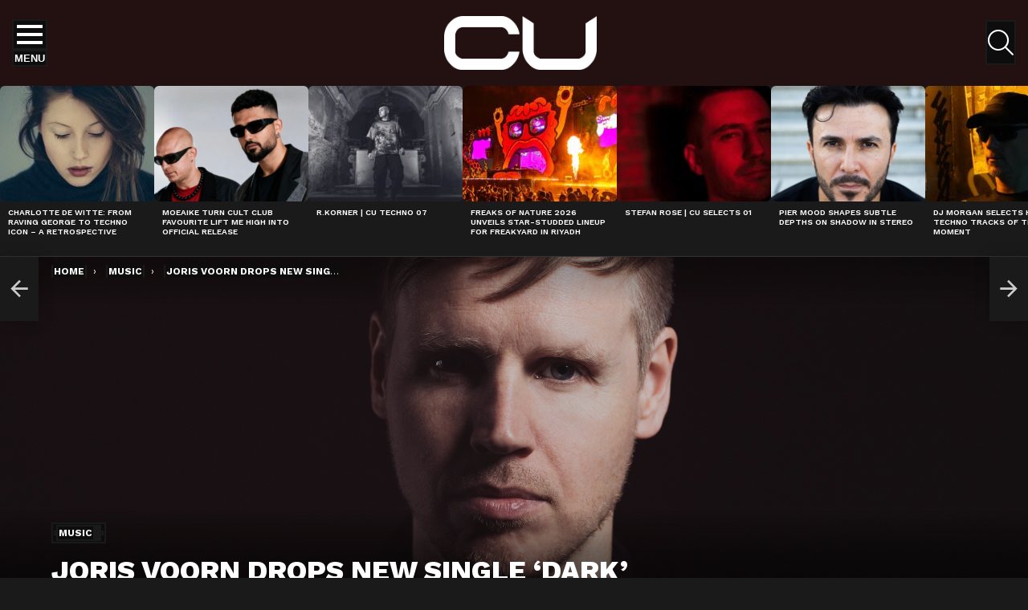

--- FILE ---
content_type: text/html; charset=UTF-8
request_url: https://change-underground.com/joris-voorn-drops-new-single-dark/
body_size: 42328
content:
<!DOCTYPE html>
<!--[if IE 8]>
<html class="no-js g1-off-outside lt-ie10 lt-ie9" id="ie8" lang="en-GB"><![endif]-->
<!--[if IE 9]>
<html class="no-js g1-off-outside lt-ie10" id="ie9" lang="en-GB"><![endif]-->
<!--[if !IE]><!-->
<html class="no-js g1-off-outside" lang="en-GB"><!--<![endif]-->
<head>
	<meta charset="UTF-8"/>
	<link rel="profile" href="http://gmpg.org/xfn/11"/>
	<link rel="pingback" href="https://change-underground.com/xmlrpc.php"/>

	
<!-- [BEGIN] Metadata added via All-Meta-Tags plugin by Space X-Chimp ( https://www.spacexchimp.com ) -->
<meta name='author' content='CU' />
<meta name='designer' content='True Underground' />
<meta name='contact' content='info@change-underground.com' />
<meta name='copyright' content='Copyright (c) 2013 - 2026 CU' />
<meta name='keywords' content='underground electronic music news, techno culture editorials, minimal techno premieres, deep house artist interviews, underground DJ discovery, ethical dance music journalism, global club culture analysis, emerging techno talent 2025, independent electronic music reviews, progressive house features, Berlin warehouse techno scene, vinyl culture revival, underground rave travel guides, electronic music think pieces, sustainable clubbing initiatives, women in techno spotlight, global underground movement, techno label features 2025, independent dance media platform, inclusive dance music commentary' />
<!-- [END] Metadata added via All-Meta-Tags plugin by Space X-Chimp ( https://www.spacexchimp.com ) -->

<meta name='robots' content='index, follow, max-image-preview:large, max-snippet:-1, max-video-preview:-1' />

<meta name="viewport" content="initial-scale=1.0, minimum-scale=1.0, height=device-height, width=device-width" />

	<!-- This site is optimized with the Yoast SEO plugin v25.3 - https://yoast.com/wordpress/plugins/seo/ -->
	<title>Joris Voorn Drops New Single &#039;Dark&#039; | Change Underground</title>
	<link rel="canonical" href="https://change-underground.com/joris-voorn-drops-new-single-dark/" />
	<meta property="og:locale" content="en_GB" />
	<meta property="og:type" content="article" />
	<meta property="og:title" content="Joris Voorn Drops New Single &#039;Dark&#039; | Change Underground" />
	<meta property="og:description" content="SHARE ON SOCIALSDutch underground aficionado Joris Voorn is back with another new track this summer, the five-minute melodic odyssey, &#8216;Dark&#8217; out on his label Spectrum. The single arrives on the back of his most recent releases including &#8216;Ryo&#8217;, dedicated to his son, and &#8216;Antigone&#8217;, inspired by the Greek tragedy. &#8216;Dark&#8217; is reminiscent of Joris&#8217; signature [&hellip;] More" />
	<meta property="og:url" content="https://change-underground.com/joris-voorn-drops-new-single-dark/" />
	<meta property="og:site_name" content="Change Underground" />
	<meta property="article:published_time" content="2019-08-19T19:15:40+00:00" />
	<meta property="og:image" content="https://change-underground.com/wp-content/uploads/Joris-Voorn-Press-Shot.jpg" />
	<meta property="og:image:width" content="2000" />
	<meta property="og:image:height" content="1333" />
	<meta property="og:image:type" content="image/jpeg" />
	<meta name="author" content="ChristinaHernandez" />
	<meta name="twitter:card" content="summary_large_image" />
	<meta name="twitter:label1" content="Written by" />
	<meta name="twitter:data1" content="ChristinaHernandez" />
	<meta name="twitter:label2" content="Estimated reading time" />
	<meta name="twitter:data2" content="1 minute" />
	<script type="application/ld+json" class="yoast-schema-graph">{"@context":"https://schema.org","@graph":[{"@type":"Article","@id":"https://change-underground.com/joris-voorn-drops-new-single-dark/#article","isPartOf":{"@id":"https://change-underground.com/joris-voorn-drops-new-single-dark/"},"author":{"name":"ChristinaHernandez","@id":"https://change-underground.com/#/schema/person/6779916bd0fe470b3eeb3656941d2c97"},"headline":"Joris Voorn Drops New Single &#8216;Dark&#8217;","datePublished":"2019-08-19T19:15:40+00:00","mainEntityOfPage":{"@id":"https://change-underground.com/joris-voorn-drops-new-single-dark/"},"wordCount":296,"publisher":{"@id":"https://change-underground.com/#organization"},"image":{"@id":"https://change-underground.com/joris-voorn-drops-new-single-dark/#primaryimage"},"thumbnailUrl":"https://change-underground.com/wp-content/uploads/Joris-Voorn-Press-Shot.jpg","keywords":["joris voorn","Spectrum","underground"],"articleSection":["Music"],"inLanguage":"en-GB"},{"@type":"WebPage","@id":"https://change-underground.com/joris-voorn-drops-new-single-dark/","url":"https://change-underground.com/joris-voorn-drops-new-single-dark/","name":"Joris Voorn Drops New Single 'Dark' | Change Underground","isPartOf":{"@id":"https://change-underground.com/#website"},"primaryImageOfPage":{"@id":"https://change-underground.com/joris-voorn-drops-new-single-dark/#primaryimage"},"image":{"@id":"https://change-underground.com/joris-voorn-drops-new-single-dark/#primaryimage"},"thumbnailUrl":"https://change-underground.com/wp-content/uploads/Joris-Voorn-Press-Shot.jpg","datePublished":"2019-08-19T19:15:40+00:00","breadcrumb":{"@id":"https://change-underground.com/joris-voorn-drops-new-single-dark/#breadcrumb"},"inLanguage":"en-GB","potentialAction":[{"@type":"ReadAction","target":["https://change-underground.com/joris-voorn-drops-new-single-dark/"]}]},{"@type":"ImageObject","inLanguage":"en-GB","@id":"https://change-underground.com/joris-voorn-drops-new-single-dark/#primaryimage","url":"https://change-underground.com/wp-content/uploads/Joris-Voorn-Press-Shot.jpg","contentUrl":"https://change-underground.com/wp-content/uploads/Joris-Voorn-Press-Shot.jpg","width":2000,"height":1333},{"@type":"BreadcrumbList","@id":"https://change-underground.com/joris-voorn-drops-new-single-dark/#breadcrumb","itemListElement":[{"@type":"ListItem","position":1,"name":"Home","item":"https://change-underground.com/"},{"@type":"ListItem","position":2,"name":"Joris Voorn Drops New Single &#8216;Dark&#8217;"}]},{"@type":"WebSite","@id":"https://change-underground.com/#website","url":"https://change-underground.com/","name":"Change Underground","description":"Independent dance music platform redefining ethics, discovery, and discourse in underground techno, house, and electronic culture worldwide.","publisher":{"@id":"https://change-underground.com/#organization"},"alternateName":"CU","potentialAction":[{"@type":"SearchAction","target":{"@type":"EntryPoint","urlTemplate":"https://change-underground.com/?s={search_term_string}"},"query-input":{"@type":"PropertyValueSpecification","valueRequired":true,"valueName":"search_term_string"}}],"inLanguage":"en-GB"},{"@type":"Organization","@id":"https://change-underground.com/#organization","name":"Change Underground","alternateName":"CU","url":"https://change-underground.com/","logo":{"@type":"ImageObject","inLanguage":"en-GB","@id":"https://change-underground.com/#/schema/logo/image/","url":"https://change-underground.com/wp-content/uploads/Untitled-design-3-1.jpg","contentUrl":"https://change-underground.com/wp-content/uploads/Untitled-design-3-1.jpg","width":696,"height":696,"caption":"Change Underground"},"image":{"@id":"https://change-underground.com/#/schema/logo/image/"},"sameAs":["https://www.instagram.com/changeunderground","https://www.soundcloud.com/change-underground"]},{"@type":"Person","@id":"https://change-underground.com/#/schema/person/6779916bd0fe470b3eeb3656941d2c97","name":"ChristinaHernandez","image":{"@type":"ImageObject","inLanguage":"en-GB","@id":"https://change-underground.com/#/schema/person/image/","url":"https://secure.gravatar.com/avatar/d4be785acf980b6d18a577be0f0cd8db?s=96&d=mm&r=g","contentUrl":"https://secure.gravatar.com/avatar/d4be785acf980b6d18a577be0f0cd8db?s=96&d=mm&r=g","caption":"ChristinaHernandez"},"url":"https://change-underground.com/author/christinahernandez/"}]}</script>
	<!-- / Yoast SEO plugin. -->


<link rel='dns-prefetch' href='//www.googletagmanager.com' />
<link rel='dns-prefetch' href='//fonts.googleapis.com' />
<link rel='dns-prefetch' href='//pagead2.googlesyndication.com' />
<link rel='preconnect' href='https://fonts.gstatic.com' />
<link rel="alternate" type="application/rss+xml" title="Change Underground &raquo; Feed" href="https://change-underground.com/feed/" />
<link rel='stylesheet' id='wpb-google-fonts-PT-Sans-css' href='https://fonts.googleapis.com/css?family=PT+Sans%3A400%2C700&#038;ver=1c09c7a1ce198ec66816282a665a4b9d' type='text/css' media='all' />
<link rel='stylesheet' id='audio6-html5_site_css-css' href='https://change-underground.com/wp-content/plugins/lbg-audio6-html5-shoutcast_history/audio6_html5_radio_history/audio6_html5.css?ver=1c09c7a1ce198ec66816282a665a4b9d' type='text/css' media='all' />
<style id='classic-theme-styles-inline-css' type='text/css'>
/*! This file is auto-generated */
.wp-block-button__link{color:#fff;background-color:#32373c;border-radius:9999px;box-shadow:none;text-decoration:none;padding:calc(.667em + 2px) calc(1.333em + 2px);font-size:1.125em}.wp-block-file__button{background:#32373c;color:#fff;text-decoration:none}
</style>
<style id='global-styles-inline-css' type='text/css'>
:root{--wp--preset--aspect-ratio--square: 1;--wp--preset--aspect-ratio--4-3: 4/3;--wp--preset--aspect-ratio--3-4: 3/4;--wp--preset--aspect-ratio--3-2: 3/2;--wp--preset--aspect-ratio--2-3: 2/3;--wp--preset--aspect-ratio--16-9: 16/9;--wp--preset--aspect-ratio--9-16: 9/16;--wp--preset--color--black: #000000;--wp--preset--color--cyan-bluish-gray: #abb8c3;--wp--preset--color--white: #ffffff;--wp--preset--color--pale-pink: #f78da7;--wp--preset--color--vivid-red: #cf2e2e;--wp--preset--color--luminous-vivid-orange: #ff6900;--wp--preset--color--luminous-vivid-amber: #fcb900;--wp--preset--color--light-green-cyan: #7bdcb5;--wp--preset--color--vivid-green-cyan: #00d084;--wp--preset--color--pale-cyan-blue: #8ed1fc;--wp--preset--color--vivid-cyan-blue: #0693e3;--wp--preset--color--vivid-purple: #9b51e0;--wp--preset--gradient--vivid-cyan-blue-to-vivid-purple: linear-gradient(135deg,rgba(6,147,227,1) 0%,rgb(155,81,224) 100%);--wp--preset--gradient--light-green-cyan-to-vivid-green-cyan: linear-gradient(135deg,rgb(122,220,180) 0%,rgb(0,208,130) 100%);--wp--preset--gradient--luminous-vivid-amber-to-luminous-vivid-orange: linear-gradient(135deg,rgba(252,185,0,1) 0%,rgba(255,105,0,1) 100%);--wp--preset--gradient--luminous-vivid-orange-to-vivid-red: linear-gradient(135deg,rgba(255,105,0,1) 0%,rgb(207,46,46) 100%);--wp--preset--gradient--very-light-gray-to-cyan-bluish-gray: linear-gradient(135deg,rgb(238,238,238) 0%,rgb(169,184,195) 100%);--wp--preset--gradient--cool-to-warm-spectrum: linear-gradient(135deg,rgb(74,234,220) 0%,rgb(151,120,209) 20%,rgb(207,42,186) 40%,rgb(238,44,130) 60%,rgb(251,105,98) 80%,rgb(254,248,76) 100%);--wp--preset--gradient--blush-light-purple: linear-gradient(135deg,rgb(255,206,236) 0%,rgb(152,150,240) 100%);--wp--preset--gradient--blush-bordeaux: linear-gradient(135deg,rgb(254,205,165) 0%,rgb(254,45,45) 50%,rgb(107,0,62) 100%);--wp--preset--gradient--luminous-dusk: linear-gradient(135deg,rgb(255,203,112) 0%,rgb(199,81,192) 50%,rgb(65,88,208) 100%);--wp--preset--gradient--pale-ocean: linear-gradient(135deg,rgb(255,245,203) 0%,rgb(182,227,212) 50%,rgb(51,167,181) 100%);--wp--preset--gradient--electric-grass: linear-gradient(135deg,rgb(202,248,128) 0%,rgb(113,206,126) 100%);--wp--preset--gradient--midnight: linear-gradient(135deg,rgb(2,3,129) 0%,rgb(40,116,252) 100%);--wp--preset--font-size--small: 13px;--wp--preset--font-size--medium: 20px;--wp--preset--font-size--large: 36px;--wp--preset--font-size--x-large: 42px;--wp--preset--spacing--20: 0.44rem;--wp--preset--spacing--30: 0.67rem;--wp--preset--spacing--40: 1rem;--wp--preset--spacing--50: 1.5rem;--wp--preset--spacing--60: 2.25rem;--wp--preset--spacing--70: 3.38rem;--wp--preset--spacing--80: 5.06rem;--wp--preset--shadow--natural: 6px 6px 9px rgba(0, 0, 0, 0.2);--wp--preset--shadow--deep: 12px 12px 50px rgba(0, 0, 0, 0.4);--wp--preset--shadow--sharp: 6px 6px 0px rgba(0, 0, 0, 0.2);--wp--preset--shadow--outlined: 6px 6px 0px -3px rgba(255, 255, 255, 1), 6px 6px rgba(0, 0, 0, 1);--wp--preset--shadow--crisp: 6px 6px 0px rgba(0, 0, 0, 1);}:where(.is-layout-flex){gap: 0.5em;}:where(.is-layout-grid){gap: 0.5em;}body .is-layout-flex{display: flex;}.is-layout-flex{flex-wrap: wrap;align-items: center;}.is-layout-flex > :is(*, div){margin: 0;}body .is-layout-grid{display: grid;}.is-layout-grid > :is(*, div){margin: 0;}:where(.wp-block-columns.is-layout-flex){gap: 2em;}:where(.wp-block-columns.is-layout-grid){gap: 2em;}:where(.wp-block-post-template.is-layout-flex){gap: 1.25em;}:where(.wp-block-post-template.is-layout-grid){gap: 1.25em;}.has-black-color{color: var(--wp--preset--color--black) !important;}.has-cyan-bluish-gray-color{color: var(--wp--preset--color--cyan-bluish-gray) !important;}.has-white-color{color: var(--wp--preset--color--white) !important;}.has-pale-pink-color{color: var(--wp--preset--color--pale-pink) !important;}.has-vivid-red-color{color: var(--wp--preset--color--vivid-red) !important;}.has-luminous-vivid-orange-color{color: var(--wp--preset--color--luminous-vivid-orange) !important;}.has-luminous-vivid-amber-color{color: var(--wp--preset--color--luminous-vivid-amber) !important;}.has-light-green-cyan-color{color: var(--wp--preset--color--light-green-cyan) !important;}.has-vivid-green-cyan-color{color: var(--wp--preset--color--vivid-green-cyan) !important;}.has-pale-cyan-blue-color{color: var(--wp--preset--color--pale-cyan-blue) !important;}.has-vivid-cyan-blue-color{color: var(--wp--preset--color--vivid-cyan-blue) !important;}.has-vivid-purple-color{color: var(--wp--preset--color--vivid-purple) !important;}.has-black-background-color{background-color: var(--wp--preset--color--black) !important;}.has-cyan-bluish-gray-background-color{background-color: var(--wp--preset--color--cyan-bluish-gray) !important;}.has-white-background-color{background-color: var(--wp--preset--color--white) !important;}.has-pale-pink-background-color{background-color: var(--wp--preset--color--pale-pink) !important;}.has-vivid-red-background-color{background-color: var(--wp--preset--color--vivid-red) !important;}.has-luminous-vivid-orange-background-color{background-color: var(--wp--preset--color--luminous-vivid-orange) !important;}.has-luminous-vivid-amber-background-color{background-color: var(--wp--preset--color--luminous-vivid-amber) !important;}.has-light-green-cyan-background-color{background-color: var(--wp--preset--color--light-green-cyan) !important;}.has-vivid-green-cyan-background-color{background-color: var(--wp--preset--color--vivid-green-cyan) !important;}.has-pale-cyan-blue-background-color{background-color: var(--wp--preset--color--pale-cyan-blue) !important;}.has-vivid-cyan-blue-background-color{background-color: var(--wp--preset--color--vivid-cyan-blue) !important;}.has-vivid-purple-background-color{background-color: var(--wp--preset--color--vivid-purple) !important;}.has-black-border-color{border-color: var(--wp--preset--color--black) !important;}.has-cyan-bluish-gray-border-color{border-color: var(--wp--preset--color--cyan-bluish-gray) !important;}.has-white-border-color{border-color: var(--wp--preset--color--white) !important;}.has-pale-pink-border-color{border-color: var(--wp--preset--color--pale-pink) !important;}.has-vivid-red-border-color{border-color: var(--wp--preset--color--vivid-red) !important;}.has-luminous-vivid-orange-border-color{border-color: var(--wp--preset--color--luminous-vivid-orange) !important;}.has-luminous-vivid-amber-border-color{border-color: var(--wp--preset--color--luminous-vivid-amber) !important;}.has-light-green-cyan-border-color{border-color: var(--wp--preset--color--light-green-cyan) !important;}.has-vivid-green-cyan-border-color{border-color: var(--wp--preset--color--vivid-green-cyan) !important;}.has-pale-cyan-blue-border-color{border-color: var(--wp--preset--color--pale-cyan-blue) !important;}.has-vivid-cyan-blue-border-color{border-color: var(--wp--preset--color--vivid-cyan-blue) !important;}.has-vivid-purple-border-color{border-color: var(--wp--preset--color--vivid-purple) !important;}.has-vivid-cyan-blue-to-vivid-purple-gradient-background{background: var(--wp--preset--gradient--vivid-cyan-blue-to-vivid-purple) !important;}.has-light-green-cyan-to-vivid-green-cyan-gradient-background{background: var(--wp--preset--gradient--light-green-cyan-to-vivid-green-cyan) !important;}.has-luminous-vivid-amber-to-luminous-vivid-orange-gradient-background{background: var(--wp--preset--gradient--luminous-vivid-amber-to-luminous-vivid-orange) !important;}.has-luminous-vivid-orange-to-vivid-red-gradient-background{background: var(--wp--preset--gradient--luminous-vivid-orange-to-vivid-red) !important;}.has-very-light-gray-to-cyan-bluish-gray-gradient-background{background: var(--wp--preset--gradient--very-light-gray-to-cyan-bluish-gray) !important;}.has-cool-to-warm-spectrum-gradient-background{background: var(--wp--preset--gradient--cool-to-warm-spectrum) !important;}.has-blush-light-purple-gradient-background{background: var(--wp--preset--gradient--blush-light-purple) !important;}.has-blush-bordeaux-gradient-background{background: var(--wp--preset--gradient--blush-bordeaux) !important;}.has-luminous-dusk-gradient-background{background: var(--wp--preset--gradient--luminous-dusk) !important;}.has-pale-ocean-gradient-background{background: var(--wp--preset--gradient--pale-ocean) !important;}.has-electric-grass-gradient-background{background: var(--wp--preset--gradient--electric-grass) !important;}.has-midnight-gradient-background{background: var(--wp--preset--gradient--midnight) !important;}.has-small-font-size{font-size: var(--wp--preset--font-size--small) !important;}.has-medium-font-size{font-size: var(--wp--preset--font-size--medium) !important;}.has-large-font-size{font-size: var(--wp--preset--font-size--large) !important;}.has-x-large-font-size{font-size: var(--wp--preset--font-size--x-large) !important;}
:where(.wp-block-post-template.is-layout-flex){gap: 1.25em;}:where(.wp-block-post-template.is-layout-grid){gap: 1.25em;}
:where(.wp-block-columns.is-layout-flex){gap: 2em;}:where(.wp-block-columns.is-layout-grid){gap: 2em;}
:root :where(.wp-block-pullquote){font-size: 1.5em;line-height: 1.6;}
</style>
<link rel='stylesheet' id='contact-form-7-css' href='https://change-underground.com/wp-content/plugins/contact-form-7/includes/css/styles.css?ver=6.0.6' type='text/css' media='all' />
<link rel='stylesheet' id='gn-frontend-gnfollow-style-css' href='https://change-underground.com/wp-content/plugins/gn-publisher/assets/css/gn-frontend-gnfollow.min.css?ver=1.5.26' type='text/css' media='all' />
<link rel='stylesheet' id='mace-gallery-css' href='https://change-underground.com/wp-content/plugins/media-ace/includes/gallery/css/gallery.min.css?ver=1c09c7a1ce198ec66816282a665a4b9d' type='text/css' media='all' />
<link rel='stylesheet' id='jquery-magnific-popup-css' href='https://change-underground.com/wp-content/plugins/snax/assets/js/jquery.magnific-popup/magnific-popup.css?ver=1c09c7a1ce198ec66816282a665a4b9d' type='text/css' media='all' />
<link rel='stylesheet' id='snax-css' href='https://change-underground.com/wp-content/plugins/snax/css/snax.min.css?ver=1.93' type='text/css' media='all' />
<link rel='stylesheet' id='g1-main-css' href='https://change-underground.com/wp-content/themes/bimber/css/9.2.3/styles/app/all-dark.min.css?ver=9.2.3' type='text/css' media='all' />
<link rel='stylesheet' id='bimber-single-css' href='https://change-underground.com/wp-content/themes/bimber/css/9.2.3/styles/app/single-dark.min.css?ver=9.2.3' type='text/css' media='all' />
<link rel='stylesheet' id='bimber-comments-css' href='https://change-underground.com/wp-content/themes/bimber/css/9.2.3/styles/app/comments-dark.min.css?ver=9.2.3' type='text/css' media='all' />
<link rel='stylesheet' id='bimber-google-fonts-css' href='//fonts.googleapis.com/css?family=Work+Sans%3A400%2C300%2C500%2C600%2C700%2C800%2C900&#038;subset&#038;display=swap&#038;ver=9.2.3' type='text/css' media='all' />
<link rel='stylesheet' id='bimber-dynamic-style-css' href='https://change-underground.com/wp-content/uploads/dynamic-style-1769030258.css' type='text/css' media='all' />
<link rel='stylesheet' id='newsletter-css' href='https://change-underground.com/wp-content/plugins/newsletter/style.css?ver=9.0.9' type='text/css' media='all' />
<link rel='stylesheet' id='heateor_sss_frontend_css-css' href='https://change-underground.com/wp-content/plugins/sassy-social-share/public/css/sassy-social-share-public.css?ver=3.3.79' type='text/css' media='all' />
<style id='heateor_sss_frontend_css-inline-css' type='text/css'>
.heateor_sss_button_instagram span.heateor_sss_svg,a.heateor_sss_instagram span.heateor_sss_svg{background:radial-gradient(circle at 30% 107%,#fdf497 0,#fdf497 5%,#fd5949 45%,#d6249f 60%,#285aeb 90%)}div.heateor_sss_horizontal_sharing a.heateor_sss_button_instagram span{background:#231111!important;}div.heateor_sss_standard_follow_icons_container a.heateor_sss_button_instagram span{background:#231111}.heateor_sss_horizontal_sharing .heateor_sss_svg,.heateor_sss_standard_follow_icons_container .heateor_sss_svg{background-color:#231111!important;background:#231111!important;color:#fff;border-width:0px;border-style:solid;border-color:transparent}.heateor_sss_horizontal_sharing .heateorSssTCBackground{color:#666}.heateor_sss_horizontal_sharing span.heateor_sss_svg:hover,.heateor_sss_standard_follow_icons_container span.heateor_sss_svg:hover{border-color:transparent;}.heateor_sss_vertical_sharing span.heateor_sss_svg,.heateor_sss_floating_follow_icons_container span.heateor_sss_svg{color:#fff;border-width:0px;border-style:solid;border-color:transparent;}.heateor_sss_vertical_sharing .heateorSssTCBackground{color:#666;}.heateor_sss_vertical_sharing span.heateor_sss_svg:hover,.heateor_sss_floating_follow_icons_container span.heateor_sss_svg:hover{border-color:transparent;}@media screen and (max-width:783px) {.heateor_sss_vertical_sharing{display:none!important}}
</style>
<link rel='stylesheet' id='bimber-snax-extra-css' href='https://change-underground.com/wp-content/themes/bimber/css/9.2.3/styles/app/snax-extra-dark.min.css?ver=9.2.3' type='text/css' media='all' />
<link rel='stylesheet' id='bimber-mashshare-css' href='https://change-underground.com/wp-content/themes/bimber/css/9.2.3/styles/app/mashshare-dark.min.css?ver=9.2.3' type='text/css' media='all' />
<script type="text/javascript" src="https://change-underground.com/wp-includes/js/jquery/jquery.min.js?ver=3.7.1" id="jquery-core-js"></script>
<script type="text/javascript" src="https://change-underground.com/wp-includes/js/jquery/jquery-migrate.min.js?ver=3.4.1" id="jquery-migrate-js"></script>
<script type="text/javascript" src="https://change-underground.com/wp-content/plugins/lbg-audio6-html5-shoutcast_history/audio6_html5_radio_history/js/jquery.mousewheel.min.js?ver=1c09c7a1ce198ec66816282a665a4b9d" id="lbg-mousewheel-js"></script>
<script type="text/javascript" src="https://change-underground.com/wp-content/plugins/lbg-audio6-html5-shoutcast_history/audio6_html5_radio_history/js/jquery.touchSwipe.min.js?ver=1c09c7a1ce198ec66816282a665a4b9d" id="lbg-touchSwipe-js"></script>
<script type="text/javascript" src="https://change-underground.com/wp-content/plugins/lbg-audio6-html5-shoutcast_history/audio6_html5_radio_history/js/swfobject.js?ver=1c09c7a1ce198ec66816282a665a4b9d" id="lbg-swfobject-js"></script>
<script type="text/javascript" src="https://change-underground.com/wp-content/plugins/lbg-audio6-html5-shoutcast_history/audio6_html5_radio_history/js/lastfm.api.js?ver=1c09c7a1ce198ec66816282a665a4b9d" id="lbg-lastfm_api-js"></script>
<script type="text/javascript" src="https://change-underground.com/wp-content/plugins/lbg-audio6-html5-shoutcast_history/audio6_html5_radio_history/js/lastfm.api.cache.js?ver=1c09c7a1ce198ec66816282a665a4b9d" id="lbg-lastfm_api_cache-js"></script>
<script type="text/javascript" src="https://change-underground.com/wp-content/plugins/lbg-audio6-html5-shoutcast_history/audio6_html5_radio_history/js/lastfm.api.md5.js?ver=1c09c7a1ce198ec66816282a665a4b9d" id="lbg-lastfm_api_md5-js"></script>
<script type="text/javascript" src="https://change-underground.com/wp-content/plugins/lbg-audio6-html5-shoutcast_history/audio6_html5_radio_history/js/audio6_html5.js?ver=1c09c7a1ce198ec66816282a665a4b9d" id="lbg-audio6_html5-js"></script>
<script type="text/javascript" src="https://change-underground.com/wp-content/themes/bimber/js/modernizr/modernizr-custom.min.js?ver=3.3.0" id="modernizr-js"></script>

<!-- Google tag (gtag.js) snippet added by Site Kit -->
<!-- Google Analytics snippet added by Site Kit -->
<script type="text/javascript" src="https://www.googletagmanager.com/gtag/js?id=GT-WBZKJF53" id="google_gtagjs-js" async></script>
<script type="text/javascript" id="google_gtagjs-js-after">
/* <![CDATA[ */
window.dataLayer = window.dataLayer || [];function gtag(){dataLayer.push(arguments);}
gtag("set","linker",{"domains":["change-underground.com"]});
gtag("js", new Date());
gtag("set", "developer_id.dZTNiMT", true);
gtag("config", "GT-WBZKJF53");
 window._googlesitekit = window._googlesitekit || {}; window._googlesitekit.throttledEvents = []; window._googlesitekit.gtagEvent = (name, data) => { var key = JSON.stringify( { name, data } ); if ( !! window._googlesitekit.throttledEvents[ key ] ) { return; } window._googlesitekit.throttledEvents[ key ] = true; setTimeout( () => { delete window._googlesitekit.throttledEvents[ key ]; }, 5 ); gtag( "event", name, { ...data, event_source: "site-kit" } ); }; 
/* ]]> */
</script>
<link rel="preload" href="https://change-underground.com/wp-content/plugins/g1-socials/css/iconfont/fonts/g1-socials.woff" as="font" type="font/woff" crossorigin="anonymous"><meta name="generator" content="Site Kit by Google 1.170.0" />	<style>
		.lazyload, .lazyloading {
			opacity: 0;
		}
		.lazyloaded {
			opacity: 1;
		}
		.lazyload,
		.lazyloading,
		.lazyloaded {
			transition: opacity 0.175s ease-in-out;
		}

		iframe.lazyloading {
			opacity: 1;
			transition: opacity 0.375s ease-in-out;
			background: #f2f2f2 no-repeat center;
		}
		iframe.lazyloaded {
			opacity: 1;
		}
	</style>
	  <script src="https://cdn.onesignal.com/sdks/web/v16/OneSignalSDK.page.js" defer></script>
  <script>
          window.OneSignalDeferred = window.OneSignalDeferred || [];
          OneSignalDeferred.push(async function(OneSignal) {
            await OneSignal.init({
              appId: "974629f6-9e01-4e61-ae39-f06dcb0561ca",
              serviceWorkerOverrideForTypical: true,
              path: "https://change-underground.com/wp-content/plugins/onesignal-free-web-push-notifications/sdk_files/",
              serviceWorkerParam: { scope: "/wp-content/plugins/onesignal-free-web-push-notifications/sdk_files/push/onesignal/" },
              serviceWorkerPath: "OneSignalSDKWorker.js",
            });
          });

          // Unregister the legacy OneSignal service worker to prevent scope conflicts
          if (navigator.serviceWorker) {
            navigator.serviceWorker.getRegistrations().then((registrations) => {
              // Iterate through all registered service workers
              registrations.forEach((registration) => {
                // Check the script URL to identify the specific service worker
                if (registration.active && registration.active.scriptURL.includes('OneSignalSDKWorker.js.php')) {
                  // Unregister the service worker
                  registration.unregister().then((success) => {
                    if (success) {
                      console.log('OneSignalSW: Successfully unregistered:', registration.active.scriptURL);
                    } else {
                      console.log('OneSignalSW: Failed to unregister:', registration.active.scriptURL);
                    }
                  });
                }
              });
            }).catch((error) => {
              console.error('Error fetching service worker registrations:', error);
            });
        }
        </script>
<link rel="preload" href="https://change-underground.com/wp-content/plugins/snax/css/snaxicon/fonts/snaxicon.woff" as="font" type="font/woff" crossorigin="anonymous"><!-- Markup (JSON-LD) structured in schema.org ver.4.8.1 START -->
<script type="application/ld+json">
{
    "@context": "https://schema.org",
    "@type": "BreadcrumbList",
    "itemListElement": [
        {
            "@type": "ListItem",
            "position": 1,
            "item": {
                "@id": "https://change-underground.com",
                "name": "Change Underground"
            }
        },
        {
            "@type": "ListItem",
            "position": 2,
            "item": {
                "@id": "https://change-underground.com/music/",
                "name": "Music"
            }
        },
        {
            "@type": "ListItem",
            "position": 3,
            "item": {
                "@id": "https://change-underground.com/joris-voorn-drops-new-single-dark/",
                "name": "Joris Voorn Drops New Single 'Dark'"
            }
        }
    ]
}
</script>
<script type="application/ld+json">
{
    "@context": "https://schema.org",
    "@type": "NewsMediaOrganization",
    "name": "CU",
    "url": "https://change-underground.com",
    "logo": "https://change-underground.com/wp-content/uploads/CU-Main1.jpg",
    "contactPoint": [
        {
            "@type": "ContactPoint",
            "telephone": "+44-770-421-5190",
            "contactType": "sales",
            "email": "info@change-underground.com",
            "areaServed": [
                "UK",
                " USA"
            ],
            "availableLanguage": [
                "English"
            ]
        }
    ],
    "sameAs": [
        "https://www.facebook.com/changeunder",
        "https://twitter.com/changeunder",
        "https://plus.google.com/b/105216578274406460890",
        "https://www.instagram.com/cu.online",
        "http://www.youtube.com/c/changeundergroundcom%20",
        "https://www.linkedin.com/company/changeunderground",
        "https://www.soundcloud.com/changeunder",
        "https://www.tumblr.com/blog/changeunder"
    ]
}
</script>
<script type="application/ld+json">
{
    "@context": "https://schema.org",
    "@type": "SiteNavigationElement",
    "name": [
        "Home",
        "About",
        "News",
        "#cupremieres",
        "Features",
        "Interviews",
        "Underground Legends",
        "Movers And Shakers",
        "#risers",
        "Label Talk",
        "Playlists And Charts",
        "Reviews",
        "#essentialalbum",
        "Podcast",
        "cutechno",
        "Submit Content",
        "Contact",
        "Legal",
        "Cookie Policy",
        "Terms and Conditions",
        "Our Data Protection and Privacy Policy",
        "Newsletter: Legal Disclaimer"
    ],
    "url": [
        "http://change-underground.com",
        "https://change-underground.com/about-change-underground-independent-dance-music-platform/",
        "https://change-underground.com/news/",
        "https://change-underground.com/music/cupremiere/",
        "https://change-underground.com/features/",
        "https://change-underground.com/interviews/",
        "https://change-underground.com/interviews/underground-legends/",
        "https://change-underground.com/interviews/movers-and-shakers/",
        "https://change-underground.com/interviews/risers/",
        "https://change-underground.com/interviews/underground-label-talk/",
        "https://change-underground.com/music/charts/",
        "https://change-underground.com/reviews/",
        "https://change-underground.com/music/essentialalbum/",
        "https://change-underground.com/music/mixes/",
        "https://change-underground.com/music/mixes/cutechno/",
        "https://change-underground.com/repost-dj-promo-and-premiere-request/",
        "https://change-underground.com/contact/",
        "https://change-underground.com/about-change-underground-independent-dance-music-platform/",
        "https://change-underground.com/cookie-policy/",
        "https://change-underground.com/terms-and-conditions-1/",
        "https://change-underground.com/privacy-policy/",
        "https://change-underground.com/newsletter-legal-disclaimer/"
    ]
}
</script>
<script type="application/ld+json">
{
    "@context": "https://schema.org",
    "@type": "WebSite",
    "name": "CU",
    "alternateName": "CU",
    "url": "https://change-underground.com",
    "potentialAction": [
        {
            "@type": "SearchAction",
            "target": "https://change-underground.com/?s={search_term_string}",
            "query-input": "required name=search_term_string"
        }
    ]
}
</script>
<script type="application/ld+json">
{
    "@context": "https://schema.org",
    "@type": "Article",
    "mainEntityOfPage": {
        "@type": "WebPage",
        "@id": "https://change-underground.com/joris-voorn-drops-new-single-dark/"
    },
    "headline": "Joris Voorn Drops New Single 'Dark'",
    "datePublished": "2019-08-19T19:15:40+0000",
    "dateModified": "2019-08-19T19:15:40+0000",
    "author": {
        "@type": "Person",
        "name": "ChristinaHernandez"
    },
    "description": "Dutch underground aficionado Joris Voorn is back with another new track this summer, the five-minute melodic o",
    "image": {
        "@type": "ImageObject",
        "url": "https://change-underground.com/wp-content/uploads/Joris-Voorn-Press-Shot.jpg",
        "width": 2000,
        "height": 1333
    },
    "publisher": {
        "@type": "Organization",
        "name": "CU",
        "logo": {
            "@type": "ImageObject",
            "url": "https://change-underground.com/wp-content/uploads/2018/12/CU-Main.jpg",
            "width": 1400,
            "height": 700
        }
    },
    "speakable": {
        "@type": "SpeakableSpecification",
        "cssSelector": [
            "change-underground.com",
            "lifestyle. underground."
        ]
    }
}
</script>
<script type="application/ld+json">
{
    "@context": "https://schema.org",
    "@type": "NewsArticle",
    "mainEntityOfPage": {
        "@type": "WebPage",
        "@id": "https://change-underground.com/joris-voorn-drops-new-single-dark/"
    },
    "headline": "Joris Voorn Drops New Single 'Dark'",
    "datePublished": "2019-08-19T19:15:40+0000",
    "dateModified": "2019-08-19T19:15:40+0000",
    "author": {
        "@type": "Person",
        "name": "ChristinaHernandez"
    },
    "description": "Dutch underground aficionado Joris Voorn is back with another new track this summer, the five-minute melodic o",
    "image": {
        "@type": "ImageObject",
        "url": "https://change-underground.com/wp-content/uploads/Joris-Voorn-Press-Shot.jpg",
        "width": 2000,
        "height": 1333
    },
    "publisher": {
        "@type": "Organization",
        "name": "change-underground C-U",
        "logo": {
            "@type": "ImageObject",
            "url": "https://change-underground.com/wp-content/uploads/CU-Main1.jpg",
            "width": 1400,
            "height": 700
        }
    }
}
</script>
<script type="application/ld+json">
{
    "@context": "https://schema.org",
    "@type": "NewsMediaOrganization",
    "name": "CU",
    "url": "https://change-underground.com",
    "logo": "https://change-underground.com/wp-content/uploads/CU-Main1.jpg",
    "contactPoint": [
        {
            "@type": "ContactPoint",
            "telephone": "+44-770-421-5190",
            "contactType": "sales",
            "email": "info@change-underground.com",
            "areaServed": [
                "UK",
                " USA"
            ],
            "availableLanguage": [
                "English"
            ]
        }
    ],
    "sameAs": [
        "https://www.facebook.com/changeunder",
        "https://twitter.com/changeunder",
        "https://plus.google.com/b/105216578274406460890",
        "https://www.instagram.com/cu.online",
        "http://www.youtube.com/c/changeundergroundcom%20",
        "https://www.linkedin.com/company/changeunderground",
        "https://www.soundcloud.com/changeunder",
        "https://www.tumblr.com/blog/changeunder"
    ]
}
</script>
<script type="application/ld+json">
{
    "@context": "https://schema.org",
    "@type": "WebSite",
    "name": "CU",
    "alternateName": "CU",
    "url": "https://change-underground.com",
    "potentialAction": [
        {
            "@type": "SearchAction",
            "target": "https://change-underground.com/?s={search_term_string}",
            "query-input": "required name=search_term_string"
        }
    ]
}
</script>
<!-- Markup (JSON-LD) structured in schema.org END -->
<link rel="llms-sitemap" href="https://change-underground.com/llms.txt" />
	<style>
	@font-face {
		font-family: "bimber";
							src:url("https://change-underground.com/wp-content/themes/bimber/css/9.2.3/bimber/fonts/bimber.eot");
			src:url("https://change-underground.com/wp-content/themes/bimber/css/9.2.3/bimber/fonts/bimber.eot?#iefix") format("embedded-opentype"),
			url("https://change-underground.com/wp-content/themes/bimber/css/9.2.3/bimber/fonts/bimber.woff") format("woff"),
			url("https://change-underground.com/wp-content/themes/bimber/css/9.2.3/bimber/fonts/bimber.ttf") format("truetype"),
			url("https://change-underground.com/wp-content/themes/bimber/css/9.2.3/bimber/fonts/bimber.svg#bimber") format("svg");
				font-weight: normal;
		font-style: normal;
		font-display: block;
	}
	</style>
	<!-- Quantcast Choice. Consent Manager Tag -->
<script type="text/javascript" async=true>
    var elem = document.createElement('script');
    elem.src = 'https://quantcast.mgr.consensu.org/cmp.js';
    elem.async = true;
    elem.type = "text/javascript";
    var scpt = document.getElementsByTagName('script')[0];
    scpt.parentNode.insertBefore(elem, scpt);
    (function() {
    var gdprAppliesGlobally = false;
    function addFrame() {
        if (!window.frames['__cmpLocator']) {
        if (document.body) {
            var body = document.body,
                iframe = document.createElement('iframe');
            iframe.style = 'display:none';
            iframe.name = '__cmpLocator';
            body.appendChild(iframe);
        } else {
            // In the case where this stub is located in the head,
            // this allows us to inject the iframe more quickly than
            // relying on DOMContentLoaded or other events.
            setTimeout(addFrame, 5);
        }
        }
    }
    addFrame();
    function cmpMsgHandler(event) {
        var msgIsString = typeof event.data === "string";
        var json;
        if(msgIsString) {
        json = event.data.indexOf("__cmpCall") != -1 ? JSON.parse(event.data) : {};
        } else {
        json = event.data;
        }
        if (json.__cmpCall) {
        var i = json.__cmpCall;
        window.__cmp(i.command, i.parameter, function(retValue, success) {
            var returnMsg = {"__cmpReturn": {
            "returnValue": retValue,
            "success": success,
            "callId": i.callId
            }};
            event.source.postMessage(msgIsString ?
            JSON.stringify(returnMsg) : returnMsg, '*');
        });
        }
    }
    window.__cmp = function (c) {
        var b = arguments;
        if (!b.length) {
        return __cmp.a;
        }
        else if (b[0] === 'ping') {
        b[2]({"gdprAppliesGlobally": gdprAppliesGlobally,
            "cmpLoaded": false}, true);
        } else if (c == '__cmp')
        return false;
        else {
        if (typeof __cmp.a === 'undefined') {
            __cmp.a = [];
        }
        __cmp.a.push([].slice.apply(b));
        }
    }
    window.__cmp.gdprAppliesGlobally = gdprAppliesGlobally;
    window.__cmp.msgHandler = cmpMsgHandler;
    if (window.addEventListener) {
        window.addEventListener('message', cmpMsgHandler, false);
    }
    else {
        window.attachEvent('onmessage', cmpMsgHandler);
    }
    })();
    window.__cmp('init', {
    		'Language': 'en',
		'Initial Screen Reject Button Text': 'I do not accept',
		'Initial Screen Accept Button Text': 'I accept',
		'Purpose Screen Body Text': 'You can set your consent preferences and determine how you want your data to be used based on the purposes below. You may set your preferences for us independently from those of third-party partners. Each purpose has a description so that you know how we and partners use your data.',
		'Vendor Screen Body Text': 'You can set consent preferences for each individual third-party company below. Expand each company list item to see what purposes they use data for to help make your choices. In some cases, companies may disclose that they use your data without asking for your consent, based on their legitimate interests. You can click on their privacy policies for more information and to opt out.',
		'Vendor Screen Accept All Button Text': 'Accept all',
		'Vendor Screen Reject All Button Text': 'Reject all',
		'Initial Screen Body Text': 'We and our partners use technology such as cookies on our site to personalise content and ads, provide social media features, and analyse our traffic. Click below to consent to the use of this technology across the web. You can change your mind and change your consent choices at anytime by returning to this site.',
		'Initial Screen Body Text Option': 1,
		'Publisher Name': 'CU',
		'Publisher Logo': 'https://change-underground.com/wp-content/uploads/2018/12/CU-logo.png',
		'Publisher Purpose IDs': [5],
		'Publisher Purpose Legitimate Interest IDs': [5],
		'Post Consent Page': 'https://www.google.co.uk',
    });
</script>
<!-- End Quantcast Choice. Consent Manager Tag -->
    <style>
        .qc-cmp-button {
          background-color: #000000 !important;
          border-color: #000000 !important;
        }
        .qc-cmp-button:hover {
          background-color: transparent !important;
          border-color: #000000 !important;
        }
        .qc-cmp-alt-action,
        .qc-cmp-link {
          color: #000000 !important;
        }
        .qc-cmp-button {
          color: #a0a0a0 !important;
        }
        .qc-cmp-button.qc-cmp-secondary-button {
          color: #a0a0a0 !important;
        }
        .qc-cmp-button.qc-cmp-button.qc-cmp-secondary-button:hover {
          color:#ffffff !important;
        }
        .qc-cmp-button.qc-cmp-secondary-button {
          border-color: #000000 !important;
          background-color: transparent !important;
        }
        .qc-cmp-button.qc-cmp-secondary-button:hover {
          background-color: #000000 !important;
        }
        .qc-cmp-ui,
        .qc-cmp-ui .qc-cmp-main-messaging,
        .qc-cmp-ui .qc-cmp-messaging,
        .qc-cmp-ui .qc-cmp-beta-messaging,
        .qc-cmp-ui .qc-cmp-title,
        .qc-cmp-ui .qc-cmp-sub-title,
        .qc-cmp-ui .qc-cmp-purpose-info,
        .qc-cmp-ui .qc-cmp-table,
        .qc-cmp-ui .qc-cmp-table-header,
        .qc-cmp-ui .qc-cmp-vendor-list,
        .qc-cmp-ui .qc-cmp-vendor-list-title {
            color: #000000 !important;
        }
        .qc-cmp-ui a,
        .qc-cmp-ui .qc-cmp-alt-action {
          color: #a0a0a0 !important;
        }
        .qc-cmp-small-toggle.qc-cmp-toggle-on,
        .qc-cmp-toggle.qc-cmp-toggle-on {
            background-color: #a0a0a0 !important;
            border-color: #a0a0a0 !important;
        }
    </style>
<!-- Google AdSense meta tags added by Site Kit -->
<meta name="google-adsense-platform-account" content="ca-host-pub-2644536267352236">
<meta name="google-adsense-platform-domain" content="sitekit.withgoogle.com">
<!-- End Google AdSense meta tags added by Site Kit -->
	<script>if ('#_' === window.location.hash) window.location.href='https://change-underground.com/wp-admin/options-general.php?page=g1_socials_options&tab=g1_socials_instagram';</script>
	
<!-- Meta Pixel Code -->
<script type='text/javascript'>
!function(f,b,e,v,n,t,s){if(f.fbq)return;n=f.fbq=function(){n.callMethod?
n.callMethod.apply(n,arguments):n.queue.push(arguments)};if(!f._fbq)f._fbq=n;
n.push=n;n.loaded=!0;n.version='2.0';n.queue=[];t=b.createElement(e);t.async=!0;
t.src=v;s=b.getElementsByTagName(e)[0];s.parentNode.insertBefore(t,s)}(window,
document,'script','https://connect.facebook.net/en_US/fbevents.js');
</script>
<!-- End Meta Pixel Code -->
<script type='text/javascript'>var url = window.location.origin + '?ob=open-bridge';
            fbq('set', 'openbridge', '1656194974506944', url);
fbq('init', '1656194974506944', {}, {
    "agent": "wordpress-6.6.2-4.1.5"
})</script><script type='text/javascript'>
    fbq('track', 'PageView', []);
  </script>
<!-- Google Tag Manager snippet added by Site Kit -->
<script type="text/javascript">
/* <![CDATA[ */

			( function( w, d, s, l, i ) {
				w[l] = w[l] || [];
				w[l].push( {'gtm.start': new Date().getTime(), event: 'gtm.js'} );
				var f = d.getElementsByTagName( s )[0],
					j = d.createElement( s ), dl = l != 'dataLayer' ? '&l=' + l : '';
				j.async = true;
				j.src = 'https://www.googletagmanager.com/gtm.js?id=' + i + dl;
				f.parentNode.insertBefore( j, f );
			} )( window, document, 'script', 'dataLayer', 'GTM-KCK3727G' );
			
/* ]]> */
</script>

<!-- End Google Tag Manager snippet added by Site Kit -->

<!-- Google AdSense snippet added by Site Kit -->
<script type="text/javascript" async="async" src="https://pagead2.googlesyndication.com/pagead/js/adsbygoogle.js?client=ca-pub-7675961862403703&amp;host=ca-host-pub-2644536267352236" crossorigin="anonymous"></script>

<!-- End Google AdSense snippet added by Site Kit -->
<link rel="icon" href="https://change-underground.com/wp-content/uploads/2018/12/CU-square-48x48.png" sizes="32x32" />
<link rel="icon" href="https://change-underground.com/wp-content/uploads/2018/12/CU-square-192x192.png" sizes="192x192" />
<link rel="apple-touch-icon" href="https://change-underground.com/wp-content/uploads/2018/12/CU-square-192x192.png" />
<meta name="msapplication-TileImage" content="https://change-underground.com/wp-content/uploads/2018/12/CU-square-300x300.png" />
	<script>if("undefined"!=typeof localStorage){var nsfwItemId=document.getElementsByName("g1:nsfw-item-id");nsfwItemId=nsfwItemId.length>0?nsfwItemId[0].getAttribute("content"):"g1_nsfw_off",window.g1SwitchNSFW=function(e){e?(localStorage.setItem(nsfwItemId,1),document.documentElement.classList.add("g1-nsfw-off")):(localStorage.removeItem(nsfwItemId),document.documentElement.classList.remove("g1-nsfw-off"))};try{var nsfwmode=localStorage.getItem(nsfwItemId);window.g1SwitchNSFW(nsfwmode)}catch(e){}}</script>
	<style>
            a.newsletter-facebook-button, a.newsletter-facebook-button:visited, a.newsletter-facebook-button:hover {
            /*display: inline-block;*/
            background-color: #3B5998;
            border-radius: 3px!important;
            color: #fff!important;
            text-decoration: none;
            font-size: 14px;
            padding: 7px!important;
            line-height: normal;
            margin: 0;
            border: 0;
            text-align: center;
            }
            </style>		<style type="text/css" id="wp-custom-css">
			.entry-title>a {
    color: inherit;
    text-transform: uppercase;
}
.g1-footer-text {
    color: #fff;
}
.g1-button-solid {
    border-color: #000000;
    background-color: #000000;
    color: #ffffff;
	text-transform: uppercase;
}
.g1-frame {

}
.g1-sharebar>div.g1-row-background {
    background: #ffffff;
    opacity: 0.4;
}
.g1-giga {
    font-size: 35px;
    text-transform: uppercase;
}
.g1-primary-nav-menu>.menu-item>a {
    display: block;
    padding: 4px 0;
    font-size: 16px;
    line-height: 1;
    font-family: "Work Sans",Roboto,sans-serif;
    font-weight: 700;
    text-transform: none;
    letter-spacing: normal;
    text-transform: uppercase;
}
.g1-zeta, h6 {
    font: 600 10Px/1.2727272727 serif;
    font-family: "Work Sans",Roboto,sans-serif;
    letter-spacing: 0;
    text-transform: uppercase;
    color: #fff;
    color: var(--g1-itxt-color);
}
.g1-button-s {
    padding: 5px 14px;
    border-width: 1px;
    font-size: 13px;
    line-height: 18px;
    TEXT-TRANSFORM: UPPERCASE;
}
a, .entry-title > a:hover, .entry-meta a:hover, .menu-item > a:hover, .current-menu-item > a, .mtm-drop-expanded > a, .g1-nav-single-prev > a > span:before, .g1-nav-single-next > a > span:after, .g1-nav-single-prev > a:hover > strong, .g1-nav-single-prev > a:hover > span, .g1-nav-single-next > a:hover > strong, .g1-nav-single-next > a:hover > span, .mashsb-count, .archive-title:before, .snax .snax-item-title > a:hover, .woocommerce .star-rating span::before, .woocommerce-page .star-rating span::before {
    color: YELLOW;
}
.g1-filter-pill {
    display: block;
    padding: 1px 6px;
    border-width: 1px;
    font: 800 12px/16px serif;
    font-family: "Work Sans",Roboto,sans-serif;
    text-transform: UPPERCASE;
    border-style: solid;
    border-radius: 4px;
    transition: border-color 375ms ease-in-out,background-color 375ms ease-in-out,color 375ms ease-in-out;
    border-color: #333;
    border-color: var(--g1-border-color);
    background-color: transparent;
    color: #ccc;
    color: var(--g1-rtxt-color);
}
.entry-categories .entry-category {
    color: #545454;
}
.g1-button-xs {
    padding: 3px 9px;
    border-width: 1px;
    font-size: 11px;
    line-height: 16px;
	  text-transform: uppercase;
}
.entry-date {
    display: inline-block;
    margin-right: 10px;
    vertical-align: top;
    visibility: hidden;
}
.g1-epsilon, .item-title, h5 {
    font: 600 14px/18px serif;
    font-family: "Work Sans",Roboto,sans-serif;
    letter-spacing: 0;
    text-transform: uppercase;
    color: #fff;
    color: var(--g1-itxt-color);
}
.wpforms-confirmation-container-full, div[submit-success]>.wpforms-confirmation-container-full {
    color: #fff;
    margin: 0 auto 24px;
    padding: 15px 15px;
}
.entry-categories .entry-category {
    color: #FFFFFF;
}
span {
  border: 2px solid #1a1a1a;
  padding: 1px 1px;
	text-transform: uppercase;
  font-weight: bold;
  background-color: #0d0d0d;
  color: #fff;
}
.g1-alpha-2nd, .g1-beta-2nd, .g1-delta-2nd, .g1-epsilon-2nd, .g1-gamma-2nd, .g1-giga-2nd, .g1-mega-2nd, .g1-zeta-2nd {
    font-family: "Work Sans", Roboto, sans-serif;
    font-weight: 700;
    text-transform: uppercase;
    letter-spacing: .3em;
}
.entry-meta-m .entry-byline {
    -webkit-flex: 1 1 auto;
    -ms-flex: 1 1 auto;
    flex: 1 1 auto;
    display: none;
}
.g1-typography-xl h1 {
    color: yellow;
    margin-top: 3rem;
}
.g1-typography-xl h2 {
    margin-top: 3rem;
	  text-transform: uppercase;
	  color: yellow;
}
li {
    margin: 0;
    padding: 0;
    border-width: 0;
    border-style: solid;
    outline: 0;
    font-size: 100%;
    vertical-align: baseline;
    background: 0 0;
	color: white
} 
.g1-gamma-3rd {
    text-transform: uppercase;
    font-weight: 400;
}
blockquote {
    position: relative;
    padding: 70px 10px .5em;
    text-align: center;
    font: 500 18px / 1.25 serif;
    font-family: arial;
    letter-spacing: .025em;
    color: #fff;
    color: var(--g1-itxt-color);
}
a, .entry-title > a:hover, .entry-meta a:hover, .menu-item > a:hover, .current-menu-item > a, .mtm-drop-expanded > a, .g1-nav-single-prev > a > span:before, .g1-nav-single-next > a > span:after, .g1-nav-single-prev > a:hover > strong, .g1-nav-single-prev > a:hover > span, .g1-nav-single-next > a:hover > strong, .g1-nav-single-next > a:hover > span, .mashsb-count, .archive-title:before, .snax .snax-item-title > a:hover, .woocommerce .star-rating span::before, .woocommerce-page .star-rating span::before {
    color: YELLOW;
    text-transform: uppercase;
}
.snax .snax-voting-upvote.snax-user-voted, .snax .snax-voting-upvote.snax-user-voted:hover {
    background-color: #cf202e;
    color: #00b000;
}
.g1-instagram-section .g1-instagram-feed-overlay {
    display: block;
    padding: 30px 30px 15px 30px;
    position: absolute;
    top: 50%;
    left: 50%;
    right: auto;
    text-align: center;
    color: #e6088a;
    background-color: #ffffff;
    -webkit-transform: translate(-50%, -50%);
    -moz-transform: translate(-50%,-50%);
    -ms-transform: translate(-50%,-50%);
    -o-transform: translate(-50%,-50%);
    transform: translate(-50%, -50%);
}		</style>
		
<script type="application/ld+json" class="gnpub-schema-markup-output">
{"@context":"https:\/\/schema.org\/","@type":"NewsArticle","@id":"https:\/\/change-underground.com\/joris-voorn-drops-new-single-dark\/#newsarticle","url":"https:\/\/change-underground.com\/joris-voorn-drops-new-single-dark\/","image":{"@type":"ImageObject","url":"https:\/\/change-underground.com\/wp-content\/uploads\/Joris-Voorn-Press-Shot-150x150.jpg","width":150,"height":150},"headline":"Joris Voorn Drops New Single &#8216;Dark&#8217;","mainEntityOfPage":"https:\/\/change-underground.com\/joris-voorn-drops-new-single-dark\/","datePublished":"2019-08-19T19:15:40+00:00","dateModified":"2019-08-19T19:15:40+00:00","description":"Dutch underground aficionado Joris Voorn is back with another new track this summer, the five-minute melodic odyssey, 'Dark' out on his label Spectrum. The single arrives on the back of his most recent releases including 'Ryo', dedicated to his son, and 'Antigone', inspired by the Greek tragedy. 'Dark' is reminiscent of Joris' signature sound packed","articleSection":"Music","articleBody":"Dutch underground aficionado Joris Voorn is back with another new track this summer, the five-minute melodic odyssey, 'Dark' out on his label Spectrum. The single arrives on the back of his most recent releases including 'Ryo', dedicated to his son, and 'Antigone', inspired by the Greek tragedy.\r\n\r\n'Dark' is reminiscent of Joris' signature sound packed with moody string arrangements laid over an emotive arpeggio. Much like 'Ryo', 'Dark' was an unreleased track he'd been playing previously that he took to the studio to refresh with added percussive elements and a steady bassline.\r\n\r\nOn the track, Joris said: \u201cDark is a rework of an unreleased track I used to play a couple years back. This track had something nice but wasn\u2019t quite there, so I started playing around with some different musical elements. This is where the arpeggio came in, following an emotional chord progression, accompanied by a moody string arrangement which turned the original idea of the track completely upside down. All it took was some extra percussion and a solid baseline foundation to finish the almost 9-minute long musical journey. I\u2019ve played the track on numerous occasions around the world for the last 3 years, where it always gave people a smile on their face.\u201d\r\n\r\nJoris is busy amidst a back-to-back summer schedule at festivals and parties like Creamfields, Drumcode, Resistance, Elrow and ADE, among others. He'll also embark on a handful of plays across North America, those dates are below.\r\n\r\n\r\n\r\nJoris Voorn 2019 US Live Dates\r\nAugust 29 | Flash - Washington, DC\r\nAugust 30 | Castaways - Chicago, IL\r\nAugust 30 | Spybar - Chicago, IL\r\nAugust 31 | Electric Zoo - New York, NY\r\nAugust 31 | Space Miami - Miami, FL\r\nSeptember 1 | Electric Island - Toronto, CAN\r\nSeptember 2 | Provincetown II - Boston, MA","keywords":"joris voorn, Spectrum, underground, ","name":"Joris Voorn Drops New Single &#8216;Dark&#8217;","thumbnailUrl":"https:\/\/change-underground.com\/wp-content\/uploads\/Joris-Voorn-Press-Shot-150x150.jpg","wordCount":292,"timeRequired":"PT1M17S","mainEntity":{"@type":"WebPage","@id":"https:\/\/change-underground.com\/joris-voorn-drops-new-single-dark\/"},"author":{"@type":"Person","name":"ChristinaHernandez","url":"https:\/\/change-underground.com\/author\/christinahernandez\/","sameAs":[],"image":{"@type":"ImageObject","url":"https:\/\/secure.gravatar.com\/avatar\/d4be785acf980b6d18a577be0f0cd8db?s=96&d=mm&r=g","height":96,"width":96}},"editor":{"@type":"Person","name":"ChristinaHernandez","url":"https:\/\/change-underground.com\/author\/christinahernandez\/","sameAs":[],"image":{"@type":"ImageObject","url":"https:\/\/secure.gravatar.com\/avatar\/d4be785acf980b6d18a577be0f0cd8db?s=96&d=mm&r=g","height":96,"width":96}}}
</script>
</head>

<body class="post-template-default single single-post postid-31773 single-format-standard wp-embed-responsive snax-hoverable g1-layout-stretched g1-hoverable g1-has-mobile-logo g1-sidebar-normal" itemscope="" itemtype="http://schema.org/WebPage" >

<div class="g1-body-inner">

	<div id="page">
		

		

					<div class="g1-row g1-row-layout-page g1-hb-row g1-hb-row-normal g1-hb-row-a g1-hb-row-1 g1-hb-full g1-hb-sticky-off g1-hb-shadow-off">
			<div class="g1-row-inner">
				<div class="g1-column g1-dropable">
											<div class="g1-bin-1 g1-bin-grow-off">
							<div class="g1-bin g1-bin-align-left">
																	<!-- BEGIN .g1-secondary-nav -->
<!-- END .g1-secondary-nav -->
															</div>
						</div>
											<div class="g1-bin-2 g1-bin-grow-off">
							<div class="g1-bin g1-bin-align-center">
															</div>
						</div>
											<div class="g1-bin-3 g1-bin-grow-off">
							<div class="g1-bin g1-bin-align-right">
															</div>
						</div>
									</div>
			</div>
			<div class="g1-row-background"></div>
		</div>
				<div class="g1-sticky-top-wrapper g1-hb-row-2">
				<div class="g1-row g1-row-layout-page g1-hb-row g1-hb-row-normal g1-hb-row-b g1-hb-row-2 g1-hb-full g1-hb-sticky-on g1-hb-shadow-off">
			<div class="g1-row-inner">
				<div class="g1-column g1-dropable">
											<div class="g1-bin-1 g1-bin-grow-off">
							<div class="g1-bin g1-bin-align-left">
																		<a class="g1-hamburger g1-hamburger-show  " href="#">
		<span class="g1-hamburger-icon"></span>
			<span class="g1-hamburger-label
						">Menu</span>
	</a>
															</div>
						</div>
											<div class="g1-bin-2 g1-bin-grow-off">
							<div class="g1-bin g1-bin-align-center">
																	<div class="g1-id g1-id-desktop">
			<p class="g1-mega g1-mega-1st site-title">
	
			<a class="g1-logo-wrapper"
			   href="https://change-underground.com/" rel="home">
									<picture class="g1-logo g1-logo-default">
						<source media="(min-width: 1025px)" srcset="https://change-underground.com/wp-content/uploads/72908514_441093636514619_4567244948138622976_n.png">
						<source media="(max-width: 1024px)" srcset="data:image/svg+xml,%3Csvg%20xmlns%3D%27http%3A%2F%2Fwww.w3.org%2F2000%2Fsvg%27%20viewBox%3D%270%200%20190%2032%27%2F%3E">
						<img
							src="https://change-underground.com/wp-content/uploads/72908514_441093636514619_4567244948138622976_n.png"
							width="190"
							height="32"
							alt="Change Underground" />
					</picture>

												</a>

			</p>
	
            <script>
            try {
                if ( localStorage.getItem(skinItemId ) ) {
                    var _g1;
                    _g1 = document.getElementById('g1-logo-inverted-img');
                    _g1.classList.remove('lazyload');
                    _g1.setAttribute('src', _g1.getAttribute('data-src') );

                    _g1 = document.getElementById('g1-logo-inverted-source');
                    _g1.setAttribute('srcset', _g1.getAttribute('data-srcset'));
                }
            } catch(e) {}
        </script>
    
	</div>															</div>
						</div>
											<div class="g1-bin-3 g1-bin-grow-off">
							<div class="g1-bin g1-bin-align-right">
																		<div class="g1-drop g1-drop-with-anim g1-drop-before g1-drop-the-search  g1-drop-l g1-drop-icon ">
		<a class="g1-drop-toggle" href="https://change-underground.com/?s=">
			<span class="g1-drop-toggle-icon"></span><span class="g1-drop-toggle-text">Search</span>
			<span class="g1-drop-toggle-arrow"></span>
		</a>
		<div class="g1-drop-content">
			

<div role="search" class="search-form-wrapper">
	<form method="get"
	      class="g1-searchform-tpl-default g1-searchform-ajax search-form"
	      action="https://change-underground.com/">
		<label>
			<span class="screen-reader-text">Search for:</span>
			<input type="search" class="search-field"
			       placeholder="Search &hellip;"
			       value="" name="s"
			       title="Search for:" />
		</label>
		<button class="search-submit">Search</button>
	</form>

			<div class="g1-searches g1-searches-ajax"></div>
	</div>
		</div>
	</div>
															</div>
						</div>
									</div>
			</div>
			<div class="g1-row-background"></div>
		</div>
				</div>
				<div class="g1-row g1-row-layout-page g1-hb-row g1-hb-row-normal g1-hb-row-c g1-hb-row-3 g1-hb-full g1-hb-sticky-off g1-hb-shadow-off">
			<div class="g1-row-inner">
				<div class="g1-column g1-dropable">
											<div class="g1-bin-1 g1-bin-grow-off">
							<div class="g1-bin g1-bin-align-left">
															</div>
						</div>
											<div class="g1-bin-2 g1-bin-grow-off">
							<div class="g1-bin g1-bin-align-center">
															</div>
						</div>
											<div class="g1-bin-3 g1-bin-grow-off">
							<div class="g1-bin g1-bin-align-right">
															</div>
						</div>
									</div>
			</div>
			<div class="g1-row-background"></div>
		</div>
					<div class="g1-sticky-top-wrapper g1-hb-row-1">
				<div class="g1-row g1-row-layout-page g1-hb-row g1-hb-row-mobile g1-hb-row-a g1-hb-row-1 g1-hb-boxed g1-hb-sticky-on g1-hb-shadow-off">
			<div class="g1-row-inner">
				<div class="g1-column g1-dropable">
											<div class="g1-bin-1 g1-bin-grow-off">
							<div class="g1-bin g1-bin-align-left">
															</div>
						</div>
											<div class="g1-bin-2 g1-bin-grow-off">
							<div class="g1-bin g1-bin-align-center">
															</div>
						</div>
											<div class="g1-bin-3 g1-bin-grow-off">
							<div class="g1-bin g1-bin-align-right">
															</div>
						</div>
									</div>
			</div>
			<div class="g1-row-background"></div>
		</div>
				</div>
				<div class="g1-row g1-row-layout-page g1-hb-row g1-hb-row-mobile g1-hb-row-b g1-hb-row-2 g1-hb-boxed g1-hb-sticky-off g1-hb-shadow-off">
			<div class="g1-row-inner">
				<div class="g1-column g1-dropable">
											<div class="g1-bin-1 g1-bin-grow-off">
							<div class="g1-bin g1-bin-align-left">
																		<a class="g1-hamburger g1-hamburger-show  " href="#">
		<span class="g1-hamburger-icon"></span>
			<span class="g1-hamburger-label
						">Menu</span>
	</a>
															</div>
						</div>
											<div class="g1-bin-2 g1-bin-grow-on">
							<div class="g1-bin g1-bin-align-center">
																	<div class="g1-id g1-id-mobile">
			<p class="g1-mega g1-mega-1st site-title">
	
		<a class="g1-logo-wrapper"
		   href="https://change-underground.com/" rel="home">
							<picture class="g1-logo g1-logo-default">
					<source media="(max-width: 1024px)" srcset="https://change-underground.com/wp-content/uploads/cuwhite3.png 2x,https://change-underground.com/wp-content/uploads/cuwhite2.png 1x">
					<source media="(min-width: 1025px)" srcset="data:image/svg+xml,%3Csvg%20xmlns%3D%27http%3A%2F%2Fwww.w3.org%2F2000%2Fsvg%27%20viewBox%3D%270%200%20190%2032%27%2F%3E">
					<img
						src="https://change-underground.com/wp-content/uploads/cuwhite2.png"
						width="190"
						height="32"
						alt="Change Underground" />
				</picture>

									<picture class="g1-logo g1-logo-inverted">
						<source id="g1-logo-mobile-inverted-source" media="(max-width: 1024px)" srcset="data:image/svg+xml,%3Csvg%20xmlns%3D%27http%3A%2F%2Fwww.w3.org%2F2000%2Fsvg%27%20viewBox%3D%270%200%20190%2032%27%2F%3E" data-srcset="https://change-underground.com/wp-content/uploads/2018/12/CU-Transparent.png">
						<source media="(min-width: 1025px)" srcset="data:image/svg+xml,%3Csvg%20xmlns%3D%27http%3A%2F%2Fwww.w3.org%2F2000%2Fsvg%27%20viewBox%3D%270%200%20190%2032%27%2F%3E">
						<img
							id="g1-logo-mobile-inverted-img"
							class="lazyload"
							src=""
							data-src="https://change-underground.com/wp-content/uploads/2018/12/CU-Transparent.png"
							width="190"
							height="32"
							alt="" />
					</picture>
									</a>

			</p>
	
            <script>
            try {
                if ( localStorage.getItem(skinItemId ) ) {
                    var _g1;
                    _g1 = document.getElementById('g1-logo-mobile-inverted-img');
                    _g1.classList.remove('lazyload');
                    _g1.setAttribute('src', _g1.getAttribute('data-src') );

                    _g1 = document.getElementById('g1-logo-mobile-inverted-source');
                    _g1.setAttribute('srcset', _g1.getAttribute('data-srcset'));
                }
            } catch(e) {}
        </script>
    
	</div>															</div>
						</div>
											<div class="g1-bin-3 g1-bin-grow-off">
							<div class="g1-bin g1-bin-align-right">
																		<div class="g1-drop g1-drop-with-anim g1-drop-before g1-drop-the-search  g1-drop-l g1-drop-icon ">
		<a class="g1-drop-toggle" href="https://change-underground.com/?s=">
			<span class="g1-drop-toggle-icon"></span><span class="g1-drop-toggle-text">Search</span>
			<span class="g1-drop-toggle-arrow"></span>
		</a>
		<div class="g1-drop-content">
			

<div role="search" class="search-form-wrapper">
	<form method="get"
	      class="g1-searchform-tpl-default g1-searchform-ajax search-form"
	      action="https://change-underground.com/">
		<label>
			<span class="screen-reader-text">Search for:</span>
			<input type="search" class="search-field"
			       placeholder="Search &hellip;"
			       value="" name="s"
			       title="Search for:" />
		</label>
		<button class="search-submit">Search</button>
	</form>

			<div class="g1-searches g1-searches-ajax"></div>
	</div>
		</div>
	</div>
															</div>
						</div>
									</div>
			</div>
			<div class="g1-row-background"></div>
		</div>
			<div class="g1-row g1-row-layout-page g1-hb-row g1-hb-row-mobile g1-hb-row-c g1-hb-row-3 g1-hb-boxed g1-hb-sticky-off g1-hb-shadow-off">
			<div class="g1-row-inner">
				<div class="g1-column g1-dropable">
											<div class="g1-bin-1 g1-bin-grow-off">
							<div class="g1-bin g1-bin-align-left">
															</div>
						</div>
											<div class="g1-bin-2 g1-bin-grow-on">
							<div class="g1-bin g1-bin-align-center">
															</div>
						</div>
											<div class="g1-bin-3 g1-bin-grow-off">
							<div class="g1-bin g1-bin-align-right">
															</div>
						</div>
									</div>
			</div>
			<div class="g1-row-background"></div>
		</div>
	
		
	<aside class="g1-row g1-row-layout-page g1-featured-row">
		<div class="g1-row-inner g1-featured-full-width">
			<div class="g1-column">
				
				<h2 class="g1-zeta g1-zeta-2nd g1-featured-title">Latest stories</h2>

				<div class="g1-featured g1-featured-no-js g1-featured-6 g1-featured-start">
					<ul class="g1-featured-items">
						
							<li class="g1-featured-item g1-featured-6">
								
<article class="entry-tpl-gridxs post-19362 post type-post status-publish format-standard has-post-thumbnail category-interviews tag-ben-long tag-charlotte-de-witte tag-cosmin-trg tag-hans-bouffmyhre tag-homepage tag-kntxt tag-perc tag-raving-george tag-sleeze-records tag-soma-recordings tag-tomorrowland tag-turbo-recordings">
	<div class="entry-featured-media " ><a title="Charlotte de Witte: From Raving George to Techno Icon &#8211; A Retrospective" class="g1-frame" href="https://change-underground.com/charlotte-de-witte-from-raving-george-to-techno-icon-a-retrospective/"><div class="g1-frame-inner"><img data-expand="600" width="192" height="144" src="data:image/svg+xml;charset=utf-8,%3Csvg xmlns%3D'http%3A%2F%2Fwww.w3.org%2F2000%2Fsvg' viewBox%3D'0 0 192 144'%2F%3E" data-src="https://change-underground.com/wp-content/uploads/2017/06/charlotte-de-witte-192x144.jpg" class="lazyload attachment-bimber-grid-xs-ratio-4-3 size-bimber-grid-xs-ratio-4-3 wp-post-image" alt="charlotte de witte" decoding="async" data-srcset="https://change-underground.com/wp-content/uploads/2017/06/charlotte-de-witte-192x144.jpg 192w, https://change-underground.com/wp-content/uploads/2017/06/charlotte-de-witte-384x288.jpg 384w, https://change-underground.com/wp-content/uploads/2017/06/charlotte-de-witte-90x68.jpg 90w, https://change-underground.com/wp-content/uploads/2017/06/charlotte-de-witte-180x135.jpg 180w, https://change-underground.com/wp-content/uploads/2017/06/charlotte-de-witte-561x421.jpg 561w, https://change-underground.com/wp-content/uploads/2017/06/charlotte-de-witte-273x205.jpg 273w, https://change-underground.com/wp-content/uploads/2017/06/charlotte-de-witte-632x474.jpg 632w, https://change-underground.com/wp-content/uploads/2017/06/charlotte-de-witte-582x437.jpg 582w" data-sizes="(max-width: 192px) 100vw, 192px" /><span class="g1-frame-icon g1-frame-icon-"></span></div></a></div>
	<header class="entry-header">
		<h3 class="g1-zeta g1-zeta-1st entry-title"><a href="https://change-underground.com/charlotte-de-witte-from-raving-george-to-techno-icon-a-retrospective/" rel="bookmark">Charlotte de Witte: From Raving George to Techno Icon &#8211; A Retrospective</a></h3>	</header>
</article>
							</li>

						
							<li class="g1-featured-item g1-featured-6">
								
<article class="entry-tpl-gridxs post-42498 post type-post status-publish format-standard has-post-thumbnail category-news">
	<div class="entry-featured-media " ><a title="Moeaike Turn Cult Club Favourite Lift Me High Into Official Release" class="g1-frame" href="https://change-underground.com/moeaike-turn-cult-club-favourite-lift-me-high-into-official-release/"><div class="g1-frame-inner"><img data-expand="600" width="192" height="144" src="data:image/svg+xml;charset=utf-8,%3Csvg xmlns%3D'http%3A%2F%2Fwww.w3.org%2F2000%2Fsvg' viewBox%3D'0 0 192 144'%2F%3E" data-src="https://change-underground.com/wp-content/uploads/Moeaike-192x144.png" class="lazyload attachment-bimber-grid-xs-ratio-4-3 size-bimber-grid-xs-ratio-4-3 wp-post-image" alt="Moeaike" decoding="async" data-srcset="https://change-underground.com/wp-content/uploads/Moeaike-192x144.png 192w, https://change-underground.com/wp-content/uploads/Moeaike-384x288.png 384w, https://change-underground.com/wp-content/uploads/Moeaike-90x67.png 90w, https://change-underground.com/wp-content/uploads/Moeaike-180x135.png 180w, https://change-underground.com/wp-content/uploads/Moeaike-561x421.png 561w" data-sizes="(max-width: 192px) 100vw, 192px" /><span class="g1-frame-icon g1-frame-icon-"></span></div></a></div>
	<header class="entry-header">
		<h3 class="g1-zeta g1-zeta-1st entry-title"><a href="https://change-underground.com/moeaike-turn-cult-club-favourite-lift-me-high-into-official-release/" rel="bookmark">Moeaike Turn Cult Club Favourite Lift Me High Into Official Release</a></h3>	</header>
</article>
							</li>

						
							<li class="g1-featured-item g1-featured-6">
								
<article class="entry-tpl-gridxs post-42486 post type-post status-publish format-standard has-post-thumbnail category-cutechno tag-homepage">
	<div class="entry-featured-media " ><a title="R.Korner | CU Techno 07" class="g1-frame" href="https://change-underground.com/r-korner-cu-techno-07/"><div class="g1-frame-inner"><img data-expand="600" width="192" height="144" src="data:image/svg+xml;charset=utf-8,%3Csvg xmlns%3D'http%3A%2F%2Fwww.w3.org%2F2000%2Fsvg' viewBox%3D'0 0 192 144'%2F%3E" data-src="https://change-underground.com/wp-content/uploads/Add-a-subheading-22-192x144.jpg" class="lazyload attachment-bimber-grid-xs-ratio-4-3 size-bimber-grid-xs-ratio-4-3 wp-post-image" alt="r.korner" decoding="async" data-srcset="https://change-underground.com/wp-content/uploads/Add-a-subheading-22-192x144.jpg 192w, https://change-underground.com/wp-content/uploads/Add-a-subheading-22-384x288.jpg 384w, https://change-underground.com/wp-content/uploads/Add-a-subheading-22-90x67.jpg 90w, https://change-underground.com/wp-content/uploads/Add-a-subheading-22-180x135.jpg 180w, https://change-underground.com/wp-content/uploads/Add-a-subheading-22-561x421.jpg 561w" data-sizes="(max-width: 192px) 100vw, 192px" /><span class="g1-frame-icon g1-frame-icon-"></span></div></a></div>
	<header class="entry-header">
		<h3 class="g1-zeta g1-zeta-1st entry-title"><a href="https://change-underground.com/r-korner-cu-techno-07/" rel="bookmark">R.Korner | CU Techno 07</a></h3>	</header>
</article>
							</li>

						
							<li class="g1-featured-item g1-featured-6">
								
<article class="entry-tpl-gridxs post-42476 post type-post status-publish format-standard has-post-thumbnail category-news">
	<div class="entry-featured-media " ><a title="Freaks of Nature 2026 Unveils Star-Studded Lineup for Freakyard in Riyadh" class="g1-frame" href="https://change-underground.com/freaks-of-nature-2026-unveils-star-studded-lineup-for-freakyard-in-riyadh/"><div class="g1-frame-inner"><img data-expand="600" width="192" height="144" src="data:image/svg+xml;charset=utf-8,%3Csvg xmlns%3D'http%3A%2F%2Fwww.w3.org%2F2000%2Fsvg' viewBox%3D'0 0 192 144'%2F%3E" data-src="https://change-underground.com/wp-content/uploads/Add-a-subheading-21-192x144.jpg" class="lazyload attachment-bimber-grid-xs-ratio-4-3 size-bimber-grid-xs-ratio-4-3 wp-post-image" alt="freaks of nature 2026" decoding="async" data-srcset="https://change-underground.com/wp-content/uploads/Add-a-subheading-21-192x144.jpg 192w, https://change-underground.com/wp-content/uploads/Add-a-subheading-21-384x288.jpg 384w, https://change-underground.com/wp-content/uploads/Add-a-subheading-21-90x67.jpg 90w, https://change-underground.com/wp-content/uploads/Add-a-subheading-21-180x135.jpg 180w, https://change-underground.com/wp-content/uploads/Add-a-subheading-21-561x421.jpg 561w" data-sizes="(max-width: 192px) 100vw, 192px" /><span class="g1-frame-icon g1-frame-icon-"></span></div></a></div>
	<header class="entry-header">
		<h3 class="g1-zeta g1-zeta-1st entry-title"><a href="https://change-underground.com/freaks-of-nature-2026-unveils-star-studded-lineup-for-freakyard-in-riyadh/" rel="bookmark">Freaks of Nature 2026 Unveils Star-Studded Lineup for Freakyard in Riyadh</a></h3>	</header>
</article>
							</li>

						
							<li class="g1-featured-item g1-featured-6">
								
<article class="entry-tpl-gridxs post-42467 post type-post status-publish format-standard has-post-thumbnail category-selects tag-homepage">
	<div class="entry-featured-media " ><a title="Stefan Rose | CU Selects 01" class="g1-frame" href="https://change-underground.com/stefan-rose-cu-selects-01/"><div class="g1-frame-inner"><img data-expand="600" width="192" height="144" src="data:image/svg+xml;charset=utf-8,%3Csvg xmlns%3D'http%3A%2F%2Fwww.w3.org%2F2000%2Fsvg' viewBox%3D'0 0 192 144'%2F%3E" data-src="https://change-underground.com/wp-content/uploads/stefan-rose-192x144.jpg" class="lazyload attachment-bimber-grid-xs-ratio-4-3 size-bimber-grid-xs-ratio-4-3 wp-post-image" alt="stefan rose" decoding="async" data-srcset="https://change-underground.com/wp-content/uploads/stefan-rose-192x144.jpg 192w, https://change-underground.com/wp-content/uploads/stefan-rose-384x288.jpg 384w, https://change-underground.com/wp-content/uploads/stefan-rose-90x67.jpg 90w, https://change-underground.com/wp-content/uploads/stefan-rose-180x135.jpg 180w, https://change-underground.com/wp-content/uploads/stefan-rose-561x421.jpg 561w" data-sizes="(max-width: 192px) 100vw, 192px" /><span class="g1-frame-icon g1-frame-icon-"></span></div></a></div>
	<header class="entry-header">
		<h3 class="g1-zeta g1-zeta-1st entry-title"><a href="https://change-underground.com/stefan-rose-cu-selects-01/" rel="bookmark">Stefan Rose | CU Selects 01</a></h3>	</header>
</article>
							</li>

						
							<li class="g1-featured-item g1-featured-6">
								
<article class="entry-tpl-gridxs post-42451 post type-post status-publish format-standard has-post-thumbnail category-reviews">
	<div class="entry-featured-media " ><a title="Pier Mood Shapes Subtle Depths on Shadow In Stereo" class="g1-frame" href="https://change-underground.com/pier-mood-shapes-subtle-depths-on-shadow-in-stereo/"><div class="g1-frame-inner"><img data-expand="600" width="192" height="144" src="data:image/svg+xml;charset=utf-8,%3Csvg xmlns%3D'http%3A%2F%2Fwww.w3.org%2F2000%2Fsvg' viewBox%3D'0 0 192 144'%2F%3E" data-src="https://change-underground.com/wp-content/uploads/Pier-Mood-192x144.png" class="lazyload attachment-bimber-grid-xs-ratio-4-3 size-bimber-grid-xs-ratio-4-3 wp-post-image" alt="Pier Mood" decoding="async" data-srcset="https://change-underground.com/wp-content/uploads/Pier-Mood-192x144.png 192w, https://change-underground.com/wp-content/uploads/Pier-Mood-384x288.png 384w, https://change-underground.com/wp-content/uploads/Pier-Mood-90x67.png 90w, https://change-underground.com/wp-content/uploads/Pier-Mood-180x135.png 180w, https://change-underground.com/wp-content/uploads/Pier-Mood-561x421.png 561w" data-sizes="(max-width: 192px) 100vw, 192px" /><span class="g1-frame-icon g1-frame-icon-"></span></div></a></div>
	<header class="entry-header">
		<h3 class="g1-zeta g1-zeta-1st entry-title"><a href="https://change-underground.com/pier-mood-shapes-subtle-depths-on-shadow-in-stereo/" rel="bookmark">Pier Mood Shapes Subtle Depths on Shadow In Stereo</a></h3>	</header>
</article>
							</li>

						
							<li class="g1-featured-item g1-featured-6">
								
<article class="entry-tpl-gridxs post-42427 post type-post status-publish format-standard has-post-thumbnail category-charts">
	<div class="entry-featured-media " ><a title="DJ Morgan Selects His Top 10 Techno Tracks of the Moment" class="g1-frame" href="https://change-underground.com/dj-morgan-selects-his-top-10-techno-tracks-of-the-moment/"><div class="g1-frame-inner"><img data-expand="600" width="192" height="144" src="data:image/svg+xml;charset=utf-8,%3Csvg xmlns%3D'http%3A%2F%2Fwww.w3.org%2F2000%2Fsvg' viewBox%3D'0 0 192 144'%2F%3E" data-src="https://change-underground.com/wp-content/uploads/Add-a-subheading-20-192x144.jpg" class="lazyload attachment-bimber-grid-xs-ratio-4-3 size-bimber-grid-xs-ratio-4-3 wp-post-image" alt="dj morgan" decoding="async" data-srcset="https://change-underground.com/wp-content/uploads/Add-a-subheading-20-192x144.jpg 192w, https://change-underground.com/wp-content/uploads/Add-a-subheading-20-384x288.jpg 384w, https://change-underground.com/wp-content/uploads/Add-a-subheading-20-90x67.jpg 90w, https://change-underground.com/wp-content/uploads/Add-a-subheading-20-180x135.jpg 180w, https://change-underground.com/wp-content/uploads/Add-a-subheading-20-561x421.jpg 561w" data-sizes="(max-width: 192px) 100vw, 192px" /><span class="g1-frame-icon g1-frame-icon-"></span></div></a></div>
	<header class="entry-header">
		<h3 class="g1-zeta g1-zeta-1st entry-title"><a href="https://change-underground.com/dj-morgan-selects-his-top-10-techno-tracks-of-the-moment/" rel="bookmark">DJ Morgan Selects His Top 10 Techno Tracks of the Moment</a></h3>	</header>
</article>
							</li>

						
							<li class="g1-featured-item g1-featured-6">
								
<article class="entry-tpl-gridxs post-42433 post type-post status-publish format-standard has-post-thumbnail category-reviews">
	<div class="entry-featured-media " ><a title="Maxi Meraki Transforms Monolink’s “In My Place” Into a Deep, Club‑Forward Odyssey" class="g1-frame" href="https://change-underground.com/maxi-meraki-transforms-monolinks-in-my-place-into-a-deep-club%e2%80%91forward-odyssey/"><div class="g1-frame-inner"><img data-expand="600" width="192" height="144" src="data:image/svg+xml;charset=utf-8,%3Csvg xmlns%3D'http%3A%2F%2Fwww.w3.org%2F2000%2Fsvg' viewBox%3D'0 0 192 144'%2F%3E" data-src="https://change-underground.com/wp-content/uploads/maxi-meraki-192x144.jpg" class="lazyload attachment-bimber-grid-xs-ratio-4-3 size-bimber-grid-xs-ratio-4-3 wp-post-image" alt="maxi meraki" decoding="async" data-srcset="https://change-underground.com/wp-content/uploads/maxi-meraki-192x144.jpg 192w, https://change-underground.com/wp-content/uploads/maxi-meraki-384x288.jpg 384w, https://change-underground.com/wp-content/uploads/maxi-meraki-90x67.jpg 90w, https://change-underground.com/wp-content/uploads/maxi-meraki-180x135.jpg 180w, https://change-underground.com/wp-content/uploads/maxi-meraki-561x421.jpg 561w" data-sizes="(max-width: 192px) 100vw, 192px" /><span class="g1-frame-icon g1-frame-icon-"></span></div></a></div>
	<header class="entry-header">
		<h3 class="g1-zeta g1-zeta-1st entry-title"><a href="https://change-underground.com/maxi-meraki-transforms-monolinks-in-my-place-into-a-deep-club%e2%80%91forward-odyssey/" rel="bookmark">Maxi Meraki Transforms Monolink’s “In My Place” Into a Deep, Club‑Forward Odyssey</a></h3>	</header>
</article>
							</li>

						
							<li class="g1-featured-item g1-featured-6">
								
<article class="entry-tpl-gridxs post-8291 post type-post status-publish format-standard has-post-thumbnail category-features tag-homepage tag-production tag-studio-tips">
	<div class="entry-featured-media " ><a title="20 Proven Strategies to Increase Music Studio Productivity" class="g1-frame" href="https://change-underground.com/strategies-to-increase-music-studio-productivity/"><div class="g1-frame-inner"><img data-expand="600" width="192" height="144" src="data:image/svg+xml;charset=utf-8,%3Csvg xmlns%3D'http%3A%2F%2Fwww.w3.org%2F2000%2Fsvg' viewBox%3D'0 0 192 144'%2F%3E" data-src="https://change-underground.com/wp-content/uploads/2017/03/studio-192x144.jpg" class="lazyload attachment-bimber-grid-xs-ratio-4-3 size-bimber-grid-xs-ratio-4-3 wp-post-image" alt="Strategies to Increase Music Studio Productivity" decoding="async" data-srcset="https://change-underground.com/wp-content/uploads/2017/03/studio-192x144.jpg 192w, https://change-underground.com/wp-content/uploads/2017/03/studio-384x288.jpg 384w, https://change-underground.com/wp-content/uploads/2017/03/studio-90x68.jpg 90w, https://change-underground.com/wp-content/uploads/2017/03/studio-180x135.jpg 180w, https://change-underground.com/wp-content/uploads/2017/03/studio-561x421.jpg 561w, https://change-underground.com/wp-content/uploads/2017/03/studio-273x205.jpg 273w, https://change-underground.com/wp-content/uploads/2017/03/studio-632x474.jpg 632w, https://change-underground.com/wp-content/uploads/2017/03/studio-582x437.jpg 582w" data-sizes="(max-width: 192px) 100vw, 192px" /><span class="g1-frame-icon g1-frame-icon-"></span></div></a></div>
	<header class="entry-header">
		<h3 class="g1-zeta g1-zeta-1st entry-title"><a href="https://change-underground.com/strategies-to-increase-music-studio-productivity/" rel="bookmark">20 Proven Strategies to Increase Music Studio Productivity</a></h3>	</header>
</article>
							</li>

						
							<li class="g1-featured-item g1-featured-6">
								
<article class="entry-tpl-gridxs post-42423 post type-post status-publish format-standard has-post-thumbnail category-reviews">
	<div class="entry-featured-media " ><a title="Awill Charts an Internal Ascent with Away Into the Sky" class="g1-frame" href="https://change-underground.com/awill-charts-an-internal-ascent-with-away-into-the-sky/"><div class="g1-frame-inner"><img data-expand="600" width="192" height="144" src="data:image/svg+xml;charset=utf-8,%3Csvg xmlns%3D'http%3A%2F%2Fwww.w3.org%2F2000%2Fsvg' viewBox%3D'0 0 192 144'%2F%3E" data-src="https://change-underground.com/wp-content/uploads/anwill-192x144.jpg" class="lazyload attachment-bimber-grid-xs-ratio-4-3 size-bimber-grid-xs-ratio-4-3 wp-post-image" alt="Awill" decoding="async" data-srcset="https://change-underground.com/wp-content/uploads/anwill-192x144.jpg 192w, https://change-underground.com/wp-content/uploads/anwill-384x288.jpg 384w, https://change-underground.com/wp-content/uploads/anwill-90x67.jpg 90w, https://change-underground.com/wp-content/uploads/anwill-180x135.jpg 180w, https://change-underground.com/wp-content/uploads/anwill-561x421.jpg 561w" data-sizes="(max-width: 192px) 100vw, 192px" /><span class="g1-frame-icon g1-frame-icon-"></span></div></a></div>
	<header class="entry-header">
		<h3 class="g1-zeta g1-zeta-1st entry-title"><a href="https://change-underground.com/awill-charts-an-internal-ascent-with-away-into-the-sky/" rel="bookmark">Awill Charts an Internal Ascent with Away Into the Sky</a></h3>	</header>
</article>
							</li>

						
							<li class="g1-featured-item g1-featured-6">
								
<article class="entry-tpl-gridxs post-42418 post type-post status-publish format-standard has-post-thumbnail category-interviews">
	<div class="entry-featured-media " ><a title="Cosmic Narratives and Real-World Echoes in Haido’s Debut Album" class="g1-frame" href="https://change-underground.com/cosmic-narratives-and-real-world-echoes-in-haido-debut-album/"><div class="g1-frame-inner"><img data-expand="600" width="192" height="144" src="data:image/svg+xml;charset=utf-8,%3Csvg xmlns%3D'http%3A%2F%2Fwww.w3.org%2F2000%2Fsvg' viewBox%3D'0 0 192 144'%2F%3E" data-src="https://change-underground.com/wp-content/uploads/haido-192x144.jpg" class="lazyload attachment-bimber-grid-xs-ratio-4-3 size-bimber-grid-xs-ratio-4-3 wp-post-image" alt="haido" decoding="async" data-srcset="https://change-underground.com/wp-content/uploads/haido-192x144.jpg 192w, https://change-underground.com/wp-content/uploads/haido-384x288.jpg 384w, https://change-underground.com/wp-content/uploads/haido-90x67.jpg 90w, https://change-underground.com/wp-content/uploads/haido-180x135.jpg 180w, https://change-underground.com/wp-content/uploads/haido-561x421.jpg 561w" data-sizes="(max-width: 192px) 100vw, 192px" /><span class="g1-frame-icon g1-frame-icon-"></span></div></a></div>
	<header class="entry-header">
		<h3 class="g1-zeta g1-zeta-1st entry-title"><a href="https://change-underground.com/cosmic-narratives-and-real-world-echoes-in-haido-debut-album/" rel="bookmark">Cosmic Narratives and Real-World Echoes in Haido’s Debut Album</a></h3>	</header>
</article>
							</li>

						
							<li class="g1-featured-item g1-featured-6">
								
<article class="entry-tpl-gridxs post-42415 post type-post status-publish format-standard has-post-thumbnail category-news tag-homepage">
	<div class="entry-featured-media " ><a title="From Icon to Innovator: DJ Hell Bridges Decades of Club Culture" class="g1-frame" href="https://change-underground.com/from-icon-to-innovator-dj-hell-bridges-decades-of-club-culture/"><div class="g1-frame-inner"><img data-expand="600" width="192" height="144" src="data:image/svg+xml;charset=utf-8,%3Csvg xmlns%3D'http%3A%2F%2Fwww.w3.org%2F2000%2Fsvg' viewBox%3D'0 0 192 144'%2F%3E" data-src="https://change-underground.com/wp-content/uploads/dj-hell-192x144.jpg" class="lazyload attachment-bimber-grid-xs-ratio-4-3 size-bimber-grid-xs-ratio-4-3 wp-post-image" alt="dj hell" decoding="async" data-srcset="https://change-underground.com/wp-content/uploads/dj-hell-192x144.jpg 192w, https://change-underground.com/wp-content/uploads/dj-hell-384x288.jpg 384w, https://change-underground.com/wp-content/uploads/dj-hell-90x67.jpg 90w, https://change-underground.com/wp-content/uploads/dj-hell-180x135.jpg 180w, https://change-underground.com/wp-content/uploads/dj-hell-561x421.jpg 561w" data-sizes="(max-width: 192px) 100vw, 192px" /><span class="g1-frame-icon g1-frame-icon-"></span></div></a></div>
	<header class="entry-header">
		<h3 class="g1-zeta g1-zeta-1st entry-title"><a href="https://change-underground.com/from-icon-to-innovator-dj-hell-bridges-decades-of-club-culture/" rel="bookmark">From Icon to Innovator: DJ Hell Bridges Decades of Club Culture</a></h3>	</header>
</article>
							</li>

											</ul>

					<a href="#" class="g1-featured-arrow g1-featured-arrow-prev">Previous</a>
					<a href="#" class="g1-featured-arrow g1-featured-arrow-next">Next</a>
					<div class="g1-featured-fade g1-featured-fade-before"></div>
					<div class="g1-featured-fade g1-featured-fade-after"></div>
				</div>
			</div>
		</div>
		<div class="g1-row-background">
		</div>
	</aside>

		



		

	<div id="primary">
		<div id="content" role="main">

			
<article id="post-31773" class="entry-tpl-background-stretched post-31773 post type-post status-publish format-standard has-post-thumbnail category-music tag-joris-voorn tag-spectrum tag-underground" itemscope="" itemtype="http://schema.org/Article">
	
	<div class="g1-row g1-row-layout-page entry-media-row entry-media-row-03">
				<style>
			#g1-background-media-697200b96547d {
				background-image: url( https://change-underground.com/wp-content/uploads/Joris-Voorn-Press-Shot.jpg );
			}
		</style>

		<div class="g1-row-inner">
			<div class="g1-column">

				<div class="g1-row g1-row-layout-page g1-row-1">
					<div class="g1-row-inner">
						<div class="g1-column g1-dark">

							<nav class="g1-breadcrumbs g1-breadcrumbs-with-ellipsis g1-meta">
				<p class="g1-breadcrumbs-label">You are here: </p>
				<ol itemscope itemtype="http://schema.org/BreadcrumbList"><li class="g1-breadcrumbs-item" itemprop="itemListElement" itemscope itemtype="http://schema.org/ListItem">
						<a itemprop="item" content="https://change-underground.com/" href="https://change-underground.com/">
						<span itemprop="name">Home</span>
						<meta itemprop="position" content="1" />
						</a>
						</li><li class="g1-breadcrumbs-item" itemprop="itemListElement" itemscope itemtype="http://schema.org/ListItem">
						<a itemprop="item" content="https://change-underground.com/music/" href="https://change-underground.com/music/">
						<span itemprop="name">Music</span>
						<meta itemprop="position" content="2" />
						</a>
						</li><li class="g1-breadcrumbs-item" itemprop="itemListElement" itemscope itemtype="http://schema.org/ListItem">
					<span itemprop="name">Joris Voorn Drops New Single &#8216;Dark&#8217;</span>
					<meta itemprop="position" content="3" />
					<meta itemprop="item" content="https://change-underground.com/joris-voorn-drops-new-single-dark/" />
					</li></ol>
				</nav>
						</div>
					</div>
					<div class="g1-row-background">
					</div>
				</div><!-- .g1-row -->

				<div class="g1-row g1-row-layout-page g1-row-2">
					<div class="g1-row-inner">

						<div class="g1-column g1-column-2of3 g1-dark">
							<header class="entry-header">
								<div class="entry-before-title">
									<span class="entry-categories "><span class="entry-categories-inner"><span class="entry-categories-label">in</span> <a href="https://change-underground.com/music/" class="entry-category entry-category-item-1359"><span itemprop="articleSection">Music</span></a></span></span>
																		</div>

								<h1 class="g1-giga g1-giga-1st entry-title" itemprop="headline">Joris Voorn Drops New Single &#8216;Dark&#8217;</h1>
								<h2 class="entry-subtitle g1-gamma g1-gamma-3rd">Following Two Summer Releases &#8216;Ryo&#8217; and &#8216;Antigone&#8217;</h2>							</header>
						</div>

						<div class="g1-column g1-column-1of3 g1-dark">
							
							</div>

					</div>

					<div class="g1-row-background">
					</div>
				</div><!-- .g1-row -->

			</div>
		</div>

		<div class="g1-row-background">
			<div class="g1-row-background-media" id="g1-background-media-697200b96547d"></div>
		</div>

		<span class="g1-microdata" itemprop="image" itemscope itemtype="http://schema.org/ImageObject">
			<meta itemprop="url" content="https://change-underground.com/wp-content/uploads/Joris-Voorn-Press-Shot.jpg" />
			<meta itemprop="width" content="2000" />
			<meta itemprop="height" content="1333" />
		</span>
	</div><!-- g1-row -->

	<div class="g1-row g1-row-layout-page g1-row-padding-m">
		<div class="g1-row-background">
		</div>
		<div class="g1-row-inner">

			<div class="g1-column g1-column-2of3">
				<div class="entry-inner">
					<header class="entry-header">
													<p class="g1-meta g1-meta-m entry-meta entry-meta-m">
								<span class="entry-byline entry-byline-m ">
										
										<time class="entry-date" datetime="2019-08-19T19:15:40+00:00" itemprop="datePublished">August 19, 2019, 7:15 pm</time>								</span>

								<span class="entry-stats entry-stats-m">

									
									
									
																	</span>
							</p>
						
											</header>

					<div class="g1-content-narrow g1-typography-xl entry-content" itemprop="articleBody">
						<div class='heateorSssClear'></div><div  class='heateor_sss_sharing_container heateor_sss_horizontal_sharing' data-heateor-sss-href='https://change-underground.com/joris-voorn-drops-new-single-dark/'><div class='heateor_sss_sharing_title' style="font-weight:bold" >SHARE ON SOCIALS</div><div class="heateor_sss_sharing_ul"><a aria-label="Facebook" class="heateor_sss_facebook" href="https://www.facebook.com/sharer/sharer.php?u=https%3A%2F%2Fchange-underground.com%2Fjoris-voorn-drops-new-single-dark%2F" title="Facebook" rel="nofollow noopener" target="_blank" style="font-size:32px!important;box-shadow:none;display:inline-block;vertical-align:middle"><span class="heateor_sss_svg" style="background-color:#0765FE;width:35px;height:35px;border-radius:999px;display:inline-block;opacity:1;float:left;font-size:32px;box-shadow:none;display:inline-block;font-size:16px;padding:0 4px;vertical-align:middle;background-repeat:repeat;overflow:hidden;padding:0;cursor:pointer;box-sizing:content-box"><svg style="display:block;border-radius:999px;" focusable="false" aria-hidden="true" xmlns="http://www.w3.org/2000/svg" width="100%" height="100%" viewBox="0 0 32 32"><path fill="#fff" d="M28 16c0-6.627-5.373-12-12-12S4 9.373 4 16c0 5.628 3.875 10.35 9.101 11.647v-7.98h-2.474V16H13.1v-1.58c0-4.085 1.849-5.978 5.859-5.978.76 0 2.072.15 2.608.298v3.325c-.283-.03-.775-.045-1.386-.045-1.967 0-2.728.745-2.728 2.683V16h3.92l-.673 3.667h-3.247v8.245C23.395 27.195 28 22.135 28 16Z"></path></svg></span></a><a aria-label="X" class="heateor_sss_button_x" href="https://twitter.com/intent/tweet?text=Joris%20Voorn%20Drops%20New%20Single%20%27Dark%27&url=https%3A%2F%2Fchange-underground.com%2Fjoris-voorn-drops-new-single-dark%2F" title="X" rel="nofollow noopener" target="_blank" style="font-size:32px!important;box-shadow:none;display:inline-block;vertical-align:middle"><span class="heateor_sss_svg heateor_sss_s__default heateor_sss_s_x" style="background-color:#2a2a2a;width:35px;height:35px;border-radius:999px;display:inline-block;opacity:1;float:left;font-size:32px;box-shadow:none;display:inline-block;font-size:16px;padding:0 4px;vertical-align:middle;background-repeat:repeat;overflow:hidden;padding:0;cursor:pointer;box-sizing:content-box"><svg width="100%" height="100%" style="display:block;border-radius:999px;" focusable="false" aria-hidden="true" xmlns="http://www.w3.org/2000/svg" viewBox="0 0 32 32"><path fill="#fff" d="M21.751 7h3.067l-6.7 7.658L26 25.078h-6.172l-4.833-6.32-5.531 6.32h-3.07l7.167-8.19L6 7h6.328l4.37 5.777L21.75 7Zm-1.076 16.242h1.7L11.404 8.74H9.58l11.094 14.503Z"></path></svg></span></a><a aria-label="Pinterest" class="heateor_sss_button_pinterest" href="https://change-underground.com/joris-voorn-drops-new-single-dark/" onclick="event.preventDefault();javascript:void( (function() {var e=document.createElement('script' );e.setAttribute('type','text/javascript' );e.setAttribute('charset','UTF-8' );e.setAttribute('src','//assets.pinterest.com/js/pinmarklet.js?r='+Math.random()*99999999);document.body.appendChild(e)})());" title="Pinterest" rel="noopener" style="font-size:32px!important;box-shadow:none;display:inline-block;vertical-align:middle"><span class="heateor_sss_svg heateor_sss_s__default heateor_sss_s_pinterest" style="background-color:#cc2329;width:35px;height:35px;border-radius:999px;display:inline-block;opacity:1;float:left;font-size:32px;box-shadow:none;display:inline-block;font-size:16px;padding:0 4px;vertical-align:middle;background-repeat:repeat;overflow:hidden;padding:0;cursor:pointer;box-sizing:content-box"><svg style="display:block;border-radius:999px;" focusable="false" aria-hidden="true" xmlns="http://www.w3.org/2000/svg" width="100%" height="100%" viewBox="-2 -2 35 35"><path fill="#fff" d="M16.539 4.5c-6.277 0-9.442 4.5-9.442 8.253 0 2.272.86 4.293 2.705 5.046.303.125.574.005.662-.33.061-.231.205-.816.27-1.06.088-.331.053-.447-.191-.736-.532-.627-.873-1.439-.873-2.591 0-3.338 2.498-6.327 6.505-6.327 3.548 0 5.497 2.168 5.497 5.062 0 3.81-1.686 7.025-4.188 7.025-1.382 0-2.416-1.142-2.085-2.545.397-1.674 1.166-3.48 1.166-4.689 0-1.081-.581-1.983-1.782-1.983-1.413 0-2.548 1.462-2.548 3.419 0 1.247.421 2.091.421 2.091l-1.699 7.199c-.505 2.137-.076 4.755-.039 5.019.021.158.223.196.314.077.13-.17 1.813-2.247 2.384-4.324.162-.587.929-3.631.929-3.631.46.876 1.801 1.646 3.227 1.646 4.247 0 7.128-3.871 7.128-9.053.003-3.918-3.317-7.568-8.361-7.568z"/></svg></span></a><a aria-label="Whatsapp" class="heateor_sss_whatsapp" href="https://api.whatsapp.com/send?text=Joris%20Voorn%20Drops%20New%20Single%20%27Dark%27%20https%3A%2F%2Fchange-underground.com%2Fjoris-voorn-drops-new-single-dark%2F" title="Whatsapp" rel="nofollow noopener" target="_blank" style="font-size:32px!important;box-shadow:none;display:inline-block;vertical-align:middle"><span class="heateor_sss_svg" style="background-color:#55eb4c;width:35px;height:35px;border-radius:999px;display:inline-block;opacity:1;float:left;font-size:32px;box-shadow:none;display:inline-block;font-size:16px;padding:0 4px;vertical-align:middle;background-repeat:repeat;overflow:hidden;padding:0;cursor:pointer;box-sizing:content-box"><svg style="display:block;border-radius:999px;" focusable="false" aria-hidden="true" xmlns="http://www.w3.org/2000/svg" width="100%" height="100%" viewBox="-6 -5 40 40"><path class="heateor_sss_svg_stroke heateor_sss_no_fill" stroke="#fff" stroke-width="2" fill="none" d="M 11.579798566743314 24.396926207859085 A 10 10 0 1 0 6.808479557110079 20.73576436351046"></path><path d="M 7 19 l -1 6 l 6 -1" class="heateor_sss_no_fill heateor_sss_svg_stroke" stroke="#fff" stroke-width="2" fill="none"></path><path d="M 10 10 q -1 8 8 11 c 5 -1 0 -6 -1 -3 q -4 -3 -5 -5 c 4 -2 -1 -5 -1 -4" fill="#fff"></path></svg></span></a><a target="_blank" aria-label="Facebook Messenger" class="heateor_sss_button_facebook_messenger" href="https://www.facebook.com/dialog/send?app_id=1904103319867886&display=popup&link=https%3A%2F%2Fchange-underground.com%2Fjoris-voorn-drops-new-single-dark%2F&redirect_uri=https%3A%2F%2Fchange-underground.com%2Fjoris-voorn-drops-new-single-dark%2F" style="font-size:32px!important;box-shadow:none;display:inline-block;vertical-align:middle"><span class="heateor_sss_svg heateor_sss_s__default heateor_sss_s_facebook_messenger" style="background-color:#0084ff;width:35px;height:35px;border-radius:999px;display:inline-block;opacity:1;float:left;font-size:32px;box-shadow:none;display:inline-block;font-size:16px;padding:0 4px;vertical-align:middle;background-repeat:repeat;overflow:hidden;padding:0;cursor:pointer;box-sizing:content-box"><svg style="display:block;border-radius:999px;" focusable="false" aria-hidden="true" xmlns="http://www.w3.org/2000/svg" width="100%" height="100%" viewBox="-2 -2 36 36"><path fill="#fff" d="M16 5C9.986 5 5.11 9.56 5.11 15.182c0 3.2 1.58 6.054 4.046 7.92V27l3.716-2.06c.99.276 2.04.425 3.128.425 6.014 0 10.89-4.56 10.89-10.183S22.013 5 16 5zm1.147 13.655L14.33 15.73l-5.423 3 5.946-6.31 2.816 2.925 5.42-3-5.946 6.31z"/></svg></span></a><a aria-label="Copy Link" class="heateor_sss_button_copy_link" title="Copy Link" rel="noopener" href="https://change-underground.com/joris-voorn-drops-new-single-dark/" onclick="event.preventDefault()" style="font-size:32px!important;box-shadow:none;display:inline-block;vertical-align:middle"><span class="heateor_sss_svg heateor_sss_s__default heateor_sss_s_copy_link" style="background-color:#ffc112;width:35px;height:35px;border-radius:999px;display:inline-block;opacity:1;float:left;font-size:32px;box-shadow:none;display:inline-block;font-size:16px;padding:0 4px;vertical-align:middle;background-repeat:repeat;overflow:hidden;padding:0;cursor:pointer;box-sizing:content-box"><svg style="display:block;border-radius:999px;" focusable="false" aria-hidden="true" xmlns="http://www.w3.org/2000/svg" width="100%" height="100%" viewBox="-4 -4 40 40"><path fill="#fff" d="M24.412 21.177c0-.36-.126-.665-.377-.917l-2.804-2.804a1.235 1.235 0 0 0-.913-.378c-.377 0-.7.144-.97.43.026.028.11.11.255.25.144.14.24.236.29.29s.117.14.2.256c.087.117.146.232.177.344.03.112.046.236.046.37 0 .36-.126.666-.377.918a1.25 1.25 0 0 1-.918.377 1.4 1.4 0 0 1-.373-.047 1.062 1.062 0 0 1-.345-.175 2.268 2.268 0 0 1-.256-.2 6.815 6.815 0 0 1-.29-.29c-.14-.142-.223-.23-.25-.254-.297.28-.445.607-.445.984 0 .36.126.664.377.916l2.778 2.79c.243.243.548.364.917.364.36 0 .665-.118.917-.35l1.982-1.97c.252-.25.378-.55.378-.9zm-9.477-9.504c0-.36-.126-.665-.377-.917l-2.777-2.79a1.235 1.235 0 0 0-.913-.378c-.35 0-.656.12-.917.364L7.967 9.92c-.254.252-.38.553-.38.903 0 .36.126.665.38.917l2.802 2.804c.242.243.547.364.916.364.377 0 .7-.14.97-.418-.026-.027-.11-.11-.255-.25s-.24-.235-.29-.29a2.675 2.675 0 0 1-.2-.255 1.052 1.052 0 0 1-.176-.344 1.396 1.396 0 0 1-.047-.37c0-.36.126-.662.377-.914.252-.252.557-.377.917-.377.136 0 .26.015.37.046.114.03.23.09.346.175.117.085.202.153.256.2.054.05.15.148.29.29.14.146.222.23.25.258.294-.278.442-.606.442-.983zM27 21.177c0 1.078-.382 1.99-1.146 2.736l-1.982 1.968c-.745.75-1.658 1.12-2.736 1.12-1.087 0-2.004-.38-2.75-1.143l-2.777-2.79c-.75-.747-1.12-1.66-1.12-2.737 0-1.106.392-2.046 1.183-2.818l-1.186-1.185c-.774.79-1.708 1.186-2.805 1.186-1.078 0-1.995-.376-2.75-1.13l-2.803-2.81C5.377 12.82 5 11.903 5 10.826c0-1.08.382-1.993 1.146-2.738L8.128 6.12C8.873 5.372 9.785 5 10.864 5c1.087 0 2.004.382 2.75 1.146l2.777 2.79c.75.747 1.12 1.66 1.12 2.737 0 1.105-.392 2.045-1.183 2.817l1.186 1.186c.774-.79 1.708-1.186 2.805-1.186 1.078 0 1.995.377 2.75 1.132l2.804 2.804c.754.755 1.13 1.672 1.13 2.75z"/></svg></span></a><a aria-label="Threads" class="heateor_sss_button_threads" href="https://www.threads.net/intent/post?text=Joris%20Voorn%20Drops%20New%20Single%20%27Dark%27%20https%3A%2F%2Fchange-underground.com%2Fjoris-voorn-drops-new-single-dark%2F" title="Threads" rel="nofollow noopener" target="_blank" style="font-size:32px!important;box-shadow:none;display:inline-block;vertical-align:middle"><span class="heateor_sss_svg heateor_sss_s__default heateor_sss_s_threads" style="background-color:#000;width:35px;height:35px;border-radius:999px;display:inline-block;opacity:1;float:left;font-size:32px;box-shadow:none;display:inline-block;font-size:16px;padding:0 4px;vertical-align:middle;background-repeat:repeat;overflow:hidden;padding:0;cursor:pointer;box-sizing:content-box"><svg width="100%" height="100%" style="display:block;border-radius:999px;" focusable="false" aria-hidden="true" viewBox="-100 -100 648 712" xmlns="http://www.w3.org/2000/svg"><path fill="#fff" d="M331.5 235.7c2.2 .9 4.2 1.9 6.3 2.8c29.2 14.1 50.6 35.2 61.8 61.4c15.7 36.5 17.2 95.8-30.3 143.2c-36.2 36.2-80.3 52.5-142.6 53h-.3c-70.2-.5-124.1-24.1-160.4-70.2c-32.3-41-48.9-98.1-49.5-169.6V256v-.2C17 184.3 33.6 127.2 65.9 86.2C102.2 40.1 156.2 16.5 226.4 16h.3c70.3 .5 124.9 24 162.3 69.9c18.4 22.7 32 50 40.6 81.7l-40.4 10.8c-7.1-25.8-17.8-47.8-32.2-65.4c-29.2-35.8-73-54.2-130.5-54.6c-57 .5-100.1 18.8-128.2 54.4C72.1 146.1 58.5 194.3 58 256c.5 61.7 14.1 109.9 40.3 143.3c28 35.6 71.2 53.9 128.2 54.4c51.4-.4 85.4-12.6 113.7-40.9c32.3-32.2 31.7-71.8 21.4-95.9c-6.1-14.2-17.1-26-31.9-34.9c-3.7 26.9-11.8 48.3-24.7 64.8c-17.1 21.8-41.4 33.6-72.7 35.3c-23.6 1.3-46.3-4.4-63.9-16c-20.8-13.8-33-34.8-34.3-59.3c-2.5-48.3 35.7-83 95.2-86.4c21.1-1.2 40.9-.3 59.2 2.8c-2.4-14.8-7.3-26.6-14.6-35.2c-10-11.7-25.6-17.7-46.2-17.8H227c-16.6 0-39 4.6-53.3 26.3l-34.4-23.6c19.2-29.1 50.3-45.1 87.8-45.1h.8c62.6 .4 99.9 39.5 103.7 107.7l-.2 .2zm-156 68.8c1.3 25.1 28.4 36.8 54.6 35.3c25.6-1.4 54.6-11.4 59.5-73.2c-13.2-2.9-27.8-4.4-43.4-4.4c-4.8 0-9.6 .1-14.4 .4c-42.9 2.4-57.2 23.2-56.2 41.8l-.1 .1z"></path></svg></span></a><a class="heateor_sss_more" aria-label="More" title="More" rel="nofollow noopener" style="font-size: 32px!important;border:0;box-shadow:none;display:inline-block!important;font-size:16px;padding:0 4px;vertical-align: middle;display:inline;" href="https://change-underground.com/joris-voorn-drops-new-single-dark/" onclick="event.preventDefault()"><span class="heateor_sss_svg" style="background-color:#ee8e2d;width:35px;height:35px;border-radius:999px;display:inline-block!important;opacity:1;float:left;font-size:32px!important;box-shadow:none;display:inline-block;font-size:16px;padding:0 4px;vertical-align:middle;display:inline;background-repeat:repeat;overflow:hidden;padding:0;cursor:pointer;box-sizing:content-box;" onclick="heateorSssMoreSharingPopup(this, 'https://change-underground.com/joris-voorn-drops-new-single-dark/', 'Joris%20Voorn%20Drops%20New%20Single%20%27Dark%27', '' )"><svg xmlns="http://www.w3.org/2000/svg" xmlns:xlink="http://www.w3.org/1999/xlink" viewBox="-.3 0 32 32" version="1.1" width="100%" height="100%" style="display:block;border-radius:999px;" xml:space="preserve"><g><path fill="#fff" d="M18 14V8h-4v6H8v4h6v6h4v-6h6v-4h-6z" fill-rule="evenodd"></path></g></svg></span></a></div><div class="heateorSssClear"></div></div><div class='heateorSssClear'></div><br/><p>Dutch underground aficionado Joris Voorn is back with another new track this summer, the five-minute melodic odyssey, &#8216;Dark&#8217; out on his label Spectrum. The single arrives on the back of his most recent releases including &#8216;Ryo&#8217;, dedicated to his son, and &#8216;Antigone&#8217;, inspired by the Greek tragedy.</p>
<p>&#8216;Dark&#8217; is reminiscent of Joris&#8217; signature sound packed with moody string arrangements laid over an emotive arpeggio. Much like &#8216;Ryo&#8217;, &#8216;Dark&#8217; was an unreleased track he&#8217;d been playing previously that he took to the studio to refresh with added percussive elements and a steady bassline.</p>
<p>On the track, Joris said: “Dark is a rework of an unreleased track I used to play a couple years back. This track had something nice but wasn’t quite there, so I started playing around with some different musical elements. This is where the arpeggio came in, following an emotional chord progression, accompanied by a moody string arrangement which turned the original idea of the track completely upside down. All it took was some extra percussion and a solid baseline foundation to finish the almost 9-minute long musical journey. I’ve played the track on numerous occasions around the world for the last 3 years, where it always gave people a smile on their face.”</p>
<p>Joris is busy amidst a back-to-back summer schedule at festivals and parties like Creamfields, Drumcode, Resistance, Elrow and ADE, among others. He&#8217;ll also embark on a handful of plays across North America, those dates are below.</p>
<p><iframe src="https://w.soundcloud.com/player/?url=https%3A//api.soundcloud.com/tracks/665739758&amp;color=%23ff5500&amp;auto_play=false&amp;hide_related=false&amp;show_comments=true&amp;show_user=true&amp;show_reposts=false&amp;show_teaser=true" width="100%" height="166" frameborder="no" scrolling="no"></iframe></p>
<p><strong><u>Joris Voorn 2019 US Live Dates<br />
</u></strong>August 29 | Flash &#8211; Washington, DC<br />
August 30 | Castaways &#8211; Chicago, IL<br />
August 30 | Spybar &#8211; Chicago, IL<br />
August 31 | Electric Zoo &#8211; New York, NY<em><br />
</em>August 31 | Space Miami &#8211; Miami, FL<br />
September 1 | Electric Island &#8211; Toronto, CAN<br />
September 2 | Provincetown II &#8211; Boston, MA</p>

<div class="snax snax-post-container">
	</div>
<br/><div class='heateorSssClear'></div><div  class='heateor_sss_sharing_container heateor_sss_horizontal_sharing' data-heateor-sss-href='https://change-underground.com/joris-voorn-drops-new-single-dark/'><div class='heateor_sss_sharing_title' style="font-weight:bold" >SHARE ON SOCIALS</div><div class="heateor_sss_sharing_ul"><a aria-label="Facebook" class="heateor_sss_facebook" href="https://www.facebook.com/sharer/sharer.php?u=https%3A%2F%2Fchange-underground.com%2Fjoris-voorn-drops-new-single-dark%2F" title="Facebook" rel="nofollow noopener" target="_blank" style="font-size:32px!important;box-shadow:none;display:inline-block;vertical-align:middle"><span class="heateor_sss_svg" style="background-color:#0765FE;width:35px;height:35px;border-radius:999px;display:inline-block;opacity:1;float:left;font-size:32px;box-shadow:none;display:inline-block;font-size:16px;padding:0 4px;vertical-align:middle;background-repeat:repeat;overflow:hidden;padding:0;cursor:pointer;box-sizing:content-box"><svg style="display:block;border-radius:999px;" focusable="false" aria-hidden="true" xmlns="http://www.w3.org/2000/svg" width="100%" height="100%" viewBox="0 0 32 32"><path fill="#fff" d="M28 16c0-6.627-5.373-12-12-12S4 9.373 4 16c0 5.628 3.875 10.35 9.101 11.647v-7.98h-2.474V16H13.1v-1.58c0-4.085 1.849-5.978 5.859-5.978.76 0 2.072.15 2.608.298v3.325c-.283-.03-.775-.045-1.386-.045-1.967 0-2.728.745-2.728 2.683V16h3.92l-.673 3.667h-3.247v8.245C23.395 27.195 28 22.135 28 16Z"></path></svg></span></a><a aria-label="X" class="heateor_sss_button_x" href="https://twitter.com/intent/tweet?text=Joris%20Voorn%20Drops%20New%20Single%20%27Dark%27&url=https%3A%2F%2Fchange-underground.com%2Fjoris-voorn-drops-new-single-dark%2F" title="X" rel="nofollow noopener" target="_blank" style="font-size:32px!important;box-shadow:none;display:inline-block;vertical-align:middle"><span class="heateor_sss_svg heateor_sss_s__default heateor_sss_s_x" style="background-color:#2a2a2a;width:35px;height:35px;border-radius:999px;display:inline-block;opacity:1;float:left;font-size:32px;box-shadow:none;display:inline-block;font-size:16px;padding:0 4px;vertical-align:middle;background-repeat:repeat;overflow:hidden;padding:0;cursor:pointer;box-sizing:content-box"><svg width="100%" height="100%" style="display:block;border-radius:999px;" focusable="false" aria-hidden="true" xmlns="http://www.w3.org/2000/svg" viewBox="0 0 32 32"><path fill="#fff" d="M21.751 7h3.067l-6.7 7.658L26 25.078h-6.172l-4.833-6.32-5.531 6.32h-3.07l7.167-8.19L6 7h6.328l4.37 5.777L21.75 7Zm-1.076 16.242h1.7L11.404 8.74H9.58l11.094 14.503Z"></path></svg></span></a><a aria-label="Pinterest" class="heateor_sss_button_pinterest" href="https://change-underground.com/joris-voorn-drops-new-single-dark/" onclick="event.preventDefault();javascript:void( (function() {var e=document.createElement('script' );e.setAttribute('type','text/javascript' );e.setAttribute('charset','UTF-8' );e.setAttribute('src','//assets.pinterest.com/js/pinmarklet.js?r='+Math.random()*99999999);document.body.appendChild(e)})());" title="Pinterest" rel="noopener" style="font-size:32px!important;box-shadow:none;display:inline-block;vertical-align:middle"><span class="heateor_sss_svg heateor_sss_s__default heateor_sss_s_pinterest" style="background-color:#cc2329;width:35px;height:35px;border-radius:999px;display:inline-block;opacity:1;float:left;font-size:32px;box-shadow:none;display:inline-block;font-size:16px;padding:0 4px;vertical-align:middle;background-repeat:repeat;overflow:hidden;padding:0;cursor:pointer;box-sizing:content-box"><svg style="display:block;border-radius:999px;" focusable="false" aria-hidden="true" xmlns="http://www.w3.org/2000/svg" width="100%" height="100%" viewBox="-2 -2 35 35"><path fill="#fff" d="M16.539 4.5c-6.277 0-9.442 4.5-9.442 8.253 0 2.272.86 4.293 2.705 5.046.303.125.574.005.662-.33.061-.231.205-.816.27-1.06.088-.331.053-.447-.191-.736-.532-.627-.873-1.439-.873-2.591 0-3.338 2.498-6.327 6.505-6.327 3.548 0 5.497 2.168 5.497 5.062 0 3.81-1.686 7.025-4.188 7.025-1.382 0-2.416-1.142-2.085-2.545.397-1.674 1.166-3.48 1.166-4.689 0-1.081-.581-1.983-1.782-1.983-1.413 0-2.548 1.462-2.548 3.419 0 1.247.421 2.091.421 2.091l-1.699 7.199c-.505 2.137-.076 4.755-.039 5.019.021.158.223.196.314.077.13-.17 1.813-2.247 2.384-4.324.162-.587.929-3.631.929-3.631.46.876 1.801 1.646 3.227 1.646 4.247 0 7.128-3.871 7.128-9.053.003-3.918-3.317-7.568-8.361-7.568z"/></svg></span></a><a aria-label="Whatsapp" class="heateor_sss_whatsapp" href="https://api.whatsapp.com/send?text=Joris%20Voorn%20Drops%20New%20Single%20%27Dark%27%20https%3A%2F%2Fchange-underground.com%2Fjoris-voorn-drops-new-single-dark%2F" title="Whatsapp" rel="nofollow noopener" target="_blank" style="font-size:32px!important;box-shadow:none;display:inline-block;vertical-align:middle"><span class="heateor_sss_svg" style="background-color:#55eb4c;width:35px;height:35px;border-radius:999px;display:inline-block;opacity:1;float:left;font-size:32px;box-shadow:none;display:inline-block;font-size:16px;padding:0 4px;vertical-align:middle;background-repeat:repeat;overflow:hidden;padding:0;cursor:pointer;box-sizing:content-box"><svg style="display:block;border-radius:999px;" focusable="false" aria-hidden="true" xmlns="http://www.w3.org/2000/svg" width="100%" height="100%" viewBox="-6 -5 40 40"><path class="heateor_sss_svg_stroke heateor_sss_no_fill" stroke="#fff" stroke-width="2" fill="none" d="M 11.579798566743314 24.396926207859085 A 10 10 0 1 0 6.808479557110079 20.73576436351046"></path><path d="M 7 19 l -1 6 l 6 -1" class="heateor_sss_no_fill heateor_sss_svg_stroke" stroke="#fff" stroke-width="2" fill="none"></path><path d="M 10 10 q -1 8 8 11 c 5 -1 0 -6 -1 -3 q -4 -3 -5 -5 c 4 -2 -1 -5 -1 -4" fill="#fff"></path></svg></span></a><a target="_blank" aria-label="Facebook Messenger" class="heateor_sss_button_facebook_messenger" href="https://www.facebook.com/dialog/send?app_id=1904103319867886&display=popup&link=https%3A%2F%2Fchange-underground.com%2Fjoris-voorn-drops-new-single-dark%2F&redirect_uri=https%3A%2F%2Fchange-underground.com%2Fjoris-voorn-drops-new-single-dark%2F" style="font-size:32px!important;box-shadow:none;display:inline-block;vertical-align:middle"><span class="heateor_sss_svg heateor_sss_s__default heateor_sss_s_facebook_messenger" style="background-color:#0084ff;width:35px;height:35px;border-radius:999px;display:inline-block;opacity:1;float:left;font-size:32px;box-shadow:none;display:inline-block;font-size:16px;padding:0 4px;vertical-align:middle;background-repeat:repeat;overflow:hidden;padding:0;cursor:pointer;box-sizing:content-box"><svg style="display:block;border-radius:999px;" focusable="false" aria-hidden="true" xmlns="http://www.w3.org/2000/svg" width="100%" height="100%" viewBox="-2 -2 36 36"><path fill="#fff" d="M16 5C9.986 5 5.11 9.56 5.11 15.182c0 3.2 1.58 6.054 4.046 7.92V27l3.716-2.06c.99.276 2.04.425 3.128.425 6.014 0 10.89-4.56 10.89-10.183S22.013 5 16 5zm1.147 13.655L14.33 15.73l-5.423 3 5.946-6.31 2.816 2.925 5.42-3-5.946 6.31z"/></svg></span></a><a aria-label="Copy Link" class="heateor_sss_button_copy_link" title="Copy Link" rel="noopener" href="https://change-underground.com/joris-voorn-drops-new-single-dark/" onclick="event.preventDefault()" style="font-size:32px!important;box-shadow:none;display:inline-block;vertical-align:middle"><span class="heateor_sss_svg heateor_sss_s__default heateor_sss_s_copy_link" style="background-color:#ffc112;width:35px;height:35px;border-radius:999px;display:inline-block;opacity:1;float:left;font-size:32px;box-shadow:none;display:inline-block;font-size:16px;padding:0 4px;vertical-align:middle;background-repeat:repeat;overflow:hidden;padding:0;cursor:pointer;box-sizing:content-box"><svg style="display:block;border-radius:999px;" focusable="false" aria-hidden="true" xmlns="http://www.w3.org/2000/svg" width="100%" height="100%" viewBox="-4 -4 40 40"><path fill="#fff" d="M24.412 21.177c0-.36-.126-.665-.377-.917l-2.804-2.804a1.235 1.235 0 0 0-.913-.378c-.377 0-.7.144-.97.43.026.028.11.11.255.25.144.14.24.236.29.29s.117.14.2.256c.087.117.146.232.177.344.03.112.046.236.046.37 0 .36-.126.666-.377.918a1.25 1.25 0 0 1-.918.377 1.4 1.4 0 0 1-.373-.047 1.062 1.062 0 0 1-.345-.175 2.268 2.268 0 0 1-.256-.2 6.815 6.815 0 0 1-.29-.29c-.14-.142-.223-.23-.25-.254-.297.28-.445.607-.445.984 0 .36.126.664.377.916l2.778 2.79c.243.243.548.364.917.364.36 0 .665-.118.917-.35l1.982-1.97c.252-.25.378-.55.378-.9zm-9.477-9.504c0-.36-.126-.665-.377-.917l-2.777-2.79a1.235 1.235 0 0 0-.913-.378c-.35 0-.656.12-.917.364L7.967 9.92c-.254.252-.38.553-.38.903 0 .36.126.665.38.917l2.802 2.804c.242.243.547.364.916.364.377 0 .7-.14.97-.418-.026-.027-.11-.11-.255-.25s-.24-.235-.29-.29a2.675 2.675 0 0 1-.2-.255 1.052 1.052 0 0 1-.176-.344 1.396 1.396 0 0 1-.047-.37c0-.36.126-.662.377-.914.252-.252.557-.377.917-.377.136 0 .26.015.37.046.114.03.23.09.346.175.117.085.202.153.256.2.054.05.15.148.29.29.14.146.222.23.25.258.294-.278.442-.606.442-.983zM27 21.177c0 1.078-.382 1.99-1.146 2.736l-1.982 1.968c-.745.75-1.658 1.12-2.736 1.12-1.087 0-2.004-.38-2.75-1.143l-2.777-2.79c-.75-.747-1.12-1.66-1.12-2.737 0-1.106.392-2.046 1.183-2.818l-1.186-1.185c-.774.79-1.708 1.186-2.805 1.186-1.078 0-1.995-.376-2.75-1.13l-2.803-2.81C5.377 12.82 5 11.903 5 10.826c0-1.08.382-1.993 1.146-2.738L8.128 6.12C8.873 5.372 9.785 5 10.864 5c1.087 0 2.004.382 2.75 1.146l2.777 2.79c.75.747 1.12 1.66 1.12 2.737 0 1.105-.392 2.045-1.183 2.817l1.186 1.186c.774-.79 1.708-1.186 2.805-1.186 1.078 0 1.995.377 2.75 1.132l2.804 2.804c.754.755 1.13 1.672 1.13 2.75z"/></svg></span></a><a aria-label="Threads" class="heateor_sss_button_threads" href="https://www.threads.net/intent/post?text=Joris%20Voorn%20Drops%20New%20Single%20%27Dark%27%20https%3A%2F%2Fchange-underground.com%2Fjoris-voorn-drops-new-single-dark%2F" title="Threads" rel="nofollow noopener" target="_blank" style="font-size:32px!important;box-shadow:none;display:inline-block;vertical-align:middle"><span class="heateor_sss_svg heateor_sss_s__default heateor_sss_s_threads" style="background-color:#000;width:35px;height:35px;border-radius:999px;display:inline-block;opacity:1;float:left;font-size:32px;box-shadow:none;display:inline-block;font-size:16px;padding:0 4px;vertical-align:middle;background-repeat:repeat;overflow:hidden;padding:0;cursor:pointer;box-sizing:content-box"><svg width="100%" height="100%" style="display:block;border-radius:999px;" focusable="false" aria-hidden="true" viewBox="-100 -100 648 712" xmlns="http://www.w3.org/2000/svg"><path fill="#fff" d="M331.5 235.7c2.2 .9 4.2 1.9 6.3 2.8c29.2 14.1 50.6 35.2 61.8 61.4c15.7 36.5 17.2 95.8-30.3 143.2c-36.2 36.2-80.3 52.5-142.6 53h-.3c-70.2-.5-124.1-24.1-160.4-70.2c-32.3-41-48.9-98.1-49.5-169.6V256v-.2C17 184.3 33.6 127.2 65.9 86.2C102.2 40.1 156.2 16.5 226.4 16h.3c70.3 .5 124.9 24 162.3 69.9c18.4 22.7 32 50 40.6 81.7l-40.4 10.8c-7.1-25.8-17.8-47.8-32.2-65.4c-29.2-35.8-73-54.2-130.5-54.6c-57 .5-100.1 18.8-128.2 54.4C72.1 146.1 58.5 194.3 58 256c.5 61.7 14.1 109.9 40.3 143.3c28 35.6 71.2 53.9 128.2 54.4c51.4-.4 85.4-12.6 113.7-40.9c32.3-32.2 31.7-71.8 21.4-95.9c-6.1-14.2-17.1-26-31.9-34.9c-3.7 26.9-11.8 48.3-24.7 64.8c-17.1 21.8-41.4 33.6-72.7 35.3c-23.6 1.3-46.3-4.4-63.9-16c-20.8-13.8-33-34.8-34.3-59.3c-2.5-48.3 35.7-83 95.2-86.4c21.1-1.2 40.9-.3 59.2 2.8c-2.4-14.8-7.3-26.6-14.6-35.2c-10-11.7-25.6-17.7-46.2-17.8H227c-16.6 0-39 4.6-53.3 26.3l-34.4-23.6c19.2-29.1 50.3-45.1 87.8-45.1h.8c62.6 .4 99.9 39.5 103.7 107.7l-.2 .2zm-156 68.8c1.3 25.1 28.4 36.8 54.6 35.3c25.6-1.4 54.6-11.4 59.5-73.2c-13.2-2.9-27.8-4.4-43.4-4.4c-4.8 0-9.6 .1-14.4 .4c-42.9 2.4-57.2 23.2-56.2 41.8l-.1 .1z"></path></svg></span></a><a class="heateor_sss_more" aria-label="More" title="More" rel="nofollow noopener" style="font-size: 32px!important;border:0;box-shadow:none;display:inline-block!important;font-size:16px;padding:0 4px;vertical-align: middle;display:inline;" href="https://change-underground.com/joris-voorn-drops-new-single-dark/" onclick="event.preventDefault()"><span class="heateor_sss_svg" style="background-color:#ee8e2d;width:35px;height:35px;border-radius:999px;display:inline-block!important;opacity:1;float:left;font-size:32px!important;box-shadow:none;display:inline-block;font-size:16px;padding:0 4px;vertical-align:middle;display:inline;background-repeat:repeat;overflow:hidden;padding:0;cursor:pointer;box-sizing:content-box;" onclick="heateorSssMoreSharingPopup(this, 'https://change-underground.com/joris-voorn-drops-new-single-dark/', 'Joris%20Voorn%20Drops%20New%20Single%20%27Dark%27', '' )"><svg xmlns="http://www.w3.org/2000/svg" xmlns:xlink="http://www.w3.org/1999/xlink" viewBox="-.3 0 32 32" version="1.1" width="100%" height="100%" style="display:block;border-radius:999px;" xml:space="preserve"><g><path fill="#fff" d="M18 14V8h-4v6H8v4h6v6h4v-6h6v-4h-6z" fill-rule="evenodd"></path></g></svg></span></a></div><div class="heateorSssClear"></div></div><div class='heateorSssClear'></div><div class="snax-actions"><p><button class="g1-button g1-button-s g1-button-subtle snax-action snax-action-add-to-collection snax-action-add-to-collection-read-later" type="button" data-snax-collection="read-later" data-snax-post="31773" data-snax-nonce="592262e21d" data-snax-redirect="https://change-underground.com/snax_collection/read-later/">Read Later</button><button class="g1-button g1-button-s g1-button-subtle snax-action snax-action-add-to-collection snax-action-add-to-collection-favourites" type="button" data-snax-collection="favourites" data-snax-post="31773" data-snax-nonce="592262e21d" data-snax-redirect="https://change-underground.com/snax_collection/favourites/">Add to Favourites</button><button class="g1-button g1-button-s g1-button-subtle snax-action snax-action-add-to-collection snax-action-add-to-collection-custom snax-action" type="button" data-snax-collection="custom" data-snax-post="31773" data-snax-nonce="592262e21d" data-snax-redirect="https://change-underground.com/snax_collection/custom/">Add to Collection</button><a href="mailto:jamie@change-underground.com?subject=Hey,%20I%20would%20like%20to%20report%20an%20abuse&#038;body=Reported%20link:%20https://change-underground.com/joris-voorn-drops-new-single-dark/" class="g1-button g1-button-s g1-button-subtle snax-action snax-action-report" target="_blank">Report</a></p></div>					</div>
				</div><!-- .todo -->

				<div class="entry-after-content">
						<div class="snax snax-post-container">

		<div class="snax-voting-container">
	<h2 class="g1-delta g1-delta-2nd"><span>What do you think?</span></h2>
	<div class="snax-voting-container-body">
				<div class="snax-voting snax-voting-positive snax-voting-large" data-snax-item-id="31773">
			<div class="snax-voting-score" data-snax-voting-score="5">
				<strong>5</strong> Points			</div>

			<a href="#" class="snax-voting-upvote snax-vote snax-vote-up snax-guest-voting" title="Upvote" data-snax-item-id="31773" data-snax-author-id="0" data-snax-nonce="805f1d49a4"><span class="snax-vote-icon snax-vote-icon-caret"></span> Upvote</a>
			<a href="#" class="snax-voting-downvote snax-vote snax-vote-down snax-guest-voting" title="Downvote" data-snax-item-id="31773" data-snax-author-id="0" data-snax-nonce="805f1d49a4"><span class="snax-vote-icon snax-vote-icon-caret"></span> Downvote</a>
		</div>

					</div>
</div>

	</div>
	<p class="entry-tags "><span class="entry-tags-inner"><a href="https://change-underground.com/tag/joris-voorn/" class="entry-tag entry-tag-804">joris voorn</a><a href="https://change-underground.com/tag/spectrum/" class="entry-tag entry-tag-10407">Spectrum</a><a href="https://change-underground.com/tag/underground/" class="entry-tag entry-tag-1978">underground</a></span></p>

<aside id="bimber-mc4wp-form-counter-1" class="g1-box g1-box-tpl-frame g1-newsletter g1-newsletter-horizontal g1-box g1-newsletter g1-newsletter-after-post-content g1-newsletter-horizontal">
	<div class="g1-box-icon">
	</div>
	<div class="g1-box-inner">
		<header>
			<h2 class="g1-delta g1-delta-2nd"><span>Newsletter</span></h2>		</header>

		
		<p class="g1-mega g1-mega-1st">KEEP IN THE KNOW</p>

					<p class="g1-delta g1-delta-3rd">subscribe!</p>
		
		<script>(function() {
	window.mc4wp = window.mc4wp || {
		listeners: [],
		forms: {
			on: function(evt, cb) {
				window.mc4wp.listeners.push(
					{
						event   : evt,
						callback: cb
					}
				);
			}
		}
	}
})();
</script><!-- Mailchimp for WordPress v4.10.7 - https://wordpress.org/plugins/mailchimp-for-wp/ --><form id="mc4wp-form-1" class="mc4wp-form mc4wp-form-26621" method="post" data-id="26621" data-name="" ><div class="mc4wp-form-fields"><p>
</p>
<p>
	<label>Email address: </label>
	<input type="email" name="EMAIL" placeholder="Your email address" required />
</p>
  <label>
        <input name="AGREE_TO_TERMS" type="checkbox" value="1" required=""> <a href="https://www.change-underground.com/terms-and-conditions" target="_blank">I have read and agree to the terms &amp; conditions</a>
</p> 
 </label>
<p>
	<input type="submit" value="Sign up" />
</p></div><label style="display: none !important;">Leave this field empty if you're human: <input type="text" name="_mc4wp_honeypot" value="" tabindex="-1" autocomplete="off" /></label><input type="hidden" name="_mc4wp_timestamp" value="1769078969" /><input type="hidden" name="_mc4wp_form_id" value="26621" /><input type="hidden" name="_mc4wp_form_element_id" value="mc4wp-form-1" /><div class="mc4wp-response"></div><p class="g1-meta g1-newsletter-privacy">We don't spam</p></form><!-- / Mailchimp for WordPress Plugin -->	</div>

	<div class="g1-box-background g1-current-background">
	</div>
</aside>
<nav class="g1-nav-single">
	<div class="g1-nav-single-inner">
		<p class="g1-single-nav-label screen-reader-text">See more</p>
		<ul class="g1-nav-single-links">
			<li class="g1-nav-single-prev"><a href="https://change-underground.com/berlin-summer-vibes-in-south-america/" rel="prev"><strong class="g1-meta">Previous article</strong>  <span class="g1-delta g1-delta-1st">Berlin Summer Vibes in South America</span></a></li>
			<li class="g1-nav-single-next"><a href="https://change-underground.com/coyu-to-release-debut-lp-you-dont-know-on-his-suara-records-label-featuring-moby-collaboration/" rel="next"><strong class="g1-meta">Next article</strong> <span class="g1-delta g1-delta-1st">Coyu to release debut LP &#8216;You Don&#8217;t Know&#8217; on his Suara Records label featuring Moby collaboration</span></a></li>
		</ul>
	</div>
</nav>


	<aside class="g1-related-entries">

		
		<h2 class="g1-delta g1-delta-2nd g1-collection-title"><span>You May Also Like</span></h2>		<div class="g1-collection g1-collection-columns-2">
			<div class="g1-collection-viewport">
				<ul class="g1-collection-items  ">
					
						<li class="g1-collection-item g1-collection-item-1of3">
							
<article class="entry-tpl-grid entry-tpl-grid-m post-39287 post type-post status-publish format-standard has-post-thumbnail category-event category-events category-festivals category-music category-news tag-ade-2023 tag-amsterdam tag-escape-amsterdam tag-live-broadcast tag-move-ibiza-radio tag-ruby-emma-hotel tag-showcase">
	<div class="entry-featured-media " ><a title="Discover New Sounds at Move Ibiza Radio&#8217;s ADE 2023 Showcase" class="g1-frame" href="https://change-underground.com/discover-new-sounds-at-move-ibiza-radios-ade-2023-showcase/"><div class="g1-frame-inner"><img data-expand="600" width="364" height="205" src="data:image/svg+xml;charset=utf-8,%3Csvg xmlns%3D'http%3A%2F%2Fwww.w3.org%2F2000%2Fsvg' viewBox%3D'0 0 364 205'%2F%3E" data-src="https://change-underground.com/wp-content/uploads/perfil_move_ibiza_ruby_emma_ade_2023-364x205.jpg" class="lazyload attachment-bimber-grid-standard size-bimber-grid-standard wp-post-image" alt="" decoding="async" fetchpriority="high" data-srcset="https://change-underground.com/wp-content/uploads/perfil_move_ibiza_ruby_emma_ade_2023-364x205.jpg 364w, https://change-underground.com/wp-content/uploads/perfil_move_ibiza_ruby_emma_ade_2023-192x108.jpg 192w, https://change-underground.com/wp-content/uploads/perfil_move_ibiza_ruby_emma_ade_2023-384x216.jpg 384w, https://change-underground.com/wp-content/uploads/perfil_move_ibiza_ruby_emma_ade_2023-728x409.jpg 728w, https://change-underground.com/wp-content/uploads/perfil_move_ibiza_ruby_emma_ade_2023-561x316.jpg 561w, https://change-underground.com/wp-content/uploads/perfil_move_ibiza_ruby_emma_ade_2023-1122x631.jpg 1122w, https://change-underground.com/wp-content/uploads/perfil_move_ibiza_ruby_emma_ade_2023-758x426.jpg 758w, https://change-underground.com/wp-content/uploads/perfil_move_ibiza_ruby_emma_ade_2023-1152x648.jpg 1152w" data-sizes="(max-width: 364px) 100vw, 364px" /><span class="g1-frame-icon g1-frame-icon-"></span></div></a></div>
		
	<div class="entry-body">
		<header class="entry-header">
			<div class="entry-before-title">
				
				<span class="entry-categories "><span class="entry-categories-inner"><span class="entry-categories-label">in</span> <a href="https://change-underground.com/music/event/" class="entry-category entry-category-item-5494">event</a>, <a href="https://change-underground.com/events/" class="entry-category entry-category-item-9850">Events</a>, <a href="https://change-underground.com/festivals/" class="entry-category entry-category-item-4781">Festivals</a>, <a href="https://change-underground.com/music/" class="entry-category entry-category-item-1359">Music</a>, <a href="https://change-underground.com/news/" class="entry-category entry-category-item-1232">News</a></span></span>			</div>

			<h3 class="g1-gamma g1-gamma-1st entry-title"><a href="https://change-underground.com/discover-new-sounds-at-move-ibiza-radios-ade-2023-showcase/" rel="bookmark">Discover New Sounds at Move Ibiza Radio&#8217;s ADE 2023 Showcase</a></h3>
					</header>

		
					<footer>
				<p class="g1-meta entry-meta entry-byline ">
					
					<time class="entry-date" datetime="2023-10-16T13:53:45+00:00">October 16, 2023, 1:53 pm</time>				</p>
			</footer>
		
					<div class="entry-todome g1-dropable snax">
					<p class="entry-ctas">
		<a class="entry-cta g1-button g1-button-simple g1-button-s" href="https://change-underground.com/discover-new-sounds-at-move-ibiza-radios-ade-2023-showcase/">
			Read More		</a>
	</p>
	
						<div class="snax-voting snax-voting-positive snax-voting-s" data-snax-item-id="39287">
			<div class="snax-voting-score" data-snax-voting-score="5">
				<strong>5</strong> Points			</div>

			<a href="#" class="snax-voting-upvote snax-vote snax-vote-up snax-guest-voting" title="Upvote" data-snax-item-id="39287" data-snax-author-id="0" data-snax-nonce="805f1d49a4"><span class="snax-vote-icon snax-vote-icon-caret"></span> Upvote</a>
			<a href="#" class="snax-voting-downvote snax-vote snax-vote-down snax-guest-voting" title="Downvote" data-snax-item-id="39287" data-snax-author-id="0" data-snax-nonce="805f1d49a4"><span class="snax-vote-icon snax-vote-icon-caret"></span> Downvote</a>
		</div>

				
							</div>
			</div>
</article>
						</li>

					
						<li class="g1-collection-item g1-collection-item-1of3">
							
<article class="entry-tpl-grid entry-tpl-grid-m post-34305 post type-post status-publish format-standard has-post-thumbnail category-music tag-ade tag-affin-ltd tag-afterlife tag-amsterdam tag-amsterdam-dance-event tag-arts tag-berghain tag-blade-runner tag-gashouder tag-materia tag-sec-nd tag-trouw tag-twin-peaks tag-vintage-records">
	<div class="entry-featured-media " ><a title="Keith Carnal delivers his debut album ‘Retrofit’ on his SEC ND° imprint" class="g1-frame" href="https://change-underground.com/keith-carnal-delivers-his-debut-album-retrofit-on-his-sec-nd-imprin/"><div class="g1-frame-inner"><img data-expand="600" width="364" height="205" src="data:image/svg+xml;charset=utf-8,%3Csvg xmlns%3D'http%3A%2F%2Fwww.w3.org%2F2000%2Fsvg' viewBox%3D'0 0 364 205'%2F%3E" data-src="https://change-underground.com/wp-content/uploads/PRESS-PHOTO-Keith-Carnal-2-364x205.jpg" class="lazyload attachment-bimber-grid-standard size-bimber-grid-standard wp-post-image" alt="" decoding="async" data-srcset="https://change-underground.com/wp-content/uploads/PRESS-PHOTO-Keith-Carnal-2-364x205.jpg 364w, https://change-underground.com/wp-content/uploads/PRESS-PHOTO-Keith-Carnal-2-192x108.jpg 192w, https://change-underground.com/wp-content/uploads/PRESS-PHOTO-Keith-Carnal-2-384x216.jpg 384w, https://change-underground.com/wp-content/uploads/PRESS-PHOTO-Keith-Carnal-2-728x409.jpg 728w, https://change-underground.com/wp-content/uploads/PRESS-PHOTO-Keith-Carnal-2-561x316.jpg 561w, https://change-underground.com/wp-content/uploads/PRESS-PHOTO-Keith-Carnal-2-1122x631.jpg 1122w, https://change-underground.com/wp-content/uploads/PRESS-PHOTO-Keith-Carnal-2-758x426.jpg 758w, https://change-underground.com/wp-content/uploads/PRESS-PHOTO-Keith-Carnal-2-1152x648.jpg 1152w" data-sizes="(max-width: 364px) 100vw, 364px" /><span class="g1-frame-icon g1-frame-icon-"></span></div></a></div>
		
	<div class="entry-body">
		<header class="entry-header">
			<div class="entry-before-title">
				
				<span class="entry-categories "><span class="entry-categories-inner"><span class="entry-categories-label">in</span> <a href="https://change-underground.com/music/" class="entry-category entry-category-item-1359">Music</a></span></span>			</div>

			<h3 class="g1-gamma g1-gamma-1st entry-title"><a href="https://change-underground.com/keith-carnal-delivers-his-debut-album-retrofit-on-his-sec-nd-imprin/" rel="bookmark">Keith Carnal delivers his debut album ‘Retrofit’ on his SEC ND° imprint</a></h3>
					</header>

		
					<footer>
				<p class="g1-meta entry-meta entry-byline ">
					
					<time class="entry-date" datetime="2019-11-04T14:24:19+00:00">November 4, 2019, 2:24 pm</time>				</p>
			</footer>
		
					<div class="entry-todome g1-dropable snax">
					<p class="entry-ctas">
		<a class="entry-cta g1-button g1-button-simple g1-button-s" href="https://change-underground.com/keith-carnal-delivers-his-debut-album-retrofit-on-his-sec-nd-imprin/">
			Read More		</a>
	</p>
	
						<div class="snax-voting snax-voting-positive snax-voting-s" data-snax-item-id="34305">
			<div class="snax-voting-score" data-snax-voting-score="5">
				<strong>5</strong> Points			</div>

			<a href="#" class="snax-voting-upvote snax-vote snax-vote-up snax-guest-voting" title="Upvote" data-snax-item-id="34305" data-snax-author-id="0" data-snax-nonce="805f1d49a4"><span class="snax-vote-icon snax-vote-icon-caret"></span> Upvote</a>
			<a href="#" class="snax-voting-downvote snax-vote snax-vote-down snax-guest-voting" title="Downvote" data-snax-item-id="34305" data-snax-author-id="0" data-snax-nonce="805f1d49a4"><span class="snax-vote-icon snax-vote-icon-caret"></span> Downvote</a>
		</div>

				
							</div>
			</div>
</article>
						</li>

					
						<li class="g1-collection-item g1-collection-item-1of3">
							
<article class="entry-tpl-grid entry-tpl-grid-m post-33186 post type-post status-publish format-standard has-post-thumbnail category-events tag-ade tag-ade-2019 tag-amsterdam tag-homepage">
	<div class="entry-featured-media " ><a title="The Very Best ADE Parties" class="g1-frame" href="https://change-underground.com/the-very-best-ade-parties/"><div class="g1-frame-inner"><img data-expand="600" width="364" height="205" src="data:image/svg+xml;charset=utf-8,%3Csvg xmlns%3D'http%3A%2F%2Fwww.w3.org%2F2000%2Fsvg' viewBox%3D'0 0 364 205'%2F%3E" data-src="https://change-underground.com/wp-content/uploads/67774716_10157734551551842_8761783492007690240_o-364x205.jpg" class="lazyload attachment-bimber-grid-standard size-bimber-grid-standard wp-post-image" alt="" decoding="async" loading="lazy" data-srcset="https://change-underground.com/wp-content/uploads/67774716_10157734551551842_8761783492007690240_o-364x205.jpg 364w, https://change-underground.com/wp-content/uploads/67774716_10157734551551842_8761783492007690240_o-192x108.jpg 192w, https://change-underground.com/wp-content/uploads/67774716_10157734551551842_8761783492007690240_o-384x216.jpg 384w, https://change-underground.com/wp-content/uploads/67774716_10157734551551842_8761783492007690240_o-728x409.jpg 728w, https://change-underground.com/wp-content/uploads/67774716_10157734551551842_8761783492007690240_o-561x316.jpg 561w, https://change-underground.com/wp-content/uploads/67774716_10157734551551842_8761783492007690240_o-1122x631.jpg 1122w, https://change-underground.com/wp-content/uploads/67774716_10157734551551842_8761783492007690240_o-758x426.jpg 758w, https://change-underground.com/wp-content/uploads/67774716_10157734551551842_8761783492007690240_o-1152x648.jpg 1152w" data-sizes="(max-width: 364px) 100vw, 364px" /><span class="g1-frame-icon g1-frame-icon-"></span></div></a></div>
		
	<div class="entry-body">
		<header class="entry-header">
			<div class="entry-before-title">
				
				<span class="entry-categories "><span class="entry-categories-inner"><span class="entry-categories-label">in</span> <a href="https://change-underground.com/events/" class="entry-category entry-category-item-9850">Events</a></span></span>			</div>

			<h3 class="g1-gamma g1-gamma-1st entry-title"><a href="https://change-underground.com/the-very-best-ade-parties/" rel="bookmark">The Very Best ADE Parties</a></h3>
					</header>

		
					<footer>
				<p class="g1-meta entry-meta entry-byline ">
					
					<time class="entry-date" datetime="2019-09-25T12:49:53+00:00">September 25, 2019, 12:49 pm</time>				</p>
			</footer>
		
					<div class="entry-todome g1-dropable snax">
					<p class="entry-ctas">
		<a class="entry-cta g1-button g1-button-simple g1-button-s" href="https://change-underground.com/the-very-best-ade-parties/">
			Read More		</a>
	</p>
	
						<div class="snax-voting snax-voting-positive snax-voting-s" data-snax-item-id="33186">
			<div class="snax-voting-score" data-snax-voting-score="5">
				<strong>5</strong> Points			</div>

			<a href="#" class="snax-voting-upvote snax-vote snax-vote-up snax-guest-voting" title="Upvote" data-snax-item-id="33186" data-snax-author-id="0" data-snax-nonce="805f1d49a4"><span class="snax-vote-icon snax-vote-icon-caret"></span> Upvote</a>
			<a href="#" class="snax-voting-downvote snax-vote snax-vote-down snax-guest-voting" title="Downvote" data-snax-item-id="33186" data-snax-author-id="0" data-snax-nonce="805f1d49a4"><span class="snax-vote-icon snax-vote-icon-caret"></span> Downvote</a>
		</div>

				
							</div>
			</div>
</article>
						</li>

					
						<li class="g1-collection-item g1-collection-item-1of3">
							
<article class="entry-tpl-grid entry-tpl-grid-m post-33143 post type-post status-publish format-standard has-post-thumbnail category-events tag-amsterdam tag-craig-charles tag-crazy-p tag-funk-the-dam tag-greg-wilson tag-norman-jay">
	<div class="entry-featured-media " ><a title="Craig Charles, Crazy P, Greg Wilson, Norman Jay and more to play Funk the Dam" class="g1-frame" href="https://change-underground.com/craig-charles-crazy-p-greg-wilson-norman-jay-and-more-to-play-funk-the-dam/"><div class="g1-frame-inner"><img data-expand="600" width="364" height="205" src="data:image/svg+xml;charset=utf-8,%3Csvg xmlns%3D'http%3A%2F%2Fwww.w3.org%2F2000%2Fsvg' viewBox%3D'0 0 364 205'%2F%3E" data-src="https://change-underground.com/wp-content/uploads/pasted-image-0-1-3-364x205.png" class="lazyload attachment-bimber-grid-standard size-bimber-grid-standard wp-post-image" alt="" decoding="async" loading="lazy" data-srcset="https://change-underground.com/wp-content/uploads/pasted-image-0-1-3-364x205.png 364w, https://change-underground.com/wp-content/uploads/pasted-image-0-1-3-192x108.png 192w, https://change-underground.com/wp-content/uploads/pasted-image-0-1-3-384x216.png 384w, https://change-underground.com/wp-content/uploads/pasted-image-0-1-3-728x409.png 728w, https://change-underground.com/wp-content/uploads/pasted-image-0-1-3-561x316.png 561w, https://change-underground.com/wp-content/uploads/pasted-image-0-1-3-758x426.png 758w" data-sizes="(max-width: 364px) 100vw, 364px" /><span class="g1-frame-icon g1-frame-icon-"></span></div></a></div>
		
	<div class="entry-body">
		<header class="entry-header">
			<div class="entry-before-title">
				
				<span class="entry-categories "><span class="entry-categories-inner"><span class="entry-categories-label">in</span> <a href="https://change-underground.com/events/" class="entry-category entry-category-item-9850">Events</a></span></span>			</div>

			<h3 class="g1-gamma g1-gamma-1st entry-title"><a href="https://change-underground.com/craig-charles-crazy-p-greg-wilson-norman-jay-and-more-to-play-funk-the-dam/" rel="bookmark">Craig Charles, Crazy P, Greg Wilson, Norman Jay and more to play Funk the Dam</a></h3>
					</header>

		
					<footer>
				<p class="g1-meta entry-meta entry-byline ">
					
					<time class="entry-date" datetime="2019-09-24T12:06:49+00:00">September 24, 2019, 12:06 pm</time>				</p>
			</footer>
		
					<div class="entry-todome g1-dropable snax">
					<p class="entry-ctas">
		<a class="entry-cta g1-button g1-button-simple g1-button-s" href="https://change-underground.com/craig-charles-crazy-p-greg-wilson-norman-jay-and-more-to-play-funk-the-dam/">
			Read More		</a>
	</p>
	
						<div class="snax-voting snax-voting-positive snax-voting-s" data-snax-item-id="33143">
			<div class="snax-voting-score" data-snax-voting-score="5">
				<strong>5</strong> Points			</div>

			<a href="#" class="snax-voting-upvote snax-vote snax-vote-up snax-guest-voting" title="Upvote" data-snax-item-id="33143" data-snax-author-id="0" data-snax-nonce="805f1d49a4"><span class="snax-vote-icon snax-vote-icon-caret"></span> Upvote</a>
			<a href="#" class="snax-voting-downvote snax-vote snax-vote-down snax-guest-voting" title="Downvote" data-snax-item-id="33143" data-snax-author-id="0" data-snax-nonce="805f1d49a4"><span class="snax-vote-icon snax-vote-icon-caret"></span> Downvote</a>
		</div>

				
							</div>
			</div>
</article>
						</li>

					
						<li class="g1-collection-item g1-collection-item-1of3">
							
<article class="entry-tpl-grid entry-tpl-grid-m post-32804 post type-post status-publish format-standard has-post-thumbnail category-events tag-ade tag-amsterdam tag-carl-cox tag-homepage tag-warehouse-elementenstraat">
	<div class="entry-featured-media " ><a title="Why we’re Really Excited About Carl Cox’s ADE Party" class="g1-frame" href="https://change-underground.com/why-were-really-excited-about-carl-coxs-ade-party/"><div class="g1-frame-inner"><img data-expand="600" width="364" height="205" src="data:image/svg+xml;charset=utf-8,%3Csvg xmlns%3D'http%3A%2F%2Fwww.w3.org%2F2000%2Fsvg' viewBox%3D'0 0 364 205'%2F%3E" data-src="https://change-underground.com/wp-content/uploads/2018-06-30_Awakenings_festival_645-364x205.jpg" class="lazyload attachment-bimber-grid-standard size-bimber-grid-standard wp-post-image" alt="" decoding="async" loading="lazy" data-srcset="https://change-underground.com/wp-content/uploads/2018-06-30_Awakenings_festival_645-364x205.jpg 364w, https://change-underground.com/wp-content/uploads/2018-06-30_Awakenings_festival_645-300x169.jpg 300w, https://change-underground.com/wp-content/uploads/2018-06-30_Awakenings_festival_645-768x432.jpg 768w, https://change-underground.com/wp-content/uploads/2018-06-30_Awakenings_festival_645-979x550.jpg 979w, https://change-underground.com/wp-content/uploads/2018-06-30_Awakenings_festival_645-192x108.jpg 192w, https://change-underground.com/wp-content/uploads/2018-06-30_Awakenings_festival_645-384x216.jpg 384w, https://change-underground.com/wp-content/uploads/2018-06-30_Awakenings_festival_645-728x409.jpg 728w, https://change-underground.com/wp-content/uploads/2018-06-30_Awakenings_festival_645-561x315.jpg 561w, https://change-underground.com/wp-content/uploads/2018-06-30_Awakenings_festival_645-1122x630.jpg 1122w, https://change-underground.com/wp-content/uploads/2018-06-30_Awakenings_festival_645-608x342.jpg 608w, https://change-underground.com/wp-content/uploads/2018-06-30_Awakenings_festival_645-758x426.jpg 758w, https://change-underground.com/wp-content/uploads/2018-06-30_Awakenings_festival_645-1152x648.jpg 1152w, https://change-underground.com/wp-content/uploads/2018-06-30_Awakenings_festival_645-85x48.jpg 85w, https://change-underground.com/wp-content/uploads/2018-06-30_Awakenings_festival_645-171x96.jpg 171w, https://change-underground.com/wp-content/uploads/2018-06-30_Awakenings_festival_645-313x176.jpg 313w, https://change-underground.com/wp-content/uploads/2018-06-30_Awakenings_festival_645.jpg 1858w" data-sizes="(max-width: 364px) 100vw, 364px" /><span class="g1-frame-icon g1-frame-icon-"></span></div></a></div>
		
	<div class="entry-body">
		<header class="entry-header">
			<div class="entry-before-title">
				
				<span class="entry-categories "><span class="entry-categories-inner"><span class="entry-categories-label">in</span> <a href="https://change-underground.com/events/" class="entry-category entry-category-item-9850">Events</a></span></span>			</div>

			<h3 class="g1-gamma g1-gamma-1st entry-title"><a href="https://change-underground.com/why-were-really-excited-about-carl-coxs-ade-party/" rel="bookmark">Why we’re Really Excited About Carl Cox’s ADE Party</a></h3>
					</header>

		
					<footer>
				<p class="g1-meta entry-meta entry-byline ">
					
					<time class="entry-date" datetime="2019-09-04T10:09:53+00:00">September 4, 2019, 10:09 am</time>				</p>
			</footer>
		
					<div class="entry-todome g1-dropable snax">
					<p class="entry-ctas">
		<a class="entry-cta g1-button g1-button-simple g1-button-s" href="https://change-underground.com/why-were-really-excited-about-carl-coxs-ade-party/">
			Read More		</a>
	</p>
	
						<div class="snax-voting snax-voting-positive snax-voting-s" data-snax-item-id="32804">
			<div class="snax-voting-score" data-snax-voting-score="5">
				<strong>5</strong> Points			</div>

			<a href="#" class="snax-voting-upvote snax-vote snax-vote-up snax-guest-voting" title="Upvote" data-snax-item-id="32804" data-snax-author-id="0" data-snax-nonce="805f1d49a4"><span class="snax-vote-icon snax-vote-icon-caret"></span> Upvote</a>
			<a href="#" class="snax-voting-downvote snax-vote snax-vote-down snax-guest-voting" title="Downvote" data-snax-item-id="32804" data-snax-author-id="0" data-snax-nonce="805f1d49a4"><span class="snax-vote-icon snax-vote-icon-caret"></span> Downvote</a>
		</div>

				
							</div>
			</div>
</article>
						</li>

					
						<li class="g1-collection-item g1-collection-item-1of3">
							
<article class="entry-tpl-grid entry-tpl-grid-m post-29571 post type-post status-publish format-standard has-post-thumbnail category-news tag-adam-beyer tag-amsterdam tag-drumcode-festival tag-luigi-madonna tag-nicole-moudaber">
	<div class="entry-featured-media " ><a title="DRUMCODE FESTIVAL REVEALS FULL LINEUP FOR SUNDAY" class="g1-frame" href="https://change-underground.com/drumcode-festival-reveals-full-lineup-for-sunday/"><div class="g1-frame-inner"><img data-expand="600" width="364" height="205" src="data:image/svg+xml;charset=utf-8,%3Csvg xmlns%3D'http%3A%2F%2Fwww.w3.org%2F2000%2Fsvg' viewBox%3D'0 0 364 205'%2F%3E" data-src="https://change-underground.com/wp-content/uploads/Drumcode.SimonTrel.18082018-19603-364x205.jpg" class="lazyload attachment-bimber-grid-standard size-bimber-grid-standard wp-post-image" alt="" decoding="async" loading="lazy" data-srcset="https://change-underground.com/wp-content/uploads/Drumcode.SimonTrel.18082018-19603-364x205.jpg 364w, https://change-underground.com/wp-content/uploads/Drumcode.SimonTrel.18082018-19603-192x108.jpg 192w, https://change-underground.com/wp-content/uploads/Drumcode.SimonTrel.18082018-19603-384x216.jpg 384w, https://change-underground.com/wp-content/uploads/Drumcode.SimonTrel.18082018-19603-728x409.jpg 728w, https://change-underground.com/wp-content/uploads/Drumcode.SimonTrel.18082018-19603-561x316.jpg 561w, https://change-underground.com/wp-content/uploads/Drumcode.SimonTrel.18082018-19603-1122x631.jpg 1122w, https://change-underground.com/wp-content/uploads/Drumcode.SimonTrel.18082018-19603-758x426.jpg 758w, https://change-underground.com/wp-content/uploads/Drumcode.SimonTrel.18082018-19603-1152x648.jpg 1152w" data-sizes="(max-width: 364px) 100vw, 364px" /><span class="g1-frame-icon g1-frame-icon-"></span></div></a></div>
		
	<div class="entry-body">
		<header class="entry-header">
			<div class="entry-before-title">
				
				<span class="entry-categories "><span class="entry-categories-inner"><span class="entry-categories-label">in</span> <a href="https://change-underground.com/news/" class="entry-category entry-category-item-1232">News</a></span></span>			</div>

			<h3 class="g1-gamma g1-gamma-1st entry-title"><a href="https://change-underground.com/drumcode-festival-reveals-full-lineup-for-sunday/" rel="bookmark">DRUMCODE FESTIVAL REVEALS FULL LINEUP FOR SUNDAY</a></h3>
					</header>

		
					<footer>
				<p class="g1-meta entry-meta entry-byline ">
					
					<time class="entry-date" datetime="2019-05-02T13:11:46+00:00">May 2, 2019, 1:11 pm</time>				</p>
			</footer>
		
					<div class="entry-todome g1-dropable snax">
					<p class="entry-ctas">
		<a class="entry-cta g1-button g1-button-simple g1-button-s" href="https://change-underground.com/drumcode-festival-reveals-full-lineup-for-sunday/">
			Read More		</a>
	</p>
	
						<div class="snax-voting snax-voting-positive snax-voting-s" data-snax-item-id="29571">
			<div class="snax-voting-score" data-snax-voting-score="5">
				<strong>5</strong> Points			</div>

			<a href="#" class="snax-voting-upvote snax-vote snax-vote-up snax-guest-voting" title="Upvote" data-snax-item-id="29571" data-snax-author-id="0" data-snax-nonce="805f1d49a4"><span class="snax-vote-icon snax-vote-icon-caret"></span> Upvote</a>
			<a href="#" class="snax-voting-downvote snax-vote snax-vote-down snax-guest-voting" title="Downvote" data-snax-item-id="29571" data-snax-author-id="0" data-snax-nonce="805f1d49a4"><span class="snax-vote-icon snax-vote-icon-caret"></span> Downvote</a>
		</div>

				
							</div>
			</div>
</article>
						</li>

									</ul>
			</div>
		</div>

					</aside>



		<aside class="g1-more-from">
		<h2 class="g1-delta g1-delta-2nd g1-collection-title"><span>More From: <a href="https://change-underground.com/music/">Music</a></span></h2>		<div class="g1-collection">
			<div class="g1-collection-viewport">
				<ul class="g1-collection-items">
					
						<li class="g1-collection-item ">
							
<article class="entry-tpl-list post-42486 post type-post status-publish format-standard has-post-thumbnail category-cutechno tag-homepage">
	<div class="entry-featured-media " ><a title="R.Korner | CU Techno 07" class="g1-frame" href="https://change-underground.com/r-korner-cu-techno-07/"><div class="g1-frame-inner"><img data-expand="600" width="364" height="205" src="data:image/svg+xml;charset=utf-8,%3Csvg xmlns%3D'http%3A%2F%2Fwww.w3.org%2F2000%2Fsvg' viewBox%3D'0 0 364 205'%2F%3E" data-src="https://change-underground.com/wp-content/uploads/Add-a-subheading-22-364x205.jpg" class="lazyload attachment-bimber-list-standard size-bimber-list-standard wp-post-image" alt="r.korner" decoding="async" loading="lazy" data-srcset="https://change-underground.com/wp-content/uploads/Add-a-subheading-22-364x205.jpg 364w, https://change-underground.com/wp-content/uploads/Add-a-subheading-22-192x108.jpg 192w, https://change-underground.com/wp-content/uploads/Add-a-subheading-22-384x216.jpg 384w, https://change-underground.com/wp-content/uploads/Add-a-subheading-22-728x409.jpg 728w, https://change-underground.com/wp-content/uploads/Add-a-subheading-22-561x316.jpg 561w, https://change-underground.com/wp-content/uploads/Add-a-subheading-22-758x426.jpg 758w" data-sizes="(max-width: 364px) 100vw, 364px" /><span class="g1-frame-icon g1-frame-icon-"></span></div></a></div>
		
	<div class="entry-body">
		<header class="entry-header">
			<div class="entry-before-title">
				
				<span class="entry-categories "><span class="entry-categories-inner"><span class="entry-categories-label">in</span> <a href="https://change-underground.com/music/mixes/cutechno/" class="entry-category entry-category-item-4778">cutechno</a></span></span>			</div>

			<h3 class="g1-gamma g1-gamma-1st entry-title"><a href="https://change-underground.com/r-korner-cu-techno-07/" rel="bookmark">R.Korner | CU Techno 07</a></h3>
					</header>

		
					<footer>
				<p class="g1-meta entry-meta entry-byline ">
					
					<time class="entry-date" datetime="2026-01-12T13:00:51+00:00">January 12, 2026, 1:00 pm</time>				</p>
			</footer>
		
			</div>
</article>
						</li>

					
						<li class="g1-collection-item ">
							
<article class="entry-tpl-list post-42467 post type-post status-publish format-standard has-post-thumbnail category-selects tag-homepage">
	<div class="entry-featured-media " ><a title="Stefan Rose | CU Selects 01" class="g1-frame" href="https://change-underground.com/stefan-rose-cu-selects-01/"><div class="g1-frame-inner"><img data-expand="600" width="364" height="205" src="data:image/svg+xml;charset=utf-8,%3Csvg xmlns%3D'http%3A%2F%2Fwww.w3.org%2F2000%2Fsvg' viewBox%3D'0 0 364 205'%2F%3E" data-src="https://change-underground.com/wp-content/uploads/stefan-rose-364x205.jpg" class="lazyload attachment-bimber-list-standard size-bimber-list-standard wp-post-image" alt="stefan rose" decoding="async" loading="lazy" data-srcset="https://change-underground.com/wp-content/uploads/stefan-rose-364x205.jpg 364w, https://change-underground.com/wp-content/uploads/stefan-rose-192x108.jpg 192w, https://change-underground.com/wp-content/uploads/stefan-rose-384x216.jpg 384w, https://change-underground.com/wp-content/uploads/stefan-rose-728x409.jpg 728w, https://change-underground.com/wp-content/uploads/stefan-rose-561x316.jpg 561w, https://change-underground.com/wp-content/uploads/stefan-rose-758x426.jpg 758w" data-sizes="(max-width: 364px) 100vw, 364px" /><span class="g1-frame-icon g1-frame-icon-"></span></div></a></div>
		
	<div class="entry-body">
		<header class="entry-header">
			<div class="entry-before-title">
				
				<span class="entry-categories "><span class="entry-categories-inner"><span class="entry-categories-label">in</span> <a href="https://change-underground.com/music/mixes/selects/" class="entry-category entry-category-item-22534">Selects</a></span></span>			</div>

			<h3 class="g1-gamma g1-gamma-1st entry-title"><a href="https://change-underground.com/stefan-rose-cu-selects-01/" rel="bookmark">Stefan Rose | CU Selects 01</a></h3>
					</header>

		
					<footer>
				<p class="g1-meta entry-meta entry-byline ">
					
					<time class="entry-date" datetime="2026-01-08T13:55:13+00:00">January 8, 2026, 1:55 pm</time>				</p>
			</footer>
		
			</div>
</article>
						</li>

					
						<li class="g1-collection-item ">
							
<article class="entry-tpl-list post-42427 post type-post status-publish format-standard has-post-thumbnail category-charts">
	<div class="entry-featured-media " ><a title="DJ Morgan Selects His Top 10 Techno Tracks of the Moment" class="g1-frame" href="https://change-underground.com/dj-morgan-selects-his-top-10-techno-tracks-of-the-moment/"><div class="g1-frame-inner"><img data-expand="600" width="364" height="205" src="data:image/svg+xml;charset=utf-8,%3Csvg xmlns%3D'http%3A%2F%2Fwww.w3.org%2F2000%2Fsvg' viewBox%3D'0 0 364 205'%2F%3E" data-src="https://change-underground.com/wp-content/uploads/Add-a-subheading-20-364x205.jpg" class="lazyload attachment-bimber-list-standard size-bimber-list-standard wp-post-image" alt="dj morgan" decoding="async" loading="lazy" data-srcset="https://change-underground.com/wp-content/uploads/Add-a-subheading-20-364x205.jpg 364w, https://change-underground.com/wp-content/uploads/Add-a-subheading-20-192x108.jpg 192w, https://change-underground.com/wp-content/uploads/Add-a-subheading-20-384x216.jpg 384w, https://change-underground.com/wp-content/uploads/Add-a-subheading-20-728x409.jpg 728w, https://change-underground.com/wp-content/uploads/Add-a-subheading-20-561x316.jpg 561w, https://change-underground.com/wp-content/uploads/Add-a-subheading-20-758x426.jpg 758w" data-sizes="(max-width: 364px) 100vw, 364px" /><span class="g1-frame-icon g1-frame-icon-"></span></div></a></div>
		
	<div class="entry-body">
		<header class="entry-header">
			<div class="entry-before-title">
				
				<span class="entry-categories "><span class="entry-categories-inner"><span class="entry-categories-label">in</span> <a href="https://change-underground.com/music/charts/" class="entry-category entry-category-item-1234">Charts</a></span></span>			</div>

			<h3 class="g1-gamma g1-gamma-1st entry-title"><a href="https://change-underground.com/dj-morgan-selects-his-top-10-techno-tracks-of-the-moment/" rel="bookmark">DJ Morgan Selects His Top 10 Techno Tracks of the Moment</a></h3>
					</header>

		
					<footer>
				<p class="g1-meta entry-meta entry-byline ">
					
					<time class="entry-date" datetime="2026-01-05T15:43:39+00:00">January 5, 2026, 3:43 pm</time>				</p>
			</footer>
		
			</div>
</article>
						</li>

					
						<li class="g1-collection-item ">
							
<article class="entry-tpl-list post-42377 post type-post status-publish format-standard has-post-thumbnail category-cupremiere tag-homepage">
	<div class="entry-featured-media " ><a title="Nobuharu Morimoto &#8211; Tokyo’s Minimalist Craftsman Debuts on Unrilis" class="g1-frame" href="https://change-underground.com/nobuharu-morimoto-tokyos-minimalist-craftsman-debuts-on-unrilis/"><div class="g1-frame-inner"><img data-expand="600" width="364" height="205" src="data:image/svg+xml;charset=utf-8,%3Csvg xmlns%3D'http%3A%2F%2Fwww.w3.org%2F2000%2Fsvg' viewBox%3D'0 0 364 205'%2F%3E" data-src="https://change-underground.com/wp-content/uploads/Add-a-subheading-6-364x205.jpg" class="lazyload attachment-bimber-list-standard size-bimber-list-standard wp-post-image" alt="Nobuharu Morimoto" decoding="async" loading="lazy" data-srcset="https://change-underground.com/wp-content/uploads/Add-a-subheading-6-364x205.jpg 364w, https://change-underground.com/wp-content/uploads/Add-a-subheading-6-192x108.jpg 192w, https://change-underground.com/wp-content/uploads/Add-a-subheading-6-384x216.jpg 384w, https://change-underground.com/wp-content/uploads/Add-a-subheading-6-728x409.jpg 728w, https://change-underground.com/wp-content/uploads/Add-a-subheading-6-561x316.jpg 561w, https://change-underground.com/wp-content/uploads/Add-a-subheading-6-758x426.jpg 758w" data-sizes="(max-width: 364px) 100vw, 364px" /><span class="g1-frame-icon g1-frame-icon-"></span></div></a></div>
		
	<div class="entry-body">
		<header class="entry-header">
			<div class="entry-before-title">
				
				<span class="entry-categories "><span class="entry-categories-inner"><span class="entry-categories-label">in</span> <a href="https://change-underground.com/music/cupremiere/" class="entry-category entry-category-item-881">#cupremiere</a></span></span>			</div>

			<h3 class="g1-gamma g1-gamma-1st entry-title"><a href="https://change-underground.com/nobuharu-morimoto-tokyos-minimalist-craftsman-debuts-on-unrilis/" rel="bookmark">Nobuharu Morimoto &#8211; Tokyo’s Minimalist Craftsman Debuts on Unrilis</a></h3>
					</header>

		
					<footer>
				<p class="g1-meta entry-meta entry-byline ">
					
					<time class="entry-date" datetime="2025-12-17T12:00:03+00:00">December 17, 2025, 12:00 pm</time>				</p>
			</footer>
		
			</div>
</article>
						</li>

					
						<li class="g1-collection-item ">
							
<article class="entry-tpl-list post-42391 post type-post status-publish format-standard has-post-thumbnail category-cutechno tag-homepage">
	<div class="entry-featured-media " ><a title="CHOLE | CU TECHNO 06" class="g1-frame" href="https://change-underground.com/chole-cu-techno-06/"><div class="g1-frame-inner"><img data-expand="600" width="364" height="205" src="data:image/svg+xml;charset=utf-8,%3Csvg xmlns%3D'http%3A%2F%2Fwww.w3.org%2F2000%2Fsvg' viewBox%3D'0 0 364 205'%2F%3E" data-src="https://change-underground.com/wp-content/uploads/Add-a-subheading-7-364x205.jpg" class="lazyload attachment-bimber-list-standard size-bimber-list-standard wp-post-image" alt="chole" decoding="async" loading="lazy" data-srcset="https://change-underground.com/wp-content/uploads/Add-a-subheading-7-364x205.jpg 364w, https://change-underground.com/wp-content/uploads/Add-a-subheading-7-192x108.jpg 192w, https://change-underground.com/wp-content/uploads/Add-a-subheading-7-384x216.jpg 384w, https://change-underground.com/wp-content/uploads/Add-a-subheading-7-728x409.jpg 728w, https://change-underground.com/wp-content/uploads/Add-a-subheading-7-561x316.jpg 561w, https://change-underground.com/wp-content/uploads/Add-a-subheading-7-758x426.jpg 758w" data-sizes="(max-width: 364px) 100vw, 364px" /><span class="g1-frame-icon g1-frame-icon-"></span></div></a></div>
		
	<div class="entry-body">
		<header class="entry-header">
			<div class="entry-before-title">
				<p class="entry-meta entry-stats g1-meta g1-meta g1-current-background"><span class="entry-votes "><strong>13</strong><span> Votes</span></span></p>
				<span class="entry-categories "><span class="entry-categories-inner"><span class="entry-categories-label">in</span> <a href="https://change-underground.com/music/mixes/cutechno/" class="entry-category entry-category-item-4778">cutechno</a></span></span>			</div>

			<h3 class="g1-gamma g1-gamma-1st entry-title"><a href="https://change-underground.com/chole-cu-techno-06/" rel="bookmark">CHOLE | CU TECHNO 06</a></h3>
					</header>

		
					<footer>
				<p class="g1-meta entry-meta entry-byline ">
					
					<time class="entry-date" datetime="2025-12-17T11:49:03+00:00">December 17, 2025, 11:49 am</time>				</p>
			</footer>
		
			</div>
</article>
						</li>

					
						<li class="g1-collection-item ">
							
<article class="entry-tpl-list post-42385 post type-post status-publish format-standard has-post-thumbnail category-cupremiere">
	<div class="entry-featured-media " ><a title="PREMIERE: JXJ Debuts on Juliet Fox&#8217;s TREGAMBE Hits: Harder VA 3" class="g1-frame" href="https://change-underground.com/premiere-jxj-debuts-on-juliet-foxs-tregambe-hits-harder-va-3/"><div class="g1-frame-inner"><img data-expand="600" width="364" height="205" src="data:image/svg+xml;charset=utf-8,%3Csvg xmlns%3D'http%3A%2F%2Fwww.w3.org%2F2000%2Fsvg' viewBox%3D'0 0 364 205'%2F%3E" data-src="https://change-underground.com/wp-content/uploads/jxj-364x205.jpg" class="lazyload attachment-bimber-list-standard size-bimber-list-standard wp-post-image" alt="jxj" decoding="async" loading="lazy" data-srcset="https://change-underground.com/wp-content/uploads/jxj-364x205.jpg 364w, https://change-underground.com/wp-content/uploads/jxj-192x108.jpg 192w, https://change-underground.com/wp-content/uploads/jxj-384x216.jpg 384w, https://change-underground.com/wp-content/uploads/jxj-728x409.jpg 728w, https://change-underground.com/wp-content/uploads/jxj-561x316.jpg 561w, https://change-underground.com/wp-content/uploads/jxj-758x426.jpg 758w" data-sizes="(max-width: 364px) 100vw, 364px" /><span class="g1-frame-icon g1-frame-icon-"></span></div></a></div>
		
	<div class="entry-body">
		<header class="entry-header">
			<div class="entry-before-title">
				
				<span class="entry-categories "><span class="entry-categories-inner"><span class="entry-categories-label">in</span> <a href="https://change-underground.com/music/cupremiere/" class="entry-category entry-category-item-881">#cupremiere</a></span></span>			</div>

			<h3 class="g1-gamma g1-gamma-1st entry-title"><a href="https://change-underground.com/premiere-jxj-debuts-on-juliet-foxs-tregambe-hits-harder-va-3/" rel="bookmark">PREMIERE: JXJ Debuts on Juliet Fox&#8217;s TREGAMBE Hits: Harder VA 3</a></h3>
					</header>

		
					<footer>
				<p class="g1-meta entry-meta entry-byline ">
					
					<time class="entry-date" datetime="2025-12-11T11:44:57+00:00">December 11, 2025, 11:44 am</time>				</p>
			</footer>
		
			</div>
</article>
						</li>

									</ul>
			</div>
		</div>

					</aside>

	




	<meta itemprop="mainEntityOfPage" content="https://change-underground.com/joris-voorn-drops-new-single-dark/"/>

	
			<meta itemprop="dateModified"
		      content="2019-08-19T19:15:40"/>
	
	<span itemprop="publisher" itemscope itemtype="http://schema.org/Organization">
		<meta itemprop="name" content="Change Underground" />
		<meta itemprop="url" content="https://change-underground.com" />
		<span itemprop="logo" itemscope itemtype="http://schema.org/ImageObject">
			<meta itemprop="url" content="https://change-underground.com/wp-content/uploads/72908514_441093636514619_4567244948138622976_n.png" />
		</span>
	</span>
			<span class="entry-author" itemscope="" itemprop="author" itemtype="http://schema.org/Person">
			<meta itemprop="name" content="ChristinaHernandez" >
		</span>
					</div>
			</div>

			<div id="secondary" class="g1-sidebar g1-sidebar-padded g1-column g1-column-1of3">
	<aside id="bimber_widget_posts-9" class="widget widget_bimber_widget_posts"><header><h2 class="g1-delta g1-delta-2nd widgettitle"><span>Trending Now</span></h2></header>			<div id="g1-widget-posts-1"
			     class=" g1-widget-posts">
									<div class="g1-collection g1-collection-listxxs-mod01">
	
			<div class="g1-collection-viewport">
			<ul class="g1-collection-items">
				
											<li class="g1-collection-item">
							
<article class="entry-tpl-grid entry-tpl-grid-m post-19362 post type-post status-publish format-standard has-post-thumbnail category-interviews tag-ben-long tag-charlotte-de-witte tag-cosmin-trg tag-hans-bouffmyhre tag-homepage tag-kntxt tag-perc tag-raving-george tag-sleeze-records tag-soma-recordings tag-tomorrowland tag-turbo-recordings">
	<div class="entry-featured-media " ><a title="Charlotte de Witte: From Raving George to Techno Icon &#8211; A Retrospective" class="g1-frame" href="https://change-underground.com/charlotte-de-witte-from-raving-george-to-techno-icon-a-retrospective/"><div class="g1-frame-inner"><img data-expand="600" width="364" height="205" src="data:image/svg+xml;charset=utf-8,%3Csvg xmlns%3D'http%3A%2F%2Fwww.w3.org%2F2000%2Fsvg' viewBox%3D'0 0 364 205'%2F%3E" data-src="https://change-underground.com/wp-content/uploads/2017/06/charlotte-de-witte-364x205.jpg" class="lazyload attachment-bimber-grid-standard size-bimber-grid-standard wp-post-image" alt="charlotte de witte" decoding="async" loading="lazy" data-srcset="https://change-underground.com/wp-content/uploads/2017/06/charlotte-de-witte-364x205.jpg 364w, https://change-underground.com/wp-content/uploads/2017/06/charlotte-de-witte-192x108.jpg 192w, https://change-underground.com/wp-content/uploads/2017/06/charlotte-de-witte-384x216.jpg 384w, https://change-underground.com/wp-content/uploads/2017/06/charlotte-de-witte-728x410.jpg 728w, https://change-underground.com/wp-content/uploads/2017/06/charlotte-de-witte-561x316.jpg 561w, https://change-underground.com/wp-content/uploads/2017/06/charlotte-de-witte-1122x631.jpg 1122w, https://change-underground.com/wp-content/uploads/2017/06/charlotte-de-witte-758x426.jpg 758w, https://change-underground.com/wp-content/uploads/2017/06/charlotte-de-witte-1152x648.jpg 1152w, https://change-underground.com/wp-content/uploads/2017/06/charlotte-de-witte-1200x675.jpg 1200w" data-sizes="(max-width: 364px) 100vw, 364px" /><span class="g1-frame-icon g1-frame-icon-"></span></div></a></div>
		
	<div class="entry-body">
		<header class="entry-header">
			<div class="entry-before-title">
				
							</div>

			<h3 class="g1-gamma g1-gamma-1st entry-title"><a href="https://change-underground.com/charlotte-de-witte-from-raving-george-to-techno-icon-a-retrospective/" rel="bookmark">Charlotte de Witte: From Raving George to Techno Icon &#8211; A Retrospective</a></h3>
			<p class="entry-subtitle g1-epsilon g1-epsilon-3rd">This interview with Charlotte de Witte was first published in 2017, and charts her early rise from Raving George to techno prominence.</p>		</header>

		
		
					<div class="entry-todome g1-dropable snax">
					<p class="entry-ctas">
		<a class="entry-cta g1-button g1-button-simple g1-button-s" href="https://change-underground.com/charlotte-de-witte-from-raving-george-to-techno-icon-a-retrospective/">
			Read More		</a>
	</p>
	
				
							</div>
			</div>
</article>
						</li>
					
				
											<li class="g1-collection-item g1-collection-item-listxxs">
							
<article class="entry-tpl-listxxs post-42498 post type-post status-publish format-standard has-post-thumbnail category-news">
	<div class="entry-featured-media " ><a title="Moeaike Turn Cult Club Favourite Lift Me High Into Official Release" class="g1-frame" href="https://change-underground.com/moeaike-turn-cult-club-favourite-lift-me-high-into-official-release/"><div class="g1-frame-inner"><img data-expand="600" width="90" height="67" src="data:image/svg+xml;charset=utf-8,%3Csvg xmlns%3D'http%3A%2F%2Fwww.w3.org%2F2000%2Fsvg' viewBox%3D'0 0 90 67'%2F%3E" data-src="https://change-underground.com/wp-content/uploads/Moeaike-90x67.png" class="lazyload attachment-bimber-list-xxs size-bimber-list-xxs wp-post-image" alt="Moeaike" decoding="async" loading="lazy" data-srcset="https://change-underground.com/wp-content/uploads/Moeaike-90x67.png 90w, https://change-underground.com/wp-content/uploads/Moeaike-192x144.png 192w, https://change-underground.com/wp-content/uploads/Moeaike-384x288.png 384w, https://change-underground.com/wp-content/uploads/Moeaike-180x135.png 180w, https://change-underground.com/wp-content/uploads/Moeaike-561x421.png 561w" data-sizes="(max-width: 90px) 100vw, 90px" /><span class="g1-frame-icon g1-frame-icon-"></span></div></a></div>
	<header class="entry-header">
		<h3 class="g1-epsilon g1-epsilon-1st entry-title"><a href="https://change-underground.com/moeaike-turn-cult-club-favourite-lift-me-high-into-official-release/" rel="bookmark">Moeaike Turn Cult Club Favourite Lift Me High Into Official Release</a></h3>	</header>

		<p class="entry-ctas">
		<a class="entry-cta g1-button g1-button-simple g1-button-xs" href="https://change-underground.com/moeaike-turn-cult-club-favourite-lift-me-high-into-official-release/">
			Read More		</a>
	</p>
	</article>
						</li>
					
				
											<li class="g1-collection-item g1-collection-item-listxxs">
							
<article class="entry-tpl-listxxs post-42486 post type-post status-publish format-standard has-post-thumbnail category-cutechno tag-homepage">
	<div class="entry-featured-media " ><a title="R.Korner | CU Techno 07" class="g1-frame" href="https://change-underground.com/r-korner-cu-techno-07/"><div class="g1-frame-inner"><img data-expand="600" width="90" height="67" src="data:image/svg+xml;charset=utf-8,%3Csvg xmlns%3D'http%3A%2F%2Fwww.w3.org%2F2000%2Fsvg' viewBox%3D'0 0 90 67'%2F%3E" data-src="https://change-underground.com/wp-content/uploads/Add-a-subheading-22-90x67.jpg" class="lazyload attachment-bimber-list-xxs size-bimber-list-xxs wp-post-image" alt="r.korner" decoding="async" loading="lazy" data-srcset="https://change-underground.com/wp-content/uploads/Add-a-subheading-22-90x67.jpg 90w, https://change-underground.com/wp-content/uploads/Add-a-subheading-22-192x144.jpg 192w, https://change-underground.com/wp-content/uploads/Add-a-subheading-22-384x288.jpg 384w, https://change-underground.com/wp-content/uploads/Add-a-subheading-22-180x135.jpg 180w, https://change-underground.com/wp-content/uploads/Add-a-subheading-22-561x421.jpg 561w" data-sizes="(max-width: 90px) 100vw, 90px" /><span class="g1-frame-icon g1-frame-icon-"></span></div></a></div>
	<header class="entry-header">
		<h3 class="g1-epsilon g1-epsilon-1st entry-title"><a href="https://change-underground.com/r-korner-cu-techno-07/" rel="bookmark">R.Korner | CU Techno 07</a></h3>	</header>

		<p class="entry-ctas">
		<a class="entry-cta g1-button g1-button-simple g1-button-xs" href="https://change-underground.com/r-korner-cu-techno-07/">
			Read More		</a>
	</p>
	</article>
						</li>
					
				
											<li class="g1-collection-item g1-collection-item-listxxs">
							
<article class="entry-tpl-listxxs post-42476 post type-post status-publish format-standard has-post-thumbnail category-news">
	<div class="entry-featured-media " ><a title="Freaks of Nature 2026 Unveils Star-Studded Lineup for Freakyard in Riyadh" class="g1-frame" href="https://change-underground.com/freaks-of-nature-2026-unveils-star-studded-lineup-for-freakyard-in-riyadh/"><div class="g1-frame-inner"><img data-expand="600" width="90" height="67" src="data:image/svg+xml;charset=utf-8,%3Csvg xmlns%3D'http%3A%2F%2Fwww.w3.org%2F2000%2Fsvg' viewBox%3D'0 0 90 67'%2F%3E" data-src="https://change-underground.com/wp-content/uploads/Add-a-subheading-21-90x67.jpg" class="lazyload attachment-bimber-list-xxs size-bimber-list-xxs wp-post-image" alt="freaks of nature 2026" decoding="async" loading="lazy" data-srcset="https://change-underground.com/wp-content/uploads/Add-a-subheading-21-90x67.jpg 90w, https://change-underground.com/wp-content/uploads/Add-a-subheading-21-192x144.jpg 192w, https://change-underground.com/wp-content/uploads/Add-a-subheading-21-384x288.jpg 384w, https://change-underground.com/wp-content/uploads/Add-a-subheading-21-180x135.jpg 180w, https://change-underground.com/wp-content/uploads/Add-a-subheading-21-561x421.jpg 561w" data-sizes="(max-width: 90px) 100vw, 90px" /><span class="g1-frame-icon g1-frame-icon-"></span></div></a></div>
	<header class="entry-header">
		<h3 class="g1-epsilon g1-epsilon-1st entry-title"><a href="https://change-underground.com/freaks-of-nature-2026-unveils-star-studded-lineup-for-freakyard-in-riyadh/" rel="bookmark">Freaks of Nature 2026 Unveils Star-Studded Lineup for Freakyard in Riyadh</a></h3>	</header>

		<p class="entry-ctas">
		<a class="entry-cta g1-button g1-button-simple g1-button-xs" href="https://change-underground.com/freaks-of-nature-2026-unveils-star-studded-lineup-for-freakyard-in-riyadh/">
			Read More		</a>
	</p>
	</article>
						</li>
					
				
											<li class="g1-collection-item g1-collection-item-listxxs">
							
<article class="entry-tpl-listxxs post-42467 post type-post status-publish format-standard has-post-thumbnail category-selects tag-homepage">
	<div class="entry-featured-media " ><a title="Stefan Rose | CU Selects 01" class="g1-frame" href="https://change-underground.com/stefan-rose-cu-selects-01/"><div class="g1-frame-inner"><img data-expand="600" width="90" height="67" src="data:image/svg+xml;charset=utf-8,%3Csvg xmlns%3D'http%3A%2F%2Fwww.w3.org%2F2000%2Fsvg' viewBox%3D'0 0 90 67'%2F%3E" data-src="https://change-underground.com/wp-content/uploads/stefan-rose-90x67.jpg" class="lazyload attachment-bimber-list-xxs size-bimber-list-xxs wp-post-image" alt="stefan rose" decoding="async" loading="lazy" data-srcset="https://change-underground.com/wp-content/uploads/stefan-rose-90x67.jpg 90w, https://change-underground.com/wp-content/uploads/stefan-rose-192x144.jpg 192w, https://change-underground.com/wp-content/uploads/stefan-rose-384x288.jpg 384w, https://change-underground.com/wp-content/uploads/stefan-rose-180x135.jpg 180w, https://change-underground.com/wp-content/uploads/stefan-rose-561x421.jpg 561w" data-sizes="(max-width: 90px) 100vw, 90px" /><span class="g1-frame-icon g1-frame-icon-"></span></div></a></div>
	<header class="entry-header">
		<h3 class="g1-epsilon g1-epsilon-1st entry-title"><a href="https://change-underground.com/stefan-rose-cu-selects-01/" rel="bookmark">Stefan Rose | CU Selects 01</a></h3>	</header>

		<p class="entry-ctas">
		<a class="entry-cta g1-button g1-button-simple g1-button-xs" href="https://change-underground.com/stefan-rose-cu-selects-01/">
			Read More		</a>
	</p>
	</article>
						</li>
					
				
											<li class="g1-collection-item g1-collection-item-listxxs">
							
<article class="entry-tpl-listxxs post-42451 post type-post status-publish format-standard has-post-thumbnail category-reviews">
	<div class="entry-featured-media " ><a title="Pier Mood Shapes Subtle Depths on Shadow In Stereo" class="g1-frame" href="https://change-underground.com/pier-mood-shapes-subtle-depths-on-shadow-in-stereo/"><div class="g1-frame-inner"><img data-expand="600" width="90" height="67" src="data:image/svg+xml;charset=utf-8,%3Csvg xmlns%3D'http%3A%2F%2Fwww.w3.org%2F2000%2Fsvg' viewBox%3D'0 0 90 67'%2F%3E" data-src="https://change-underground.com/wp-content/uploads/Pier-Mood-90x67.png" class="lazyload attachment-bimber-list-xxs size-bimber-list-xxs wp-post-image" alt="Pier Mood" decoding="async" loading="lazy" data-srcset="https://change-underground.com/wp-content/uploads/Pier-Mood-90x67.png 90w, https://change-underground.com/wp-content/uploads/Pier-Mood-192x144.png 192w, https://change-underground.com/wp-content/uploads/Pier-Mood-384x288.png 384w, https://change-underground.com/wp-content/uploads/Pier-Mood-180x135.png 180w, https://change-underground.com/wp-content/uploads/Pier-Mood-561x421.png 561w" data-sizes="(max-width: 90px) 100vw, 90px" /><span class="g1-frame-icon g1-frame-icon-"></span></div></a></div>
	<header class="entry-header">
		<h3 class="g1-epsilon g1-epsilon-1st entry-title"><a href="https://change-underground.com/pier-mood-shapes-subtle-depths-on-shadow-in-stereo/" rel="bookmark">Pier Mood Shapes Subtle Depths on Shadow In Stereo</a></h3>	</header>

		<p class="entry-ctas">
		<a class="entry-cta g1-button g1-button-simple g1-button-xs" href="https://change-underground.com/pier-mood-shapes-subtle-depths-on-shadow-in-stereo/">
			Read More		</a>
	</p>
	</article>
						</li>
					
							</ul>
		</div>
	</div><!-- .g1-collection -->
							</div>
			</aside></div><!-- #secondary -->

		</div>
	</div><!-- g1-row -->
</article>

	<a class="g1-teaser g1-teaser-prev" href="https://change-underground.com/berlin-summer-vibes-in-south-america/">
		<div class="g1-teaser-arrow"></div>
		<article class="entry-tpl-listxxs post-31765 post type-post status-publish format-standard has-post-thumbnail category-news">
			<div class="entry-featured-media " ><div class="g1-frame"><div class="g1-frame-inner"><img data-expand="600" width="150" height="150" src="data:image/svg+xml;charset=utf-8,%3Csvg xmlns%3D'http%3A%2F%2Fwww.w3.org%2F2000%2Fsvg' viewBox%3D'0 0 150 150'%2F%3E" data-src="https://change-underground.com/wp-content/uploads/64452337_2487238104640157_4187591271059030016_o-150x150.jpg" class="lazyload attachment-thumbnail size-thumbnail wp-post-image" alt="" decoding="async" loading="lazy" data-srcset="https://change-underground.com/wp-content/uploads/64452337_2487238104640157_4187591271059030016_o-150x150.jpg 150w, https://change-underground.com/wp-content/uploads/64452337_2487238104640157_4187591271059030016_o-192x192.jpg 192w, https://change-underground.com/wp-content/uploads/64452337_2487238104640157_4187591271059030016_o-384x384.jpg 384w, https://change-underground.com/wp-content/uploads/64452337_2487238104640157_4187591271059030016_o-110x110.jpg 110w, https://change-underground.com/wp-content/uploads/64452337_2487238104640157_4187591271059030016_o-220x220.jpg 220w, https://change-underground.com/wp-content/uploads/64452337_2487238104640157_4187591271059030016_o-440x440.jpg 440w, https://change-underground.com/wp-content/uploads/64452337_2487238104640157_4187591271059030016_o-311x311.jpg 311w" data-sizes="(max-width: 150px) 100vw, 150px" /><span class="g1-frame-icon g1-frame-icon-"></span></div></div></div>
			<header class="entry-header">
				<h3 class="g1-epsilon g1-epsilon-1st entry-title">Berlin Summer Vibes in South America</h3>			</header>
		</article>
	</a>

	<a class="g1-teaser g1-teaser-next" href="https://change-underground.com/coyu-to-release-debut-lp-you-dont-know-on-his-suara-records-label-featuring-moby-collaboration/">
		<div class="g1-teaser-arrow"></div>
		<article class="entry-tpl-listxxs post-31780 post type-post status-publish format-standard has-post-thumbnail category-news tag-coyu tag-debut-lp tag-moby tag-suara-records">
			<div class="entry-featured-media " ><div class="g1-frame"><div class="g1-frame-inner"><img data-expand="600" width="150" height="150" src="data:image/svg+xml;charset=utf-8,%3Csvg xmlns%3D'http%3A%2F%2Fwww.w3.org%2F2000%2Fsvg' viewBox%3D'0 0 150 150'%2F%3E" data-src="https://change-underground.com/wp-content/uploads/thumbnail_Coyu-LP-artwork-150x150.jpg" class="lazyload attachment-thumbnail size-thumbnail wp-post-image" alt="" decoding="async" loading="lazy" data-srcset="https://change-underground.com/wp-content/uploads/thumbnail_Coyu-LP-artwork-150x150.jpg 150w, https://change-underground.com/wp-content/uploads/thumbnail_Coyu-LP-artwork-300x300.jpg 300w, https://change-underground.com/wp-content/uploads/thumbnail_Coyu-LP-artwork-192x192.jpg 192w, https://change-underground.com/wp-content/uploads/thumbnail_Coyu-LP-artwork-384x384.jpg 384w, https://change-underground.com/wp-content/uploads/thumbnail_Coyu-LP-artwork-110x110.jpg 110w, https://change-underground.com/wp-content/uploads/thumbnail_Coyu-LP-artwork-220x220.jpg 220w, https://change-underground.com/wp-content/uploads/thumbnail_Coyu-LP-artwork-364x364.jpg 364w, https://change-underground.com/wp-content/uploads/thumbnail_Coyu-LP-artwork-440x440.jpg 440w, https://change-underground.com/wp-content/uploads/thumbnail_Coyu-LP-artwork-48x48.jpg 48w, https://change-underground.com/wp-content/uploads/thumbnail_Coyu-LP-artwork-96x96.jpg 96w, https://change-underground.com/wp-content/uploads/thumbnail_Coyu-LP-artwork-311x311.jpg 311w, https://change-underground.com/wp-content/uploads/thumbnail_Coyu-LP-artwork-313x313.jpg 313w, https://change-underground.com/wp-content/uploads/thumbnail_Coyu-LP-artwork.jpg 480w" data-sizes="(max-width: 150px) 100vw, 150px" /><span class="g1-frame-icon g1-frame-icon-"></span></div></div></div>
			<header class="entry-header">
				<h3 class="g1-epsilon g1-epsilon-1st entry-title">Coyu to release debut LP &#8216;You Don&#8217;t Know&#8217; on his Suara Records label featuring Moby collaboration</h3>			</header>
		</article>
	</a>

		</div><!-- #content -->
	</div><!-- #primary -->

<div
	class="g1-row g1-row-wide g1-row-layout-page g1-row-instagram-before-footer g1-instagram-section g1-dark">
	<div class="g1-row-inner">
		<div class="g1-column">
			<div class="g1-instagram-csstodo-boxed"><div class="g1-instagram-feed g1-instagram-feed-expanded g1-instagram-feed-r2">
	<div class="instagram-section-widget">			<div class="g1-instagram g1-instagram-size-original">
				<ul class="g1-instagram-items">
																	<li class="g1-instagram-item g1-instagram-item-image">
							<a href="https://www.instagram.com/p/DSKiVpNCFeA/" target="_blank" >
								<img data-expand="600" class="lazyload" src="data:image/svg+xml;charset=utf-8,%3Csvg xmlns%3D'http%3A%2F%2Fwww.w3.org%2F2000%2Fsvg' viewBox%3D'0 0 1 1'%2F%3E" data-src="https://scontent-cph2-1.cdninstagram.com/v/t51.82787-15/587305494_17855143638583917_6684802511951452384_n.heic?stp=dst-jpg_e35_tt6&#038;_nc_cat=111&#038;ccb=7-5&#038;_nc_sid=18de74&#038;efg=eyJlZmdfdGFnIjoiQ0FST1VTRUxfSVRFTS5iZXN0X2ltYWdlX3VybGdlbi5DMyJ9&#038;_nc_ohc=0Y7Fej0M_L0Q7kNvwEMrFaS&#038;_nc_oc=AdlD1q-9Zo7LnRbUrHcRG9qJCRSJHmM2yTc0bx_-nc4REnEwk_ZU_Bp_W89EItDznPM&#038;_nc_zt=23&#038;_nc_ht=scontent-cph2-1.cdninstagram.com&#038;edm=ANo9K5cEAAAA&#038;_nc_gid=Z33Pt6jUJNRdgkgznV0YVw&#038;oh=00_Afp8X5BRWO6vMAyGn4IR-5V3CY9OGClYWZkZs3UAEGRyhA&#038;oe=6977E0B1" data-srcset="https://scontent-cph2-1.cdninstagram.com/v/t51.82787-15/587305494_17855143638583917_6684802511951452384_n.heic?stp=dst-jpg_e35_tt6&#038;_nc_cat=111&#038;ccb=7-5&#038;_nc_sid=18de74&#038;efg=eyJlZmdfdGFnIjoiQ0FST1VTRUxfSVRFTS5iZXN0X2ltYWdlX3VybGdlbi5DMyJ9&#038;_nc_ohc=0Y7Fej0M_L0Q7kNvwEMrFaS&#038;_nc_oc=AdlD1q-9Zo7LnRbUrHcRG9qJCRSJHmM2yTc0bx_-nc4REnEwk_ZU_Bp_W89EItDznPM&#038;_nc_zt=23&#038;_nc_ht=scontent-cph2-1.cdninstagram.com&#038;edm=ANo9K5cEAAAA&#038;_nc_gid=Z33Pt6jUJNRdgkgznV0YVw&#038;oh=00_Afp8X5BRWO6vMAyGn4IR-5V3CY9OGClYWZkZs3UAEGRyhA&#038;oe=6977E0B1 1x" alt="Wings Over Wires is a pivotal moment where club culture intersects with survival. Tunisian producer Hmenou contributes &#039;Shala Yousheel&#039; to the 13 track project, reshaping the viral recording of Palestinian children singing beneath drones into a focused, defiant piece of bass music. 

The compilation supports @gazabirdssinging the music school founded by Ahmed Muin Abu Amsha, who has kept teaching displaced children through repeated evacuations and loss. 

Wings Without Wires channels raw voices, field reality and regional sonic lineage into rhythm rather than rupture, turning the sounds of fear into structure and movement.

100% of all revenues will be donated to Gaza Birds Singing" title="Wings Over Wires is a pivotal moment where club culture intersects with survival. Tunisian producer Hmenou contributes &#039;Shala Yousheel&#039; to the 13 track project, reshaping the viral recording of Palestinian children singing beneath drones into a focused, defiant piece of bass music. 

The compilation supports @gazabirdssinging the music school founded by Ahmed Muin Abu Amsha, who has kept teaching displaced children through repeated evacuations and loss. 

Wings Without Wires channels raw voices, field reality and regional sonic lineage into rhythm rather than rupture, turning the sounds of fear into structure and movement.

100% of all revenues will be donated to Gaza Birds Singing" />							</a>
						</li>
																	<li class="g1-instagram-item g1-instagram-item-image">
							<a href="https://www.instagram.com/p/DRewqmqCH-l/" target="_blank" >
								<img data-expand="600" class="lazyload" src="data:image/svg+xml;charset=utf-8,%3Csvg xmlns%3D'http%3A%2F%2Fwww.w3.org%2F2000%2Fsvg' viewBox%3D'0 0 1 1'%2F%3E" data-src="https://scontent-cph2-1.cdninstagram.com/v/t51.82787-15/584402819_17853020181583917_5341947797917333461_n.heic?stp=dst-jpg_e35_tt6&#038;_nc_cat=110&#038;ccb=7-5&#038;_nc_sid=18de74&#038;efg=eyJlZmdfdGFnIjoiRkVFRC5iZXN0X2ltYWdlX3VybGdlbi5DMyJ9&#038;_nc_ohc=0-uYG0gO5TUQ7kNvwERFQSv&#038;_nc_oc=Adl6FQkiSQb83I_rnwqRnFANzLggA1Pg7alBh5zQDrHc7qJFeCJuoV9WrLZdgeCMMes&#038;_nc_zt=23&#038;_nc_ht=scontent-cph2-1.cdninstagram.com&#038;edm=ANo9K5cEAAAA&#038;_nc_gid=Z33Pt6jUJNRdgkgznV0YVw&#038;oh=00_AfqTBzsEMxKfSzPej490ckRFDuuovJn6AqIh__xFcUZxpg&#038;oe=6977DCE5" data-srcset="https://scontent-cph2-1.cdninstagram.com/v/t51.82787-15/584402819_17853020181583917_5341947797917333461_n.heic?stp=dst-jpg_e35_tt6&#038;_nc_cat=110&#038;ccb=7-5&#038;_nc_sid=18de74&#038;efg=eyJlZmdfdGFnIjoiRkVFRC5iZXN0X2ltYWdlX3VybGdlbi5DMyJ9&#038;_nc_ohc=0-uYG0gO5TUQ7kNvwERFQSv&#038;_nc_oc=Adl6FQkiSQb83I_rnwqRnFANzLggA1Pg7alBh5zQDrHc7qJFeCJuoV9WrLZdgeCMMes&#038;_nc_zt=23&#038;_nc_ht=scontent-cph2-1.cdninstagram.com&#038;edm=ANo9K5cEAAAA&#038;_nc_gid=Z33Pt6jUJNRdgkgznV0YVw&#038;oh=00_AfqTBzsEMxKfSzPej490ckRFDuuovJn6AqIh__xFcUZxpg&#038;oe=6977DCE5 1x" alt="Boiler Room: new staff layoffs due to the continuing campaign of protests?

Many observers predict that Boiler Room’s place in club culture is no longer secure. 

Once positioning itself as the pulse of global club culture, today’s Boiler Room’s layoffs look more like a brand fighting for oxygen.

Boiler Room is under fire – not just for today’s layoffs but for who owns it. In 2025, the platform was acquired by Superstruct Entertainment, which in turn is majority‑owned by private‑equity giant KKR. That move ignited a grassroots boycott driven by politically engaged dance‑music communities, including #Raversforpalestine and @boycottroom who argued Boiler Room is now complicit in KKR’s investments tied to the Israeli war.

On November 24, 2025 – Boiler Room told employees that “changes to the structure of the business” would leave a number of roles at risk. Sources say several of the cut positions are held by highly experienced staff. A company‑wide meeting was planned for today. Amidst this, the layoffs serve as a blunt reminder that the brand is recalibrating – but it’s unclear if that’s toward minimising losses, reducing exposure, or shifting strategy.

Discover the 4 possible scenarios we see happening for #boilerroomtv - link in bio 👆" title="Boiler Room: new staff layoffs due to the continuing campaign of protests?

Many observers predict that Boiler Room’s place in club culture is no longer secure. 

Once positioning itself as the pulse of global club culture, today’s Boiler Room’s layoffs look more like a brand fighting for oxygen.

Boiler Room is under fire – not just for today’s layoffs but for who owns it. In 2025, the platform was acquired by Superstruct Entertainment, which in turn is majority‑owned by private‑equity giant KKR. That move ignited a grassroots boycott driven by politically engaged dance‑music communities, including #Raversforpalestine and @boycottroom who argued Boiler Room is now complicit in KKR’s investments tied to the Israeli war.

On November 24, 2025 – Boiler Room told employees that “changes to the structure of the business” would leave a number of roles at risk. Sources say several of the cut positions are held by highly experienced staff. A company‑wide meeting was planned for today. Amidst this, the layoffs serve as a blunt reminder that the brand is recalibrating – but it’s unclear if that’s toward minimising losses, reducing exposure, or shifting strategy.

Discover the 4 possible scenarios we see happening for #boilerroomtv - link in bio 👆" />							</a>
						</li>
																	<li class="g1-instagram-item g1-instagram-item-image">
							<a href="https://www.instagram.com/p/DQ7d4P1iNlZ/" target="_blank" >
								<img data-expand="600" class="lazyload" src="data:image/svg+xml;charset=utf-8,%3Csvg xmlns%3D'http%3A%2F%2Fwww.w3.org%2F2000%2Fsvg' viewBox%3D'0 0 1 1'%2F%3E" data-src="https://scontent-cph2-1.cdninstagram.com/v/t51.82787-15/579717196_17851329759583917_6640407082942741214_n.heic?stp=dst-jpg_e35_tt6&#038;_nc_cat=111&#038;ccb=7-5&#038;_nc_sid=18de74&#038;efg=eyJlZmdfdGFnIjoiRkVFRC5iZXN0X2ltYWdlX3VybGdlbi5DMyJ9&#038;_nc_ohc=G9x9QVVXYooQ7kNvwHfe1oc&#038;_nc_oc=Admqfn7e8T2r8AJ9PzbsCewXHr8HOR2Jw9Figf5eioK21LnUxK6hPNJ0DBVtFHer9ng&#038;_nc_zt=23&#038;_nc_ht=scontent-cph2-1.cdninstagram.com&#038;edm=ANo9K5cEAAAA&#038;_nc_gid=Z33Pt6jUJNRdgkgznV0YVw&#038;oh=00_AfpLvlAZlRcB9y7kItWR_HTOKXCd9_3AihObX36yOUYBIA&#038;oe=6977CEF2" data-srcset="https://scontent-cph2-1.cdninstagram.com/v/t51.82787-15/579717196_17851329759583917_6640407082942741214_n.heic?stp=dst-jpg_e35_tt6&#038;_nc_cat=111&#038;ccb=7-5&#038;_nc_sid=18de74&#038;efg=eyJlZmdfdGFnIjoiRkVFRC5iZXN0X2ltYWdlX3VybGdlbi5DMyJ9&#038;_nc_ohc=G9x9QVVXYooQ7kNvwHfe1oc&#038;_nc_oc=Admqfn7e8T2r8AJ9PzbsCewXHr8HOR2Jw9Figf5eioK21LnUxK6hPNJ0DBVtFHer9ng&#038;_nc_zt=23&#038;_nc_ht=scontent-cph2-1.cdninstagram.com&#038;edm=ANo9K5cEAAAA&#038;_nc_gid=Z33Pt6jUJNRdgkgznV0YVw&#038;oh=00_AfpLvlAZlRcB9y7kItWR_HTOKXCd9_3AihObX36yOUYBIA&#038;oe=6977CEF2 1x" alt="The Sziget Superstruct split has sent ripples through the global festival industry, reigniting debate over corporate control, artist autonomy, and the role of activism within electronic music.

The split has prompted activist collective Ravers for Palestine to claim that both its own campaigns and those of associated groups may have influenced Sziget’s decision to go independent. While the festival’s official statement made no reference to such pressure, the timing has fueled speculation that activism is beginning to reshape conversations around ethics and ownership in live music.

Ravers for Palestine are now labelling festival-goers, DJs, and supporting staff – individuals or djs not directly involved in Superstruct’s corporate investments, who are attending, working for or playing for any Superstruct owned events, &quot;scabs&quot;. 

Read our uncensored opinion of what this could mean for dance music. Link in bio ☝️" title="The Sziget Superstruct split has sent ripples through the global festival industry, reigniting debate over corporate control, artist autonomy, and the role of activism within electronic music.

The split has prompted activist collective Ravers for Palestine to claim that both its own campaigns and those of associated groups may have influenced Sziget’s decision to go independent. While the festival’s official statement made no reference to such pressure, the timing has fueled speculation that activism is beginning to reshape conversations around ethics and ownership in live music.

Ravers for Palestine are now labelling festival-goers, DJs, and supporting staff – individuals or djs not directly involved in Superstruct’s corporate investments, who are attending, working for or playing for any Superstruct owned events, &quot;scabs&quot;. 

Read our uncensored opinion of what this could mean for dance music. Link in bio ☝️" />							</a>
						</li>
																	<li class="g1-instagram-item g1-instagram-item-image">
							<a href="https://www.instagram.com/p/DQttxSVCDtf/" target="_blank" >
								<img data-expand="600" class="lazyload" src="data:image/svg+xml;charset=utf-8,%3Csvg xmlns%3D'http%3A%2F%2Fwww.w3.org%2F2000%2Fsvg' viewBox%3D'0 0 1 1'%2F%3E" data-src="https://scontent-cph2-1.cdninstagram.com/v/t51.82787-15/572139179_17850629847583917_2040990620005292773_n.heic?stp=dst-jpg_e35_tt6&#038;_nc_cat=111&#038;ccb=7-5&#038;_nc_sid=18de74&#038;efg=eyJlZmdfdGFnIjoiRkVFRC5iZXN0X2ltYWdlX3VybGdlbi5DMyJ9&#038;_nc_ohc=PVsq-z_sB9cQ7kNvwF6Eo6o&#038;_nc_oc=AdlkQmxDxP8S0RkVJJN6CVZ8Y_0a_14bv5XOpSFa0aoX7Ld3cG4gdrUU6_aY05aXwbk&#038;_nc_zt=23&#038;_nc_ht=scontent-cph2-1.cdninstagram.com&#038;edm=ANo9K5cEAAAA&#038;_nc_gid=Z33Pt6jUJNRdgkgznV0YVw&#038;oh=00_Afqrbn-PzmN0tNvg-cmuiQYbHhVR4J01TE5MbzCJkXrEKg&#038;oe=6977CC29" data-srcset="https://scontent-cph2-1.cdninstagram.com/v/t51.82787-15/572139179_17850629847583917_2040990620005292773_n.heic?stp=dst-jpg_e35_tt6&#038;_nc_cat=111&#038;ccb=7-5&#038;_nc_sid=18de74&#038;efg=eyJlZmdfdGFnIjoiRkVFRC5iZXN0X2ltYWdlX3VybGdlbi5DMyJ9&#038;_nc_ohc=PVsq-z_sB9cQ7kNvwF6Eo6o&#038;_nc_oc=AdlkQmxDxP8S0RkVJJN6CVZ8Y_0a_14bv5XOpSFa0aoX7Ld3cG4gdrUU6_aY05aXwbk&#038;_nc_zt=23&#038;_nc_ht=scontent-cph2-1.cdninstagram.com&#038;edm=ANo9K5cEAAAA&#038;_nc_gid=Z33Pt6jUJNRdgkgznV0YVw&#038;oh=00_Afqrbn-PzmN0tNvg-cmuiQYbHhVR4J01TE5MbzCJkXrEKg&#038;oe=6977CC29 1x" alt="AI created music is hitting the charts but at what cost? Artists like @xania_monet are topping playlists, while platforms like @sunomusic and Spotify profit from AI models trained on human music often without paying royalties. Labels and streaming services are cashing in, but the creators behind the original work are left out.

Transparency, labeling, and fair pay are the only way to protect human artistry in the AI era.

Read the full report on change-underground.com – link in bio.

#aicreated #xaniamonet #sunoai #spotify #musicindustry #artistrights #royalties #aiinmusic #musicnews #ChangeUnderground" title="AI created music is hitting the charts but at what cost? Artists like @xania_monet are topping playlists, while platforms like @sunomusic and Spotify profit from AI models trained on human music often without paying royalties. Labels and streaming services are cashing in, but the creators behind the original work are left out.

Transparency, labeling, and fair pay are the only way to protect human artistry in the AI era.

Read the full report on change-underground.com – link in bio.

#aicreated #xaniamonet #sunoai #spotify #musicindustry #artistrights #royalties #aiinmusic #musicnews #ChangeUnderground" />							</a>
						</li>
																	<li class="g1-instagram-item g1-instagram-item-image">
							<a href="https://www.instagram.com/p/DQeuHLwCJXi/" target="_blank" >
								<img data-expand="600" class="lazyload" src="data:image/svg+xml;charset=utf-8,%3Csvg xmlns%3D'http%3A%2F%2Fwww.w3.org%2F2000%2Fsvg' viewBox%3D'0 0 1 1'%2F%3E" data-src="https://scontent-cph2-1.cdninstagram.com/v/t51.82787-15/571841839_17849843712583917_5662480798134748817_n.heic?stp=dst-jpg_e35_tt6&#038;_nc_cat=110&#038;ccb=7-5&#038;_nc_sid=18de74&#038;efg=eyJlZmdfdGFnIjoiRkVFRC5iZXN0X2ltYWdlX3VybGdlbi5DMyJ9&#038;_nc_ohc=ARH5tYKx4JYQ7kNvwFDNGV3&#038;_nc_oc=AdkOelwVB2jHWDfjJx-W39kQqp67oJfsE6GG6Vyp9kg7Fug8q_jCdUlaWNuneVADr5o&#038;_nc_zt=23&#038;_nc_ht=scontent-cph2-1.cdninstagram.com&#038;edm=ANo9K5cEAAAA&#038;_nc_gid=Z33Pt6jUJNRdgkgznV0YVw&#038;oh=00_Afp3yDG4orwQRjBUWSKcjzf3d6YCjxy7I2Yr7RCB3DCLEQ&#038;oe=6977EAB2" data-srcset="https://scontent-cph2-1.cdninstagram.com/v/t51.82787-15/571841839_17849843712583917_5662480798134748817_n.heic?stp=dst-jpg_e35_tt6&#038;_nc_cat=110&#038;ccb=7-5&#038;_nc_sid=18de74&#038;efg=eyJlZmdfdGFnIjoiRkVFRC5iZXN0X2ltYWdlX3VybGdlbi5DMyJ9&#038;_nc_ohc=ARH5tYKx4JYQ7kNvwFDNGV3&#038;_nc_oc=AdkOelwVB2jHWDfjJx-W39kQqp67oJfsE6GG6Vyp9kg7Fug8q_jCdUlaWNuneVADr5o&#038;_nc_zt=23&#038;_nc_ht=scontent-cph2-1.cdninstagram.com&#038;edm=ANo9K5cEAAAA&#038;_nc_gid=Z33Pt6jUJNRdgkgznV0YVw&#038;oh=00_Afp3yDG4orwQRjBUWSKcjzf3d6YCjxy7I2Yr7RCB3DCLEQ&#038;oe=6977EAB2 1x" alt="When DJ @partok cancelled his performances at @signalnyc and ZERO CHILL this weekend, it became more than a scheduling decision - it ignited a debate about the future of the underground.

For decades, dance music has promised refuge - a space where politics dissolved into rhythm, where difference gave way to unity. Yet today, the scene finds itself divided by the very ideals it once championed and raises a new question: not just who gets to play, but who gets to belong.

Born from the resistance of Black, queer, and marginalized communities, dance music’s ethos was radical inclusivity. But as movements like @boycottroom and @raversforpalestine gain traction, that inclusivity is being redefined.

Read our full analysis - link in bio ☝️

@soundagainstsiege @resident_advisor @mixmag @djmagofficial" title="When DJ @partok cancelled his performances at @signalnyc and ZERO CHILL this weekend, it became more than a scheduling decision - it ignited a debate about the future of the underground.

For decades, dance music has promised refuge - a space where politics dissolved into rhythm, where difference gave way to unity. Yet today, the scene finds itself divided by the very ideals it once championed and raises a new question: not just who gets to play, but who gets to belong.

Born from the resistance of Black, queer, and marginalized communities, dance music’s ethos was radical inclusivity. But as movements like @boycottroom and @raversforpalestine gain traction, that inclusivity is being redefined.

Read our full analysis - link in bio ☝️

@soundagainstsiege @resident_advisor @mixmag @djmagofficial" />							</a>
						</li>
									</ul>
			</div>
			</div>
	<div class="g1-instagram-feed-overlay">
		<p class="g1-instagram-profile">
			<a  class="g1-delta g1-delta-1st g1-instagram-username"
		        href="//instagram.com/changeunderground/" rel="me"
		        target="_blank">&#64;changeunderground</a>
		</p>

			</div>
</div>
</div>		</div>
	</div>
</div>



		<div class="g1-footer g1-row g1-row-layout-page">
			<div class="g1-row-inner">
				<div class="g1-column">

					<p class="g1-footer-text">© 2026 CU - All Rights Reserved | Independent dance music platform redefining ethics, discovery, and discourse in underground techno, house, and electronic culture worldwide.</p>

											<div class="g1-footer-social">
							<ul id="g1-social-icons-1" class="g1-socials-items g1-socials-items-tpl-grid">
			<li class="g1-socials-item g1-socials-item-instagram">
	   <a class="g1-socials-item-link" href="http://www.instagram.com/changeunderground" target="_blank" rel="noopener">
		   <span class="g1-socials-item-icon g1-socials-item-icon-32 g1-socials-item-icon-text g1-socials-item-icon-instagram"></span>
		   <span class="g1-socials-item-tooltip">
			   <span class="g1-socials-item-tooltip-inner">Instagram</span>
		   </span>
	   </a>
	</li>
	</ul>
						</div>
					
					
					
			<a class="g1-footer-stamp" href="https://www.change-underground.com" title="stamp label here">
			<img class="g1-footer-stamp-icon" width="56" height="35" src="https://change-underground.com/wp-content/uploads/Copy-of-soundcloud-covers-512-x-512-px.png" loading="lazy" srcset="https://change-underground.com/wp-content/uploads/cuwhite3.png 2x" alt="" />					<span class="g1-footer-stamp-label screen-reader-text">stamp label here</span>
			</a>

				</div><!-- .g1-column -->
			</div>
			<div class="g1-row-background">
			</div>
		</div><!-- .g1-row -->

					<a href="#page" class="g1-back-to-top">Back to Top</a>
						</div><!-- #page -->

<div class="g1-canvas-overlay">
</div>

</div><!-- .g1-body-inner -->

<div id="g1-breakpoint-desktop">
</div>


<div class="g1-canvas g1-canvas-global g1-canvas-no-js">
	<div class="g1-canvas-inner">
		<div class="g1-canvas-content">
			<a class="g1-canvas-toggle" href="#">Close</a>

				<!-- BEGIN .g1-primary-nav -->
	<nav id="g1-canvas-primary-nav" class="g1-primary-nav"><ul id="g1-canvas-primary-nav-menu" class="g1-primary-nav-menu g1-menu-v"><li id="menu-item-26610" class="menu-item menu-item-type-custom menu-item-object-custom menu-item-home menu-item-26610"><a href="http://change-underground.com">Home</a></li>
<li id="menu-item-33269" class="menu-item menu-item-type-post_type menu-item-object-page menu-item-33269"><a href="https://change-underground.com/about-change-underground-independent-dance-music-platform/">About</a></li>
<li id="menu-item-21154" class="menu-item menu-item-type-taxonomy menu-item-object-category menu-item-21154"><a href="https://change-underground.com/news/">News</a></li>
<li id="menu-item-18191" class="menu-item menu-item-type-taxonomy menu-item-object-category menu-item-18191"><a href="https://change-underground.com/music/cupremiere/">#cupremieres</a></li>
<li id="menu-item-33218" class="menu-item menu-item-type-taxonomy menu-item-object-category menu-item-has-children menu-item-33218"><a href="https://change-underground.com/features/">Features</a>
<ul class="sub-menu">
	<li id="menu-item-26817" class="menu-item menu-item-type-taxonomy menu-item-object-category menu-item-has-children menu-item-26817"><a href="https://change-underground.com/interviews/">Interviews</a>
	<ul class="sub-menu">
		<li id="menu-item-27176" class="menu-item menu-item-type-taxonomy menu-item-object-category menu-item-27176"><a href="https://change-underground.com/interviews/underground-legends/">Underground Legends</a></li>
		<li id="menu-item-33173" class="menu-item menu-item-type-taxonomy menu-item-object-category menu-item-33173"><a href="https://change-underground.com/interviews/movers-and-shakers/">Movers And Shakers</a></li>
		<li id="menu-item-27171" class="menu-item menu-item-type-taxonomy menu-item-object-category menu-item-27171"><a href="https://change-underground.com/interviews/risers/">#risers</a></li>
		<li id="menu-item-27175" class="menu-item menu-item-type-taxonomy menu-item-object-category menu-item-27175"><a href="https://change-underground.com/interviews/underground-label-talk/">Label Talk</a></li>
		<li id="menu-item-27177" class="menu-item menu-item-type-taxonomy menu-item-object-category menu-item-27177"><a href="https://change-underground.com/music/charts/">Playlists And Charts</a></li>
	</ul>
</li>
</ul>
</li>
<li id="menu-item-31961" class="menu-item menu-item-type-taxonomy menu-item-object-category menu-item-has-children menu-item-31961"><a href="https://change-underground.com/reviews/">Reviews</a>
<ul class="sub-menu">
	<li id="menu-item-17022" class="menu-item menu-item-type-taxonomy menu-item-object-category menu-item-17022"><a href="https://change-underground.com/music/essentialalbum/">#essentialalbum</a></li>
</ul>
</li>
<li id="menu-item-31971" class="menu-item menu-item-type-taxonomy menu-item-object-category menu-item-has-children menu-item-31971"><a href="https://change-underground.com/music/mixes/">Podcast</a>
<ul class="sub-menu">
	<li id="menu-item-31972" class="menu-item menu-item-type-taxonomy menu-item-object-category menu-item-31972"><a href="https://change-underground.com/music/mixes/cutechno/">cutechno</a></li>
</ul>
</li>
<li id="menu-item-33164" class="menu-item menu-item-type-custom menu-item-object-custom menu-item-33164"><a href="https://change-underground.com/repost-dj-promo-and-premiere-request/">Submit Content</a></li>
<li id="menu-item-19043" class="menu-item menu-item-type-post_type menu-item-object-page menu-item-19043"><a href="https://change-underground.com/contact/">Contact</a></li>
<li id="menu-item-33268" class="menu-item menu-item-type-post_type menu-item-object-page menu-item-has-children menu-item-33268"><a href="https://change-underground.com/about-change-underground-independent-dance-music-platform/">Legal</a>
<ul class="sub-menu">
	<li id="menu-item-27524" class="menu-item menu-item-type-post_type menu-item-object-post menu-item-27524"><a href="https://change-underground.com/cookie-policy/">Cookie Policy</a></li>
	<li id="menu-item-27523" class="menu-item menu-item-type-post_type menu-item-object-post menu-item-27523"><a href="https://change-underground.com/terms-and-conditions-1/">Terms and Conditions</a></li>
	<li id="menu-item-27525" class="menu-item menu-item-type-post_type menu-item-object-post menu-item-27525"><a href="https://change-underground.com/privacy-policy/">Our Data Protection and Privacy Policy</a></li>
	<li id="menu-item-34138" class="menu-item menu-item-type-post_type menu-item-object-page menu-item-34138"><a href="https://change-underground.com/newsletter-legal-disclaimer/">Newsletter: Legal Disclaimer</a></li>
</ul>
</li>
</ul></nav>		<!-- END .g1-primary-nav -->
		<!-- BEGIN .g1-secondary-nav -->
			<!-- END .g1-secondary-nav -->
		
			<nav class="g1-quick-nav g1-quick-nav-short">
			<ul class="g1-quick-nav-menu g1-menu g1-menu-v g1-menu-with-icons">
				
				                    
					
					
					
							</ul>
		</nav>
	<ul id="g1-social-icons-2" class="g1-socials-items g1-socials-items-tpl-grid">
			<li class="g1-socials-item g1-socials-item-instagram">
	   <a class="g1-socials-item-link" href="http://www.instagram.com/changeunderground" target="_blank" rel="noopener">
		   <span class="g1-socials-item-icon g1-socials-item-icon-48 g1-socials-item-icon-text g1-socials-item-icon-instagram"></span>
		   <span class="g1-socials-item-tooltip">
			   <span class="g1-socials-item-tooltip-inner">Instagram</span>
		   </span>
	   </a>
	</li>
	</ul>


<div role="search" class="search-form-wrapper">
	<form method="get"
	      class="g1-searchform-tpl-default search-form"
	      action="https://change-underground.com/">
		<label>
			<span class="screen-reader-text">Search for:</span>
			<input type="search" class="search-field"
			       placeholder="Search &hellip;"
			       value="" name="s"
			       title="Search for:" />
		</label>
		<button class="search-submit">Search</button>
	</form>

	</div>
					<a class="g1-button g1-button-m g1-button-solid snax-button snax-button-create"
		href="https://change-underground.com/frontend-submission/">Create</a>
				</div>
							<div class="g1-canvas-background">
			</div>
			</div>
</div>
	<div id="snax-popup-content" class="snax white-popup mfp-hide">
			</div>
	<div class="snax snax-notifications snax-notifications-off">
	<div class="snax-notification">
		<button class="snax-notification-close">Close</button>
		<p class="snax-notification-text"></p>
	</div>
</div><div id="snax-popup-add-to-collection" class="snax white-popup mfp-hide">
	<h2>Add to Collection</h2>

	<div class="snax-add-to-collection"><!--  .snax-add-to-collection-loading -->
		<form class="snax-form-collection-search">
			<label>
				Add new or search				<input name="snax-collection-search" type="search" placeholder="Add new&hellip;" autocomplete="off" />
			</label>
			<input name="snax-collection-save" type="submit" value="Save" disabled="disabled" />
		</form>
		<div class="snax-collections snax-collections-tpl-listxs">
			<ul class="snax-collections-items">
				<li class="snax-collections-item">
					<div class="snax-collection snax-collection-tpl-listxs snax-collection-public">
						<p class="snax-collection-title"><a>Public collection title</a></p>
					</div>
				</li>

				<li class="snax-collections-item">
					<div class="snax-collection snax-collection-tpl-listxs snax-collection-private">
						<p class="snax-collection-title"><a>Private collection title</a></p>
					</div>
				</li>
			</ul>
		</div>
		<div class="snax-collections-leading">
			<div class="snax-collections-leading-icon"></div>
			<h3 class="snax-collections-leading-title">No Collections</h3>
			<p>Here you&#039;ll find all collections you&#039;ve created before.</p>
		</div>
	</div>
</div>
<script>(function() {function maybePrefixUrlField () {
  const value = this.value.trim()
  if (value !== '' && value.indexOf('http') !== 0) {
    this.value = 'http://' + value
  }
}

const urlFields = document.querySelectorAll('.mc4wp-form input[type="url"]')
for (let j = 0; j < urlFields.length; j++) {
  urlFields[j].addEventListener('blur', maybePrefixUrlField)
}
})();</script>    <!-- Meta Pixel Event Code -->
    <script type='text/javascript'>
        document.addEventListener( 'wpcf7mailsent', function( event ) {
        if( "fb_pxl_code" in event.detail.apiResponse){
            eval(event.detail.apiResponse.fb_pxl_code);
        }
        }, false );
    </script>
    <!-- End Meta Pixel Event Code -->
        <div id='fb-pxl-ajax-code'></div>		<!-- Google Tag Manager (noscript) snippet added by Site Kit -->
		<noscript>
			<iframe src="https://www.googletagmanager.com/ns.html?id=GTM-KCK3727G" height="0" width="0" style="display:none;visibility:hidden"></iframe>
		</noscript>
		<!-- End Google Tag Manager (noscript) snippet added by Site Kit -->
		
<!-- Sign in with Google button added by Site Kit -->
		<style>
		.googlesitekit-sign-in-with-google__frontend-output-button{max-width:320px}
		</style>
		<script type="text/javascript" src="https://accounts.google.com/gsi/client"></script>
<script type="text/javascript">
/* <![CDATA[ */
(()=>{async function handleCredentialResponse(response){try{const res=await fetch('https://change-underground.com/wp-login.php?action=googlesitekit_auth',{method:'POST',headers:{'Content-Type':'application/x-www-form-urlencoded'},body:new URLSearchParams(response)});/* Preserve comment text in case of redirect after login on a page with a Sign in with Google button in the WordPress comments. */ const commentText=document.querySelector('#comment')?.value;const postId=document.querySelectorAll('.googlesitekit-sign-in-with-google__comments-form-button')?.[0]?.className?.match(/googlesitekit-sign-in-with-google__comments-form-button-postid-(\d+)/)?.[1];if(!! commentText?.length){sessionStorage.setItem(`siwg-comment-text-${postId}`,commentText);}location.reload();}catch(error){console.error(error);}}if(typeof google !=='undefined'){google.accounts.id.initialize({client_id:'662399739746-vsmetfgk0bsera0l3882q67p1e3mqq3k.apps.googleusercontent.com',callback:handleCredentialResponse,library_name:'Site-Kit'});}const defaultButtonOptions={"theme":"outline","text":"signin_with","shape":"rectangular"};document.querySelectorAll('.googlesitekit-sign-in-with-google__frontend-output-button').forEach((siwgButtonDiv)=>{const buttonOptions={shape:siwgButtonDiv.getAttribute('data-googlesitekit-siwg-shape')|| defaultButtonOptions.shape,text:siwgButtonDiv.getAttribute('data-googlesitekit-siwg-text')|| defaultButtonOptions.text,theme:siwgButtonDiv.getAttribute('data-googlesitekit-siwg-theme')|| defaultButtonOptions.theme,};if(typeof google !=='undefined'){google.accounts.id.renderButton(siwgButtonDiv,buttonOptions);}});/* If there is a matching saved comment text in sessionStorage,restore it to the comment field and remove it from sessionStorage. */ const postId=document.body.className.match(/postid-(\d+)/)?.[1];const commentField=document.querySelector('#comment');const commentText=sessionStorage.getItem(`siwg-comment-text-${postId}`);if(commentText?.length && commentField && !! postId){commentField.value=commentText;sessionStorage.removeItem(`siwg-comment-text-${postId}`);}})();
/* ]]> */
</script>

<!-- End Sign in with Google button added by Site Kit -->
<link rel='stylesheet' id='g1-socials-basic-screen-css' href='https://change-underground.com/wp-content/plugins/g1-socials/css/screen-basic.min.css?ver=1.2.27' type='text/css' media='all' />
<link rel='stylesheet' id='g1-socials-snapcode-css' href='https://change-underground.com/wp-content/plugins/g1-socials/css/snapcode.min.css?ver=1.2.27' type='text/css' media='all' />
<script type="text/javascript" src="https://change-underground.com/wp-includes/js/jquery/ui/core.min.js?ver=1.13.3" id="jquery-ui-core-js"></script>
<script type="text/javascript" src="https://change-underground.com/wp-includes/js/jquery/ui/mouse.min.js?ver=1.13.3" id="jquery-ui-mouse-js"></script>
<script type="text/javascript" src="https://change-underground.com/wp-includes/js/jquery/ui/slider.min.js?ver=1.13.3" id="jquery-ui-slider-js"></script>
<script type="text/javascript" src="https://change-underground.com/wp-includes/js/jquery/ui/effect.min.js?ver=1.13.3" id="jquery-effects-core-js"></script>
<script type="text/javascript" src="https://change-underground.com/wp-includes/js/dist/hooks.min.js?ver=2810c76e705dd1a53b18" id="wp-hooks-js"></script>
<script type="text/javascript" src="https://change-underground.com/wp-includes/js/dist/i18n.min.js?ver=5e580eb46a90c2b997e6" id="wp-i18n-js"></script>
<script type="text/javascript" id="wp-i18n-js-after">
/* <![CDATA[ */
wp.i18n.setLocaleData( { 'text direction\u0004ltr': [ 'ltr' ] } );
/* ]]> */
</script>
<script type="text/javascript" src="https://change-underground.com/wp-content/plugins/contact-form-7/includes/swv/js/index.js?ver=6.0.6" id="swv-js"></script>
<script type="text/javascript" id="contact-form-7-js-translations">
/* <![CDATA[ */
( function( domain, translations ) {
	var localeData = translations.locale_data[ domain ] || translations.locale_data.messages;
	localeData[""].domain = domain;
	wp.i18n.setLocaleData( localeData, domain );
} )( "contact-form-7", {"translation-revision-date":"2024-05-21 11:58:24+0000","generator":"GlotPress\/4.0.1","domain":"messages","locale_data":{"messages":{"":{"domain":"messages","plural-forms":"nplurals=2; plural=n != 1;","lang":"en_GB"},"Error:":["Error:"]}},"comment":{"reference":"includes\/js\/index.js"}} );
/* ]]> */
</script>
<script type="text/javascript" id="contact-form-7-js-before">
/* <![CDATA[ */
var wpcf7 = {
    "api": {
        "root": "https:\/\/change-underground.com\/wp-json\/",
        "namespace": "contact-form-7\/v1"
    }
};
/* ]]> */
</script>
<script type="text/javascript" src="https://change-underground.com/wp-content/plugins/contact-form-7/includes/js/index.js?ver=6.0.6" id="contact-form-7-js"></script>
<script type="text/javascript" src="https://change-underground.com/wp-content/plugins/media-ace/includes/lazy-load/assets/js/lazysizes/lazysizes.min.js?ver=4.0" id="lazysizes-js"></script>
<script type="text/javascript" src="https://change-underground.com/wp-content/plugins/media-ace/includes/lazy-load/assets/js/lazysizes/plugins/unveilhooks/ls.unveilhooks.min.js?ver=5.2.0" id="lazysizes-unveilhooks-js"></script>
<script type="text/javascript" id="mace-gallery-js-extra">
/* <![CDATA[ */
var macegallery = {"i18n":{"of":"of"},"html":"\n<div class=\"g1-gallery-wrapper g1-gallery-dark\">\n\t<div class=\"g1-gallery\">\n\t\t<div class=\"g1-gallery-header\">\n\t\t\t<div class=\"g1-gallery-header-left\">\n\t\t\t\t<div class=\"g1-gallery-logo\">\n\t\t\t\t<img width=\"190\" height=\"32\" src=\"https:\/\/change-underground.com\/wp-content\/uploads\/2018\/12\/cu-small.png\" srcset=\"https:\/\/change-underground.com\/wp-content\/uploads\/2018\/12\/CU-Big.png 2x,https:\/\/change-underground.com\/wp-content\/uploads\/2018\/12\/cu-small.png 1x\">\t\t\t\t<\/div>\n\t\t\t\t<div class=\"g1-gallery-title g1-gamma g1-gamma-1st\">{title}<\/div>\n\t\t\t<\/div>\n\t\t\t<div class=\"g1-gallery-header-right\">\n\t\t\t\t<div class=\"g1-gallery-back-to-slideshow\">Back to slideshow<\/div>\n\t\t\t\t<div class=\"g1-gallery-thumbs-button\"><\/div>\n\t\t\t\t<div class=\"g1-gallery-numerator\">{numerator}<\/div>\n\t\t\t\t<div class=\"g1-gallery-close-button\"><\/div>\n\t\t\t<\/div>\n\t\t<\/div>\n\t\t<div class=\"g1-gallery-body\">\n\t\t\t<div class=\"g1-gallery-frames\">\n\t\t\t\t{frames}\n\t\t\t<\/div>\n\t\t\t<div class=\"g1-gallery-thumbnails32\">\n\t\t\t\t<div class=\"g1-gallery-thumbnails-collection\">\n\t\t\t\t\t{thumbnails32}\n\t\t\t\t<\/div>\n\t\t\t<\/div>\n\t\t\t<div class=\"g1-gallery-sidebar\">\n\t\t\t\t\t<div class=\"g1-gallery-shares\">\n\t\t\t\t\t<\/div>\n\t\t\t\t\t<div class=\"g1-gallery-ad\"><\/div>\n\t\t\t\t\t\t\t\t\t\t\t<div class=\"g1-gallery-thumbnails\">\n\t\t\t\t\t\t\t<div class=\"g1-gallery-thumbnails-up\"><\/div>\n\t\t\t\t\t\t\t<div class=\"g1-gallery-thumbnails-collection\">{thumbnails}<\/div>\n\t\t\t\t\t\t\t<div class=\"g1-gallery-thumbnails-down\"><\/div>\n\t\t\t\t\t\t<\/div>\n\t\t\t\t\t\t\t\t<\/div>\n\t\t<\/div>\n\t<\/div>\n<\/div>\n","shares":"<a class=\"g1-gallery-share g1-gallery-share-pinterest bimber-share-pinterest\" href=\"https:\/\/pinterest.com\/pin\/create\/button?url=mace_replace_shortlink&description=mace_replace_title&media=mace_replace_image_url\" title=\"Share on Pinterest\" target=\"_blank\" rel=\"nofollow\">Share on Pinterest<\/a><a class=\"g1-gallery-share g1-gallery-share-fb bimber-share-facebook\" href=\"https:\/\/www.facebook.com\/dialog\/share?app_id=289789597810323&display=popup&href=mace_replace_noesc_shortlink&quote=mace_replace_noesc_title\" title=\"Share on Facebook\" data-share-url=\"mace_replace_noesc_shortlink\" data-share-text=\"mace_replace_noesc_title\" data-on-share-callback=\"\" target=\"_blank\" rel=\"nofollow\">Share on Facebook<\/a><a class=\"g1-gallery-share g1-gallery-share-twitter bimber-share-twitter\" href=\"\/\/twitter.com\/intent\/tweet?url=mace_replace_shortlink&text=mace_replace_title%20\" title=\"Share on Twitter\" target=\"_blank\" rel=\"nofollow\">Share on Twitter<\/a>"};
/* ]]> */
</script>
<script type="text/javascript" src="https://change-underground.com/wp-content/plugins/media-ace/includes/gallery/js/gallery.js?ver=1.4.12" id="mace-gallery-js"></script>
<script type="text/javascript" id="snax-collections-js-extra">
/* <![CDATA[ */
var snax_collections_js_config = {"ajax_url":"https:\/\/change-underground.com\/wp-admin\/admin-ajax.php","home_url":"https:\/\/change-underground.com","user_id":"0","post_id":"31773","nonce":"592262e21d","history":"on","i18n":{"are_you_sure_remove":"Entire collection with all items will be removed. Proceed?","are_you_sure_clear_all":"All collection items will be removed. Proceed?","removed":"Collection has been successfully removed","removing_items":"Removing collection items..."}};
/* ]]> */
</script>
<script type="text/javascript" src="https://change-underground.com/wp-content/plugins/snax/assets/js/collections.min.js?ver=1.93" id="snax-collections-js"></script>
<script type="text/javascript" src="https://change-underground.com/wp-content/plugins/snax/assets/js/jquery.magnific-popup/jquery.magnific-popup.min.js?ver=1.1.0" id="jquery-magnific-popup-js"></script>
<script type="text/javascript" src="https://change-underground.com/wp-content/plugins/snax/assets/js/jquery.timeago/jquery.timeago.js?ver=1.5.2" id="jquery-timeago-js"></script>
<script type="text/javascript" src="https://change-underground.com/wp-content/plugins/snax/assets/js/jquery.timeago/locales/jquery.timeago.en.js" id="jquery-timeago-en-js"></script>
<script type="text/javascript" id="snax-front-js-extra">
/* <![CDATA[ */
var snax_front_config = {"ajax_url":"https:\/\/change-underground.com\/wp-admin\/admin-ajax.php","site_url":"https:\/\/change-underground.com","autosave_interval":"60","use_login_recaptcha":"1","recaptcha_api_url":"https:\/\/www.google.com\/recaptcha\/api.js","recaptcha_version":"20","recaptcha_site_key":"6Ld4FbsUAAAAAFfM_IXY-gr9WxXs5hf1Z6rA-EtS","enable_login_popup":"","login_url":"https:\/\/change-underground.com\/wp-login.php","login_popup_url_var":"snax_login_popup","logged_in":"","login_success_var":"snax_login_success","delete_status_var":"snax_delete_status","item_comments_js_enabled":"1","i18n":{"are_you_sure":"Are you sure?","recaptcha_invalid":"<strong>ERROR<\/strong>: The reCAPTCHA you entered is incorrect.","passwords_dont_match":"Passwords don't match.","link_invalid":"Your password reset link appears to be invalid or expired.","password_set":"New password has been set","duplicate_comment":"Duplicate comment detected; it looks as though you&#8217;ve already said that!","comment_fail":"Comment Submission Failure","see_all_replies":"See all replies","user_is_logging":"Please wait. You are logging in&hellip;","points_singular_tpl":"<strong>%d<\/strong> Point","points_plural_tpl":"<strong>%d<\/strong> Points","points_singular_short_tpl":"<strong>%s<\/strong> Point","points_plural_short_tpl":"<strong>%s<\/strong> Points","popup_close_label":"Close (Esc)"}};
/* ]]> */
</script>
<script type="text/javascript" src="https://change-underground.com/wp-content/plugins/snax/assets/js/front.js?ver=1.93" id="snax-front-js"></script>
<script type="text/javascript" id="bimber-shares-js-extra">
/* <![CDATA[ */
var bimber_shares_config = {"debug_mode":"","facebook_sdk":{"url":"https:\/\/connect.facebook.net\/en_GB\/sdk.js","app_id":"289789597810323","version":"v5.0"},"microshares":{"tpl":"<div class=\"bimber-microshare-item-share\">\n\t<a class=\"bimber-microshare-item-share-toggle\" href=\"#\">Share<\/a>\n\t<div class=\"bimber-microshare-item-share-content\">\n\t\t<a class=\"bimber-microshare bimber-microshare-pinterest bimber-share-pinterest\" href=\"https:\/\/pinterest.com\/pin\/create\/button?url=https:\/\/change-underground.com\/joris-voorn-drops-new-single-dark\/&#038;description=Joris%20Voorn%20Drops%20New%20Single%20&#8216;Dark&#8217;&#038;media=bimber_share_media_url_placeholder\" title=\"Share on Pinterest\" target=\"_blank\" rel=\"nofollow\">Share on Pinterest<\/a><a class=\"bimber-microshare bimber-microshare-facebook bimber-share-facebook\" href=\"https:\/\/www.facebook.com\/dialog\/share?app_id=289789597810323&#038;display=popup&#038;href=https:\/\/change-underground.com\/joris-voorn-drops-new-single-dark\/&#038;quote=Joris%20Voorn%20Drops%20New%20Single%20&#8216;Dark&#8217;\" title=\"Share on Facebook\" data-share-url=\"https:\/\/change-underground.com\/joris-voorn-drops-new-single-dark\/\" data-share-text=\"Joris Voorn Drops New Single &#8216;Dark&#8217;\" data-on-share-callback=\"\" target=\"_blank\" rel=\"nofollow\">Share on Facebook<\/a><a class=\"bimber-microshare bimber-microshare-twitter bimber-share-twitter\" href=\"\/\/twitter.com\/intent\/tweet?url=https:\/\/change-underground.com\/joris-voorn-drops-new-single-dark\/&#038;text=Joris%20Voorn%20Drops%20New%20Single%20&#8216;Dark&#8217;%20\" title=\"Share on Twitter\" target=\"_blank\" rel=\"nofollow\">Share on Twitter<\/a>\t<\/div>\n<\/div>\n","domain":"https:\/\/change-underground.com\/"},"i18n":{"fb_app_id_not_set":"Facebook App Id not set in Theme Options > Shares"}};
/* ]]> */
</script>
<script type="text/javascript" src="https://change-underground.com/wp-content/themes/bimber/js/shares.min.js?ver=9.2.3" id="bimber-shares-js"></script>
<script type="text/javascript" src="https://change-underground.com/wp-content/themes/bimber/js/stickyfill/stickyfill.min.js?ver=2.0.3" id="stickyfill-js"></script>
<script type="text/javascript" src="https://change-underground.com/wp-content/themes/bimber/js/jquery.placeholder/placeholders.jquery.min.js?ver=4.0.1" id="jquery-placeholder-js"></script>
<script type="text/javascript" src="https://change-underground.com/wp-content/themes/bimber/js/matchmedia/matchmedia.js" id="match-media-js"></script>
<script type="text/javascript" src="https://change-underground.com/wp-content/themes/bimber/js/matchmedia/matchmedia.addlistener.js" id="match-media-add-listener-js"></script>
<script type="text/javascript" src="https://change-underground.com/wp-content/themes/bimber/js/picturefill/picturefill.min.js?ver=2.3.1" id="picturefill-js"></script>
<script type="text/javascript" src="https://change-underground.com/wp-content/themes/bimber/js/jquery.waypoints/jquery.waypoints.min.js?ver=4.0.0" id="jquery-waypoints-js"></script>
<script type="text/javascript" src="https://change-underground.com/wp-content/themes/bimber/js/enquire/enquire.min.js?ver=2.1.2" id="enquire-js"></script>
<script type="text/javascript" id="bimber-global-js-extra">
/* <![CDATA[ */
var bimber_front_config = {"debug_mode":"","ajax_url":"https:\/\/change-underground.com\/wp-admin\/admin-ajax.php","timeago":"on","sharebar":"off","i18n":{"menu":{"go_to":"Go to"},"newsletter":{"subscribe_mail_subject_tpl":"Check out this great article: %subject%"},"bp_profile_nav":{"more_link":"More"}},"comment_types":[],"auto_load_limit":"0","auto_play_videos":"1","use_gif_player":"1","setTargetBlank":"1","useWaypoints":"1","stack":"app"};
/* ]]> */
</script>
<script type="text/javascript" src="https://change-underground.com/wp-content/themes/bimber/js/global.js?ver=9.2.3" id="bimber-global-js"></script>
<script type="text/javascript" src="https://change-underground.com/wp-content/themes/bimber/js/libgif/libgif.js" id="libgif-js"></script>
<script type="text/javascript" src="https://change-underground.com/wp-content/themes/bimber/js/players.js?ver=9.2.3" id="bimber-players-js"></script>
<script type="text/javascript" src="https://change-underground.com/wp-includes/js/jquery/ui/menu.min.js?ver=1.13.3" id="jquery-ui-menu-js"></script>
<script type="text/javascript" src="https://change-underground.com/wp-includes/js/dist/dom-ready.min.js?ver=f77871ff7694fffea381" id="wp-dom-ready-js"></script>
<script type="text/javascript" id="wp-a11y-js-translations">
/* <![CDATA[ */
( function( domain, translations ) {
	var localeData = translations.locale_data[ domain ] || translations.locale_data.messages;
	localeData[""].domain = domain;
	wp.i18n.setLocaleData( localeData, domain );
} )( "default", {"translation-revision-date":"2025-04-06 12:49:38+0000","generator":"GlotPress\/4.0.1","domain":"messages","locale_data":{"messages":{"":{"domain":"messages","plural-forms":"nplurals=2; plural=n != 1;","lang":"en_GB"},"Notifications":["Notifications"]}},"comment":{"reference":"wp-includes\/js\/dist\/a11y.js"}} );
/* ]]> */
</script>
<script type="text/javascript" src="https://change-underground.com/wp-includes/js/dist/a11y.min.js?ver=d90eebea464f6c09bfd5" id="wp-a11y-js"></script>
<script type="text/javascript" src="https://change-underground.com/wp-includes/js/jquery/ui/autocomplete.min.js?ver=1.13.3" id="jquery-ui-autocomplete-js"></script>
<script type="text/javascript" src="https://change-underground.com/wp-content/themes/bimber/js/ajax-search.js?ver=9.2.3" id="bimber-ajax-search-js"></script>
<script type="text/javascript" src="https://change-underground.com/wp-content/themes/bimber/js/single.js?ver=9.2.3" id="bimber-single-js"></script>
<script type="text/javascript" id="newsletter-js-extra">
/* <![CDATA[ */
var newsletter_data = {"action_url":"https:\/\/change-underground.com\/wp-admin\/admin-ajax.php"};
/* ]]> */
</script>
<script type="text/javascript" src="https://change-underground.com/wp-content/plugins/newsletter/main.js?ver=9.0.9" id="newsletter-js"></script>
<script type="text/javascript" id="heateor_sss_sharing_js-js-before">
/* <![CDATA[ */
function heateorSssLoadEvent(e) {var t=window.onload;if (typeof window.onload!="function") {window.onload=e}else{window.onload=function() {t();e()}}};	var heateorSssSharingAjaxUrl = 'https://change-underground.com/wp-admin/admin-ajax.php', heateorSssCloseIconPath = 'https://change-underground.com/wp-content/plugins/sassy-social-share/public/../images/close.png', heateorSssPluginIconPath = 'https://change-underground.com/wp-content/plugins/sassy-social-share/public/../images/logo.png', heateorSssHorizontalSharingCountEnable = 0, heateorSssVerticalSharingCountEnable = 0, heateorSssSharingOffset = -10; var heateorSssMobileStickySharingEnabled = 0;var heateorSssCopyLinkMessage = "Link copied.";var heateorSssUrlCountFetched = [], heateorSssSharesText = 'Shares', heateorSssShareText = 'Share';function heateorSssPopup(e) {window.open(e,"popUpWindow","height=400,width=600,left=400,top=100,resizable,scrollbars,toolbar=0,personalbar=0,menubar=no,location=no,directories=no,status")}
/* ]]> */
</script>
<script type="text/javascript" src="https://change-underground.com/wp-content/plugins/sassy-social-share/public/js/sassy-social-share-public.js?ver=3.3.79" id="heateor_sss_sharing_js-js"></script>
<script type="text/javascript" src="https://change-underground.com/wp-content/plugins/google-site-kit/dist/assets/js/googlesitekit-events-provider-contact-form-7-40476021fb6e59177033.js" id="googlesitekit-events-provider-contact-form-7-js" defer></script>
<script type="text/javascript" defer src="https://change-underground.com/wp-content/plugins/mailchimp-for-wp/assets/js/forms.js?ver=4.10.7" id="mc4wp-forms-api-js"></script>
<script type="text/javascript" src="https://change-underground.com/wp-content/plugins/google-site-kit/dist/assets/js/googlesitekit-events-provider-mailchimp-766d83b09856fae7cf87.js" id="googlesitekit-events-provider-mailchimp-js" defer></script>
<script type="text/javascript" src="https://change-underground.com/wp-content/plugins/google-site-kit/dist/assets/js/googlesitekit-events-provider-wpforms-ed443a3a3d45126a22ce.js" id="googlesitekit-events-provider-wpforms-js" defer></script>
<script type="text/javascript" id="wp-consent-api-js-extra">
/* <![CDATA[ */
var consent_api = {"consent_type":"","waitfor_consent_hook":"","cookie_expiration":"30","cookie_prefix":"wp_consent","services":[]};
/* ]]> */
</script>
<script type="text/javascript" src="https://change-underground.com/wp-content/plugins/wp-consent-api/assets/js/wp-consent-api.min.js?ver=2.0.0" id="wp-consent-api-js"></script>
<script type="text/javascript" src="https://change-underground.com/wp-content/themes/bimber/js/featured-entries.js?ver=9.2.3" id="bimber-featured-entries-js"></script>
<script type="text/javascript" src="https://change-underground.com/wp-content/themes/bimber/js/back-to-top.js?ver=9.2.3" id="bimber-back-to-top-js"></script>
<script id="ocvars">var ocSiteMeta = {plugins: {"b904efd4c2b650207df23db3e5b40c86": 1}}</script></body>
</html>


--- FILE ---
content_type: text/html; charset=utf-8
request_url: https://www.google.com/recaptcha/api2/aframe
body_size: 263
content:
<!DOCTYPE HTML><html><head><meta http-equiv="content-type" content="text/html; charset=UTF-8"></head><body><script nonce="0qCqlJo41OadAjXwdc-0nw">/** Anti-fraud and anti-abuse applications only. See google.com/recaptcha */ try{var clients={'sodar':'https://pagead2.googlesyndication.com/pagead/sodar?'};window.addEventListener("message",function(a){try{if(a.source===window.parent){var b=JSON.parse(a.data);var c=clients[b['id']];if(c){var d=document.createElement('img');d.src=c+b['params']+'&rc='+(localStorage.getItem("rc::a")?sessionStorage.getItem("rc::b"):"");window.document.body.appendChild(d);sessionStorage.setItem("rc::e",parseInt(sessionStorage.getItem("rc::e")||0)+1);localStorage.setItem("rc::h",'1769362061061');}}}catch(b){}});window.parent.postMessage("_grecaptcha_ready", "*");}catch(b){}</script></body></html>